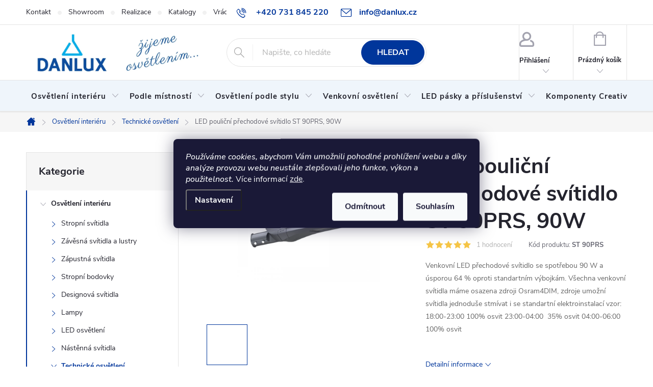

--- FILE ---
content_type: text/html; charset=utf-8
request_url: https://www.danlux.cz/led-poulicni-prechodove-svitidlo-st-90prs--90w/
body_size: 47133
content:
<!doctype html><html lang="cs" dir="ltr" class="header-background-light external-fonts-loaded"><head><meta charset="utf-8" /><meta name="viewport" content="width=device-width,initial-scale=1" /><title>LED pouliční přechodové svítidlo ST 90PRS, 90W - Danlux.cz</title><link rel="preconnect" href="https://cdn.myshoptet.com" /><link rel="dns-prefetch" href="https://cdn.myshoptet.com" /><link rel="preload" href="https://cdn.myshoptet.com/prj/dist/master/cms/libs/jquery/jquery-1.11.3.min.js" as="script" /><link href="https://cdn.myshoptet.com/prj/dist/master/cms/templates/frontend_templates/shared/css/font-face/source-sans-3.css" rel="stylesheet"><link href="https://cdn.myshoptet.com/prj/dist/master/cms/templates/frontend_templates/shared/css/font-face/exo-2.css" rel="stylesheet"><script>
dataLayer = [];
dataLayer.push({'shoptet' : {
    "pageId": 2457,
    "pageType": "productDetail",
    "currency": "CZK",
    "currencyInfo": {
        "decimalSeparator": ",",
        "exchangeRate": 1,
        "priceDecimalPlaces": 2,
        "symbol": "K\u010d",
        "symbolLeft": 0,
        "thousandSeparator": " "
    },
    "language": "cs",
    "projectId": 432271,
    "product": {
        "id": 15861,
        "guid": "9b19468c-de39-11eb-b21b-ecf4bbd79d2f",
        "hasVariants": false,
        "codes": [
            {
                "code": "ST 90PRS"
            }
        ],
        "code": "ST 90PRS",
        "name": "LED pouli\u010dn\u00ed p\u0159echodov\u00e9 sv\u00edtidlo ST 90PRS, 90W",
        "appendix": "",
        "weight": 0,
        "manufacturer": "Sinclair",
        "manufacturerGuid": "1EF5333E841169D69878DA0BA3DED3EE",
        "currentCategory": "Osv\u011btlen\u00ed interi\u00e9ru | Technick\u00e9 osv\u011btlen\u00ed",
        "currentCategoryGuid": "cc699a8e-d968-11eb-90ab-b8ca3a6a5ac4",
        "defaultCategory": "Osv\u011btlen\u00ed interi\u00e9ru | Technick\u00e9 osv\u011btlen\u00ed",
        "defaultCategoryGuid": "cc699a8e-d968-11eb-90ab-b8ca3a6a5ac4",
        "currency": "CZK",
        "priceWithVat": 9856
    },
    "stocks": [
        {
            "id": "ext",
            "title": "Sklad",
            "isDeliveryPoint": 0,
            "visibleOnEshop": 1
        }
    ],
    "cartInfo": {
        "id": null,
        "freeShipping": false,
        "freeShippingFrom": 2499,
        "leftToFreeGift": {
            "formattedPrice": "2 000 K\u010d",
            "priceLeft": 2000
        },
        "freeGift": false,
        "leftToFreeShipping": {
            "priceLeft": 2499,
            "dependOnRegion": 0,
            "formattedPrice": "2 499 K\u010d"
        },
        "discountCoupon": [],
        "getNoBillingShippingPrice": {
            "withoutVat": 0,
            "vat": 0,
            "withVat": 0
        },
        "cartItems": [],
        "taxMode": "ORDINARY"
    },
    "cart": [],
    "customer": {
        "priceRatio": 1,
        "priceListId": 1,
        "groupId": null,
        "registered": false,
        "mainAccount": false
    }
}});
dataLayer.push({'cookie_consent' : {
    "marketing": "denied",
    "analytics": "denied"
}});
document.addEventListener('DOMContentLoaded', function() {
    shoptet.consent.onAccept(function(agreements) {
        if (agreements.length == 0) {
            return;
        }
        dataLayer.push({
            'cookie_consent' : {
                'marketing' : (agreements.includes(shoptet.config.cookiesConsentOptPersonalisation)
                    ? 'granted' : 'denied'),
                'analytics': (agreements.includes(shoptet.config.cookiesConsentOptAnalytics)
                    ? 'granted' : 'denied')
            },
            'event': 'cookie_consent'
        });
    });
});
</script>

<!-- Google Tag Manager -->
<script>(function(w,d,s,l,i){w[l]=w[l]||[];w[l].push({'gtm.start':
new Date().getTime(),event:'gtm.js'});var f=d.getElementsByTagName(s)[0],
j=d.createElement(s),dl=l!='dataLayer'?'&l='+l:'';j.async=true;j.src=
'https://www.googletagmanager.com/gtm.js?id='+i+dl;f.parentNode.insertBefore(j,f);
})(window,document,'script','dataLayer','GTM-XXXXXX');</script>
<!-- End Google Tag Manager -->

<meta property="og:type" content="website"><meta property="og:site_name" content="danlux.cz"><meta property="og:url" content="https://www.danlux.cz/led-poulicni-prechodove-svitidlo-st-90prs--90w/"><meta property="og:title" content="LED pouliční přechodové svítidlo ST 90PRS, 90W - Danlux.cz"><meta name="author" content="Danlux.cz"><meta name="web_author" content="Shoptet.cz"><meta name="dcterms.rightsHolder" content="www.danlux.cz"><meta name="robots" content="index,follow"><meta property="og:image" content="https://cdn.myshoptet.com/usr/www.danlux.cz/user/shop/big/15861-3_st-90-220su-800x600px-72dpi.png?68aec9a4"><meta property="og:description" content="LED pouliční přechodové svítidlo ST 90PRS, 90W. Venkovní LED přechodové svítidlo se spotřebou 90 W a úsporou 64 % oproti standartním výbojkám.
Všechna venkovní svítidla máme osazena zdroji Osram4DIM, zdroje umožní svítidla jednoduše stmívat i se standartní elektroinstalací
vzor:
18:00-23:00 100% osvit
23:00-04:00 …"><meta name="description" content="LED pouliční přechodové svítidlo ST 90PRS, 90W. Venkovní LED přechodové svítidlo se spotřebou 90 W a úsporou 64 % oproti standartním výbojkám.
Všechna venkovní svítidla máme osazena zdroji Osram4DIM, zdroje umožní svítidla jednoduše stmívat i se standartní elektroinstalací
vzor:
18:00-23:00 100% osvit
23:00-04:00 …"><meta property="product:price:amount" content="9856"><meta property="product:price:currency" content="CZK"><style>:root {--color-primary: #00369b;--color-primary-h: 219;--color-primary-s: 100%;--color-primary-l: 30%;--color-primary-hover: #0043c1;--color-primary-hover-h: 219;--color-primary-hover-s: 100%;--color-primary-hover-l: 38%;--color-secondary: #60c700;--color-secondary-h: 91;--color-secondary-s: 100%;--color-secondary-l: 39%;--color-secondary-hover: #006d00;--color-secondary-hover-h: 120;--color-secondary-hover-s: 100%;--color-secondary-hover-l: 21%;--color-tertiary: #539ae2;--color-tertiary-h: 210;--color-tertiary-s: 71%;--color-tertiary-l: 61%;--color-tertiary-hover: #ffffff;--color-tertiary-hover-h: 0;--color-tertiary-hover-s: 0%;--color-tertiary-hover-l: 100%;--color-header-background: #ffffff;--template-font: "Source Sans 3";--template-headings-font: "Exo 2";--header-background-url: url("[data-uri]");--cookies-notice-background: #1A1937;--cookies-notice-color: #F8FAFB;--cookies-notice-button-hover: #f5f5f5;--cookies-notice-link-hover: #27263f;--templates-update-management-preview-mode-content: "Náhled aktualizací šablony je aktivní pro váš prohlížeč."}</style>
    <script>var shoptet = shoptet || {};</script>
    <script src="https://cdn.myshoptet.com/prj/dist/master/shop/dist/main-3g-header.js.05f199e7fd2450312de2.js"></script>
<!-- User include --><!-- service 776(417) html code header -->
<link type="text/css" rel="stylesheet" media="all"  href="https://cdn.myshoptet.com/usr/paxio.myshoptet.com/user/documents/blank/style.css?v1602546"/>
<link href="https://cdn.myshoptet.com/prj/dist/master/shop/dist/font-shoptet-11.css.62c94c7785ff2cea73b2.css" rel="stylesheet">
<link href="https://cdn.myshoptet.com/usr/paxio.myshoptet.com/user/documents/blank/ikony.css?v9" rel="stylesheet">
<link type="text/css" rel="stylesheet" media="screen"  href="https://cdn.myshoptet.com/usr/paxio.myshoptet.com/user/documents/blank/preklady.css?v27" />
<link rel="stylesheet" href="https://cdn.myshoptet.com/usr/paxio.myshoptet.com/user/documents/blank/Slider/slick.css" />
<link rel="stylesheet" href="https://cdn.myshoptet.com/usr/paxio.myshoptet.com/user/documents/blank/Slider/slick-theme.css?v4" />
<link rel="stylesheet" href="https://cdn.myshoptet.com/usr/paxio.myshoptet.com/user/documents/blank/Slider/slick-classic.css?v3" />

<!-- api 428(82) html code header -->
<link rel="stylesheet" href="https://cdn.myshoptet.com/usr/api2.dklab.cz/user/documents/_doplnky/oblibene/432271/19/432271_19.css" type="text/css" /><style>
        :root {
            --dklab-favourites-flag-color: #071483;
            --dklab-favourites-flag-text-color: #FFFFFF;
            --dklab-favourites-add-text-color: #071483;            
            --dklab-favourites-remove-text-color: #071483;            
            --dklab-favourites-add-text-detail-color: #071483;            
            --dklab-favourites-remove-text-detail-color: #071483;            
            --dklab-favourites-header-icon-color: #071483;            
            --dklab-favourites-counter-color: #071483;            
        } </style>
<!-- api 1117(741) html code header -->
<link rel="stylesheet" href="https://cdn.myshoptet.com/usr/api2.dklab.cz/user/documents/_doplnky/faviExtra/432271/1/432271_1.css" type="text/css" /><style></style>
        <script type="text/javascript">
            window.faviPartnerEventsTracking = window.faviPartnerEventsTracking || function() {
            window.faviPartnerEventsTracking.queue.push(arguments);};
            window.faviPartnerEventsTracking.queue = window.faviPartnerEventsTracking.queue || [];            
            window.faviPartnerEventsTracking("init", "czz3pbdruwtvy0eerj08j41x3h13yy86", {debug: false,});                
            </script>
<!-- api 473(125) html code header -->

                <style>
                    #order-billing-methods .radio-wrapper[data-guid="f2eecb2b-9b1e-11ed-90ab-b8ca3a6a5ac4"]:not(.cggooglepay), #order-billing-methods .radio-wrapper[data-guid="1e2579a5-1472-11ec-90ab-b8ca3a6a5ac4"]:not(.cgapplepay) {
                        display: none;
                    }
                </style>
                <script type="text/javascript">
                    document.addEventListener('DOMContentLoaded', function() {
                        if (getShoptetDataLayer('pageType') === 'billingAndShipping') {
                            
                try {
                    if (window.ApplePaySession && window.ApplePaySession.canMakePayments()) {
                        document.querySelector('#order-billing-methods .radio-wrapper[data-guid="1e2579a5-1472-11ec-90ab-b8ca3a6a5ac4"]').classList.add('cgapplepay');
                    }
                } catch (err) {} 
            
                            
                const cgBaseCardPaymentMethod = {
                        type: 'CARD',
                        parameters: {
                            allowedAuthMethods: ["PAN_ONLY", "CRYPTOGRAM_3DS"],
                            allowedCardNetworks: [/*"AMEX", "DISCOVER", "INTERAC", "JCB",*/ "MASTERCARD", "VISA"]
                        }
                };
                
                function cgLoadScript(src, callback)
                {
                    var s,
                        r,
                        t;
                    r = false;
                    s = document.createElement('script');
                    s.type = 'text/javascript';
                    s.src = src;
                    s.onload = s.onreadystatechange = function() {
                        if ( !r && (!this.readyState || this.readyState == 'complete') )
                        {
                            r = true;
                            callback();
                        }
                    };
                    t = document.getElementsByTagName('script')[0];
                    t.parentNode.insertBefore(s, t);
                } 
                
                function cgGetGoogleIsReadyToPayRequest() {
                    return Object.assign(
                        {},
                        {
                            apiVersion: 2,
                            apiVersionMinor: 0
                        },
                        {
                            allowedPaymentMethods: [cgBaseCardPaymentMethod]
                        }
                    );
                }

                function onCgGooglePayLoaded() {
                    let paymentsClient = new google.payments.api.PaymentsClient({environment: 'PRODUCTION'});
                    paymentsClient.isReadyToPay(cgGetGoogleIsReadyToPayRequest()).then(function(response) {
                        if (response.result) {
                            document.querySelector('#order-billing-methods .radio-wrapper[data-guid="f2eecb2b-9b1e-11ed-90ab-b8ca3a6a5ac4"]').classList.add('cggooglepay');	 	 	 	 	 
                        }
                    })
                    .catch(function(err) {});
                }
                
                cgLoadScript('https://pay.google.com/gp/p/js/pay.js', onCgGooglePayLoaded);
            
                        }
                    });
                </script> 
                
<!-- api 1014(645) html code header -->
  <link rel="stylesheet" href="https://ratings.shoptet.imagineanything.cz/assets/classic_left-4c9f8f8ab658440e1897d782c25b3aaf35aa70f3c86be4d5ebe2357b70001714.css" />

<style>
    @media(min-width: 992px) {
      .gr { display: initial; }
    }

    @media (min-width: 576px) and (max-width: 992px) {
      .gr { display: initial; }
    }

    @media(max-width: 575px) {
      .gr { display: none; }
    }
</style>

<script>
  document.addEventListener('DOMContentLoaded', () => {
    let pages = ['homepage', 'category', 'productDetail', 'article', 'cart'];
    if(window.dataLayer && pages.includes(dataLayer[0].shoptet.pageType)) {
      let qs = (s) => document.querySelector(s);
      let ratings = qs('.s');
      let loaded = false;
      let badge = qs('.gr .p');
      let display = (e, s = 'initial') => { e.style['display'] = s };

      badge.addEventListener('click', () => {
        if (!loaded) {
          fetch('https://ratings.shoptet.imagineanything.cz/r2/432271.json')
            .then(r => r.json())
            .then(d => {
              d = d.reverse();
              for(let i = 0; i < d.length; i++) {
                h = `
                  <div class=w>
                    <div class=v>
                      <img class=o src=${d[i][0]}>
                    </div>
                    <div class=u>
                      <a class=nl href=${d[i][2]}>${d[i][3]}</a>
                      <p class=x>${d[i][4]}</p>
                      <div class=t>
                        <img class=st src=https://ratings.shoptet.imagineanything.cz/${d[i][5]}.png>
                        <span class=q>${d[i][6]}</span>
                      </div>
                    </div>
                  </div>
                `
                qs('.s .k').insertAdjacentHTML('afterbegin', h);
              };
              display(ratings);
            });
          loaded = true;
        } else {
          display(ratings);
        }
      });

      qs('.gr .c').addEventListener('click', () => {
        display(ratings, 'none');
      });

      if (qs('.js-siteCookies')) {
        document.addEventListener('shoptet.consent.set', () => display(badge, 'flex'));
      } else {
        display(badge, 'flex');
      }
    }
  });
</script>

<!-- service 1657(1242) html code header -->
<link rel="stylesheet" href="https://cdn.myshoptet.com/usr/akip.myshoptet.com/user/documents/contact-specialist/styles/addon/style.min.css?v=2">
<!-- service 428(82) html code header -->
<style>
@font-face {
    font-family: 'oblibene';
    src:  url('https://cdn.myshoptet.com/usr/api2.dklab.cz/user/documents/_doplnky/oblibene/font/oblibene.eot?v1');
    src:  url('https://cdn.myshoptet.com/usr/api2.dklab.cz/user/documents/_doplnky/oblibene/font/oblibene.eot?v1#iefix') format('embedded-opentype'),
    url('https://cdn.myshoptet.com/usr/api2.dklab.cz/user/documents/_doplnky/oblibene/font/oblibene.ttf?v1') format('truetype'),
    url('https://cdn.myshoptet.com/usr/api2.dklab.cz/user/documents/_doplnky/oblibene/font/oblibene.woff?v1') format('woff'),
    url('https://cdn.myshoptet.com/usr/api2.dklab.cz/user/documents/_doplnky/oblibene/font/oblibene.svg?v1') format('svg');
    font-weight: normal;
    font-style: normal;
}
</style>
<script>
var dklabFavIndividual;
</script>
<!-- service 1240(857) html code header -->
<script>
var host = "www.danlux.cz".replace(/(\.|\/|www)/g, '');
var src = "https://gateway.saimon.ai/" + host + "/loader.js"
var saimonScript = document.createElement('script');
saimonScript.src = src;
saimonScript.async = true;
saimonScript.fetchPriority = "high";
document.head.appendChild(saimonScript);

var timestamp = localStorage.getItem("sai-last-search");
var now = Date.now();

if (parseInt(timestamp) >= (now - 60 * 1000)) {
  document.documentElement.classList.add("--sai-search--active");
}
</script>

<style>
.--sai-search--active .in-vyhledavani #content {
	min-height: 90vh;
}

.--sai-search--active body:not(.--sai-result-page--inactive) #content .search-results-groups, 
.--sai-search--active body:not(.--sai-result-page--inactive) #content #products-found { 
	display: none; 
}
#sai--search-result-page #products-found,
#sai--search-result-page .search-results-groups{
	display: block !important; 
}
</style>
<!-- service 1908(1473) html code header -->
<script type="text/javascript">
    var eshop = {
        'host': 'www.danlux.cz',
        'projectId': 432271,
        'template': 'Classic',
        'lang': 'cs',
    };
</script>

<link href="https://cdn.myshoptet.com/usr/honzabartos.myshoptet.com/user/documents/style.css?v=292" rel="stylesheet"/>
<script src="https://cdn.myshoptet.com/usr/honzabartos.myshoptet.com/user/documents/script.js?v=298" type="text/javascript"></script>

<style>
.up-callout {
    background-color: rgba(33, 150, 243, 0.1); /* Soft info blue with transparency */
    border: 1px solid rgba(33, 150, 243, 0.3); /* Subtle blue border */
    border-radius: 8px; /* Rounded corners */
    padding: 15px 20px; /* Comfortable padding */
    box-shadow: 0 2px 5px rgba(0, 0, 0, 0.1); /* Subtle shadow for depth */
    max-width: 600px; /* Optional: Limits width for readability */
    margin: 20px auto; /* Centers the box with some spacing */
}

.up-callout p {
    margin: 0; /* Removes default paragraph margin */
    color: #333; /* Dark text for contrast */
    font-size: 16px; /* Readable font size */
    line-height: 1.5; /* Improves readability */
}
</style>
<!-- project html code header -->
<link rel="dns-prefetch" href="https://app.danlux.cz">
<link rel="preconnect" href="https://app.danlux.cz" crossorigin>

<!-- last commit number:0f784e7b39 -->
<script>(function(w,d,s,l,i){w[l]=w[l]||[];w[l].push({'gtm.start':
new Date().getTime(),event:'gtm.js'});var f=d.getElementsByTagName(s)[0],
j=d.createElement(s),dl=l!='dataLayer'?'&l='+l:'';j.async=true;j.src=
'https://nxa.danlux.cz/gtm.js?id='+i+dl;f.parentNode.insertBefore(j,f);
})(window,document,'script','dataLayer','GTM-MPS97DRN');</script>


<style>
/* PŘIDÁNÍ E-MAILOVÉ ADRESY DO HLAVIČKY WEBU */

@media screen and (min-width: 1200px){
.top-navigation-bar .project-email {display: inline-block;font-size: 16px;font-weight: bold;margin-left: 24px;color: var(--color-primary);}
a.project-email::before {content: '\e910';font-size: 16px;}
}
@media screen and (min-width: 360px) and (max-width: 767px){
.top-navigation-contacts{display: block !important;}
.top-navigation-contacts .project-phone{display: none !important;}
.top-navigation-contacts .project-email{display: block !important;position: absolute;right: 164px;top: 15px;color: #A3A3AF;}
a.project-email::before {content: '\e910';}
.top-navigation-contacts .project-email span{display: none;}
}
</style>

<meta name="facebook-domain-verification" content="fakps1yfhrgwhm34t417jqwhb3284b" />

<style> .type-index .welcome-wrapper { display: none; } </style>
<link href="https://api.fv-studio.cz/user/documents/upload/clients/tasks/danlux.cz/sliders.css?v=1&v=" rel="stylesheet" />

<style>
/* TRVALÉ ZOBRAZENÍ POLE PRO SLEVOVÝ KUPON */

.discount-coupon:not(.uplatneno) form {display: block;margin-top: 0;}
.kupon-odkaz{display: none;}
</style>
<style type="text/css">
#manufacturer-filter {
display: none !important;
}
.slider-wrapper-params {
    margin: 10px auto;
}

.cely-clanek {
display: none;
}
</style>
<link rel="stylesheet" href="/user/documents/allstyle.css?v=1111">
<link rel="preconnect" href="https://fonts.googleapis.com">
<link rel="preconnect" href="https://fonts.gstatic.com" crossorigin>
<link href="https://fonts.googleapis.com/css2?family=Nunito+Sans:ital,wght@0,500;0,800;1,500&display=swap" rel="stylesheet">
<!-- previous commit number 8345879736 -->
<link href="/user/documents/igt_assets/style_1a839c71e9.css" type="text/css" rel="stylesheet" media="screen"/>

<style>
/* ZMĚNA BARVY POZADÍ HLAVNÍHO MENU */

@media screen and (min-width: 768px) {
#header::after {background-color: #eff5fb;} /* BARVA POZADÍ MENU */
.navigation-in {background-color: transparent;}
.navigation-in &gt; ul &gt; li &gt; a, .submenu-arrow::after {color: #fff;} /* BARVA TEXTU V MENU */
.menu-helper::after {color: #000000;} /* BARVA HAMBURGERU */
}
</style>

<style>
/* ÚPRAVA VELIKOSTI LOGA V HLAVIČCE - ČÍSLICE 60 UDÁVÁ VÝŠKU LOGA V PIXELECH*/

#header .site-name a img {max-height: 100px;} 
</style>

<style>
/* TLAČÍTKA SE ZAOBALENÝMI ROHY */

.btn:not(.cart-count), .compact-form .form-control, .pagination > a, .pagination > strong, a.login-btn{border-radius: 30px;}
</style>

<style>
/* úprava doplňku upsell cross sell - nabídka u produktu */
.up-product-wrapper .up-variants {
  width: 350px !important;
}

.up-product-wrapper .up-product-variants {
    justify-self: start !important;
}
.products-block .p-bottom .price-additional{min-height: 36px;display: flex;flex-wrap: wrap;align-items: flex-end;}
.product .availability{min-height: 34px;}
@media screen and (min-width: 768px){
.navigation-in > ul > li > a{padding: 24px 10px;}
}

.fav-cat h4{font-size: 30px;}
h4.homepage-group-title, .h4.homepage-group-title{font-size: 30px;}
.p-info-wrapper .detail-parameters th{font-size: 16px;}
.navigation-in > ul > li > a{font-size: 15px;}
.top-navigation-bar-menu li a{font-size: 14px;}
</style>


<!-- /User include --><link rel="shortcut icon" href="/favicon.ico" type="image/x-icon" /><link rel="canonical" href="https://www.danlux.cz/led-poulicni-prechodove-svitidlo-st-90prs--90w/" />    <!-- Global site tag (gtag.js) - Google Analytics -->
    <script async src="https://www.googletagmanager.com/gtag/js?id=G-HES5M6MCLW"></script>
    <script>
        
        window.dataLayer = window.dataLayer || [];
        function gtag(){dataLayer.push(arguments);}
        

                    console.debug('default consent data');

            gtag('consent', 'default', {"ad_storage":"denied","analytics_storage":"denied","ad_user_data":"denied","ad_personalization":"denied","wait_for_update":500});
            dataLayer.push({
                'event': 'default_consent'
            });
        
        gtag('js', new Date());

        
                gtag('config', 'G-HES5M6MCLW', {"groups":"GA4","send_page_view":false,"content_group":"productDetail","currency":"CZK","page_language":"cs"});
        
        
        
        
        
        
                    gtag('event', 'page_view', {"send_to":"GA4","page_language":"cs","content_group":"productDetail","currency":"CZK"});
        
                gtag('set', 'currency', 'CZK');

        gtag('event', 'view_item', {
            "send_to": "UA",
            "items": [
                {
                    "id": "ST 90PRS",
                    "name": "LED pouli\u010dn\u00ed p\u0159echodov\u00e9 sv\u00edtidlo ST 90PRS, 90W",
                    "category": "Osv\u011btlen\u00ed interi\u00e9ru \/ Technick\u00e9 osv\u011btlen\u00ed",
                                        "brand": "Sinclair",
                                                            "price": 8145.45
                }
            ]
        });
        
        
        
        
        
                    gtag('event', 'view_item', {"send_to":"GA4","page_language":"cs","content_group":"productDetail","value":8145.4499999999998,"currency":"CZK","items":[{"item_id":"ST 90PRS","item_name":"LED pouli\u010dn\u00ed p\u0159echodov\u00e9 sv\u00edtidlo ST 90PRS, 90W","item_brand":"Sinclair","item_category":"Osv\u011btlen\u00ed interi\u00e9ru","item_category2":"Technick\u00e9 osv\u011btlen\u00ed","price":8145.4499999999998,"quantity":1,"index":0}]});
        
        
        
        
        
        
        
        document.addEventListener('DOMContentLoaded', function() {
            if (typeof shoptet.tracking !== 'undefined') {
                for (var id in shoptet.tracking.bannersList) {
                    gtag('event', 'view_promotion', {
                        "send_to": "UA",
                        "promotions": [
                            {
                                "id": shoptet.tracking.bannersList[id].id,
                                "name": shoptet.tracking.bannersList[id].name,
                                "position": shoptet.tracking.bannersList[id].position
                            }
                        ]
                    });
                }
            }

            shoptet.consent.onAccept(function(agreements) {
                if (agreements.length !== 0) {
                    console.debug('gtag consent accept');
                    var gtagConsentPayload =  {
                        'ad_storage': agreements.includes(shoptet.config.cookiesConsentOptPersonalisation)
                            ? 'granted' : 'denied',
                        'analytics_storage': agreements.includes(shoptet.config.cookiesConsentOptAnalytics)
                            ? 'granted' : 'denied',
                                                                                                'ad_user_data': agreements.includes(shoptet.config.cookiesConsentOptPersonalisation)
                            ? 'granted' : 'denied',
                        'ad_personalization': agreements.includes(shoptet.config.cookiesConsentOptPersonalisation)
                            ? 'granted' : 'denied',
                        };
                    console.debug('update consent data', gtagConsentPayload);
                    gtag('consent', 'update', gtagConsentPayload);
                    dataLayer.push(
                        { 'event': 'update_consent' }
                    );
                }
            });
        });
    </script>
<script>
    (function(t, r, a, c, k, i, n, g) { t['ROIDataObject'] = k;
    t[k]=t[k]||function(){ (t[k].q=t[k].q||[]).push(arguments) },t[k].c=i;n=r.createElement(a),
    g=r.getElementsByTagName(a)[0];n.async=1;n.src=c;g.parentNode.insertBefore(n,g)
    })(window, document, 'script', '//www.heureka.cz/ocm/sdk.js?source=shoptet&version=2&page=product_detail', 'heureka', 'cz');

    heureka('set_user_consent', 0);
</script>
</head><body class="desktop id-2457 in-technicke-osvetleni template-11 type-product type-detail multiple-columns-body columns-mobile-2 columns-3 blank-mode blank-mode-css ums_forms_redesign--off ums_a11y_category_page--on ums_discussion_rating_forms--off ums_flags_display_unification--on ums_a11y_login--on mobile-header-version-0">
        <div id="fb-root"></div>
        <script>
            window.fbAsyncInit = function() {
                FB.init({
//                    appId            : 'your-app-id',
                    autoLogAppEvents : true,
                    xfbml            : true,
                    version          : 'v19.0'
                });
            };
        </script>
        <script async defer crossorigin="anonymous" src="https://connect.facebook.net/cs_CZ/sdk.js"></script>
<!-- Google Tag Manager (noscript) -->
<noscript><iframe src="https://www.googletagmanager.com/ns.html?id=GTM-XXXXXX"
height="0" width="0" style="display:none;visibility:hidden"></iframe></noscript>
<!-- End Google Tag Manager (noscript) -->

    <div class="siteCookies siteCookies--center siteCookies--dark js-siteCookies" role="dialog" data-testid="cookiesPopup" data-nosnippet>
        <div class="siteCookies__form">
            <div class="siteCookies__content">
                <div class="siteCookies__text">
                    <em>Používáme cookies, abychom Vám umožnili pohodlné prohlížení webu a díky analýze provozu webu neustále zlepšovali jeho funkce, výkon a použitelnost.</em> Více informací <a href="http://www.danlux.cz/podminky-ochrany-osobnich-udaju/" target="\">zde</a>.
                </div>
                <p class="siteCookies__links">
                    <button class="siteCookies__link js-cookies-settings" aria-label="Nastavení cookies" data-testid="cookiesSettings">Nastavení</button>
                </p>
            </div>
            <div class="siteCookies__buttonWrap">
                                    <button class="siteCookies__button js-cookiesConsentSubmit" value="reject" aria-label="Odmítnout cookies" data-testid="buttonCookiesReject">Odmítnout</button>
                                <button class="siteCookies__button js-cookiesConsentSubmit" value="all" aria-label="Přijmout cookies" data-testid="buttonCookiesAccept">Souhlasím</button>
            </div>
        </div>
        <script>
            document.addEventListener("DOMContentLoaded", () => {
                const siteCookies = document.querySelector('.js-siteCookies');
                document.addEventListener("scroll", shoptet.common.throttle(() => {
                    const st = document.documentElement.scrollTop;
                    if (st > 1) {
                        siteCookies.classList.add('siteCookies--scrolled');
                    } else {
                        siteCookies.classList.remove('siteCookies--scrolled');
                    }
                }, 100));
            });
        </script>
    </div>
<a href="#content" class="skip-link sr-only">Přejít na obsah</a><div class="overall-wrapper"><div class="user-action"><div class="container">
    <div class="user-action-in">
                    <div id="login" class="user-action-login popup-widget login-widget" role="dialog" aria-labelledby="loginHeading">
        <div class="popup-widget-inner">
                            <h2 id="loginHeading">Přihlášení k vašemu účtu</h2><div id="customerLogin"><form action="/action/Customer/Login/" method="post" id="formLoginIncluded" class="csrf-enabled formLogin" data-testid="formLogin"><input type="hidden" name="referer" value="" /><div class="form-group"><div class="input-wrapper email js-validated-element-wrapper no-label"><input type="email" name="email" class="form-control" autofocus placeholder="E-mailová adresa (např. jan@novak.cz)" data-testid="inputEmail" autocomplete="email" required /></div></div><div class="form-group"><div class="input-wrapper password js-validated-element-wrapper no-label"><input type="password" name="password" class="form-control" placeholder="Heslo" data-testid="inputPassword" autocomplete="current-password" required /><span class="no-display">Nemůžete vyplnit toto pole</span><input type="text" name="surname" value="" class="no-display" /></div></div><div class="form-group"><div class="login-wrapper"><button type="submit" class="btn btn-secondary btn-text btn-login" data-testid="buttonSubmit">Přihlásit se</button><div class="password-helper"><a href="/registrace/" data-testid="signup" rel="nofollow">Nová registrace</a><a href="/klient/zapomenute-heslo/" rel="nofollow">Zapomenuté heslo</a></div></div></div></form>
</div>                    </div>
    </div>

                            <div id="cart-widget" class="user-action-cart popup-widget cart-widget loader-wrapper" data-testid="popupCartWidget" role="dialog" aria-hidden="true">
    <div class="popup-widget-inner cart-widget-inner place-cart-here">
        <div class="loader-overlay">
            <div class="loader"></div>
        </div>
    </div>

    <div class="cart-widget-button">
        <a href="/kosik/" class="btn btn-conversion" id="continue-order-button" rel="nofollow" data-testid="buttonNextStep">Pokračovat do košíku</a>
    </div>
</div>
            </div>
</div>
</div><div class="top-navigation-bar" data-testid="topNavigationBar">

    <div class="container">

        <div class="top-navigation-contacts">
            <strong>Zákaznická podpora:</strong><a href="tel:+420731845220" class="project-phone" aria-label="Zavolat na +420731845220" data-testid="contactboxPhone"><span>+420 731 845 220</span></a><a href="mailto:info@danlux.cz" class="project-email" data-testid="contactboxEmail"><span>info@danlux.cz</span></a>        </div>

                            <div class="top-navigation-menu">
                <div class="top-navigation-menu-trigger"></div>
                <ul class="top-navigation-bar-menu">
                                            <li class="top-navigation-menu-item-29">
                            <a href="/kontakt/">Kontakt</a>
                        </li>
                                            <li class="top-navigation-menu-item-2526">
                            <a href="/showroom/">Showroom</a>
                        </li>
                                            <li class="top-navigation-menu-item-4280">
                            <a href="/realizace/">Realizace</a>
                        </li>
                                            <li class="top-navigation-menu-item-2430">
                            <a href="/katalogy/">Katalogy</a>
                        </li>
                                            <li class="top-navigation-menu-item-4370">
                            <a href="/vraceni-zbozi-a-reklamace/">Vrácení zboží a reklamace</a>
                        </li>
                                            <li class="top-navigation-menu-item-2532">
                            <a href="/o-nas/">O nás</a>
                        </li>
                                            <li class="top-navigation-menu-item-2907">
                            <a href="/b2b-spoluprace/">B2B spolupráce</a>
                        </li>
                                            <li class="top-navigation-menu-item--51">
                            <a href="/hodnoceni-obchodu/">Hodnocení obchodu</a>
                        </li>
                                            <li class="top-navigation-menu-item-39">
                            <a href="/obchodni-podminky/">Obchodní podmínky</a>
                        </li>
                                            <li class="top-navigation-menu-item-691">
                            <a href="/podminky-ochrany-osobnich-udaju/">Podmínky ochrany osobních údajů </a>
                        </li>
                                    </ul>
                <ul class="top-navigation-bar-menu-helper"></ul>
            </div>
        
        <div class="top-navigation-tools top-navigation-tools--language">
            <div class="responsive-tools">
                <a href="#" class="toggle-window" data-target="search" aria-label="Hledat" data-testid="linkSearchIcon"></a>
                                                            <a href="#" class="toggle-window" data-target="login"></a>
                                                    <a href="#" class="toggle-window" data-target="navigation" aria-label="Menu" data-testid="hamburgerMenu"></a>
            </div>
                        <button class="top-nav-button top-nav-button-login toggle-window" type="button" data-target="login" aria-haspopup="dialog" aria-controls="login" aria-expanded="false" data-testid="signin"><span>Přihlášení</span></button>        </div>

    </div>

</div>
<header id="header"><div class="container navigation-wrapper">
    <div class="header-top">
        <div class="site-name-wrapper">
            <div class="site-name"><a href="/" data-testid="linkWebsiteLogo"><img src="https://cdn.myshoptet.com/usr/www.danlux.cz/user/logos/3ktu90pa.png" alt="Danlux.cz" fetchpriority="low" /></a></div>        </div>
        <div class="search" itemscope itemtype="https://schema.org/WebSite">
            <meta itemprop="headline" content="Technické osvětlení"/><meta itemprop="url" content="https://www.danlux.cz"/><meta itemprop="text" content="LED pouliční přechodové svítidlo ST 90PRS, 90W. Venkovní LED přechodové svítidlo se spotřebou 90 W a úsporou 64 % oproti standartním výbojkám. Všechna venkovní svítidla máme osazena zdroji Osram4DIM, zdroje umožní svítidla jednoduše stmívat i se standartní elektroinstalací vzor: 18:00-23:00 100% osvit..."/>            <form action="/action/ProductSearch/prepareString/" method="post"
    id="formSearchForm" class="search-form compact-form js-search-main"
    itemprop="potentialAction" itemscope itemtype="https://schema.org/SearchAction" data-testid="searchForm">
    <fieldset>
        <meta itemprop="target"
            content="https://www.danlux.cz/vyhledavani/?string={string}"/>
        <input type="hidden" name="language" value="cs"/>
        
            
<input
    type="search"
    name="string"
        class="query-input form-control search-input js-search-input"
    placeholder="Napište, co hledáte"
    autocomplete="off"
    required
    itemprop="query-input"
    aria-label="Vyhledávání"
    data-testid="searchInput"
>
            <button type="submit" class="btn btn-default" data-testid="searchBtn">Hledat</button>
        
    </fieldset>
</form>
        </div>
        <div class="navigation-buttons">
                
    <a href="/kosik/" class="btn btn-icon toggle-window cart-count" data-target="cart" data-hover="true" data-redirect="true" data-testid="headerCart" rel="nofollow" aria-haspopup="dialog" aria-expanded="false" aria-controls="cart-widget">
        
                <span class="sr-only">Nákupní košík</span>
        
            <span class="cart-price visible-lg-inline-block" data-testid="headerCartPrice">
                                    Prázdný košík                            </span>
        
    
            </a>
        </div>
    </div>
    <nav id="navigation" aria-label="Hlavní menu" data-collapsible="true"><div class="navigation-in menu"><ul class="menu-level-1" role="menubar" data-testid="headerMenuItems"><li class="menu-item-2046 ext" role="none"><a href="/osvetleni-interieru/" data-testid="headerMenuItem" role="menuitem" aria-haspopup="true" aria-expanded="false"><b>Osvětlení interiéru</b><span class="submenu-arrow"></span></a><ul class="menu-level-2" aria-label="Osvětlení interiéru" tabindex="-1" role="menu"><li class="menu-item-2253 has-third-level" role="none"><a href="/stropni-svitidla/" class="menu-image" data-testid="headerMenuItem" tabindex="-1" aria-hidden="true"><img src="data:image/svg+xml,%3Csvg%20width%3D%22140%22%20height%3D%22100%22%20xmlns%3D%22http%3A%2F%2Fwww.w3.org%2F2000%2Fsvg%22%3E%3C%2Fsvg%3E" alt="" aria-hidden="true" width="140" height="100"  data-src="https://cdn.myshoptet.com/usr/www.danlux.cz/user/categories/thumb/14-1.png" fetchpriority="low" /></a><div><a href="/stropni-svitidla/" data-testid="headerMenuItem" role="menuitem"><span>Stropní svítidla</span></a>
                                                    <ul class="menu-level-3" role="menu">
                                                                    <li class="menu-item-2256" role="none">
                                        <a href="/stropni-kristalova-svitidla/" data-testid="headerMenuItem" role="menuitem">
                                            Křišťálová stropní svítidla</a>,                                    </li>
                                                                    <li class="menu-item-2259" role="none">
                                        <a href="/stropni-svitidla-designova/" data-testid="headerMenuItem" role="menuitem">
                                            Designová stropní světla</a>,                                    </li>
                                                                    <li class="menu-item-2262" role="none">
                                        <a href="/stropni-svitidla-moderni/" data-testid="headerMenuItem" role="menuitem">
                                            Moderní stropní svítidla</a>,                                    </li>
                                                                    <li class="menu-item-4373" role="none">
                                        <a href="/sklenena-stropni-svitidla/" data-testid="headerMenuItem" role="menuitem">
                                            Skleňená stropní svítidla</a>,                                    </li>
                                                                    <li class="menu-item-2265" role="none">
                                        <a href="/stropni-svitidla-led/" data-testid="headerMenuItem" role="menuitem">
                                            Stropní LED svítidla</a>,                                    </li>
                                                                    <li class="menu-item-2271" role="none">
                                        <a href="/stropni-vestavna-svitidla/" data-testid="headerMenuItem" role="menuitem">
                                            Stropní vestavná svítidla</a>,                                    </li>
                                                                    <li class="menu-item-2274" role="none">
                                        <a href="/stropni-svitidla-bodova/" data-testid="headerMenuItem" role="menuitem">
                                            Stropní bodová svítidla</a>,                                    </li>
                                                                    <li class="menu-item-4026" role="none">
                                        <a href="/stropni-svitidla-s-cidlem-2/" data-testid="headerMenuItem" role="menuitem">
                                            Stropní světla s čidlem</a>,                                    </li>
                                                                    <li class="menu-item-4033" role="none">
                                        <a href="/stropni-svitidla-prisazena/" data-testid="headerMenuItem" role="menuitem">
                                            Přisazená stropní svítidla</a>,                                    </li>
                                                                    <li class="menu-item-4036" role="none">
                                        <a href="/stropni-svetla-s-ventilatorem/" data-testid="headerMenuItem" role="menuitem">
                                            Stropní světla s ventilátorem</a>,                                    </li>
                                                                    <li class="menu-item-4193" role="none">
                                        <a href="/stropni-svitidla-24v/" data-testid="headerMenuItem" role="menuitem">
                                            Stropní svítidla 24V</a>,                                    </li>
                                                                    <li class="menu-item-4199" role="none">
                                        <a href="/stropni-linearni-svitidla/" data-testid="headerMenuItem" role="menuitem">
                                            Stropní lineární svítidla</a>                                    </li>
                                                            </ul>
                        </div></li><li class="menu-item-2229 has-third-level" role="none"><a href="/zavesna-svitidla-a-lustry/" class="menu-image" data-testid="headerMenuItem" tabindex="-1" aria-hidden="true"><img src="data:image/svg+xml,%3Csvg%20width%3D%22140%22%20height%3D%22100%22%20xmlns%3D%22http%3A%2F%2Fwww.w3.org%2F2000%2Fsvg%22%3E%3C%2Fsvg%3E" alt="" aria-hidden="true" width="140" height="100"  data-src="https://cdn.myshoptet.com/usr/www.danlux.cz/user/categories/thumb/41475_size7.jpg" fetchpriority="low" /></a><div><a href="/zavesna-svitidla-a-lustry/" data-testid="headerMenuItem" role="menuitem"><span>Závěsná svítidla a lustry</span></a>
                                                    <ul class="menu-level-3" role="menu">
                                                                    <li class="menu-item-2244" role="none">
                                        <a href="/zavesna-svitidla-do-obyvaciho-pokoje/" data-testid="headerMenuItem" role="menuitem">
                                            Závěsná svítidla do obývacího pokoje</a>,                                    </li>
                                                                    <li class="menu-item-2247" role="none">
                                        <a href="/zavesna-svitidla-moderni/" data-testid="headerMenuItem" role="menuitem">
                                            Závěsná svítidla moderní</a>,                                    </li>
                                                                    <li class="menu-item-2235" role="none">
                                        <a href="/zavesna-led-svitidla/" data-testid="headerMenuItem" role="menuitem">
                                            LED závěsná svítidla</a>,                                    </li>
                                                                    <li class="menu-item-2250" role="none">
                                        <a href="/zavesna-svitidla-nad-stul/" data-testid="headerMenuItem" role="menuitem">
                                            Závěsná svítidla nad stůl</a>,                                    </li>
                                                                    <li class="menu-item-3307" role="none">
                                        <a href="/zavesna-linearni-svitidla/" data-testid="headerMenuItem" role="menuitem">
                                            Závěsná lineární svítidla</a>,                                    </li>
                                                                    <li class="menu-item-3757" role="none">
                                        <a href="/zavesna-sklenena-svitidla/" data-testid="headerMenuItem" role="menuitem">
                                            Závěsná skleněná svítidla</a>,                                    </li>
                                                                    <li class="menu-item-4130" role="none">
                                        <a href="/zavesna-svitidla-na-zarovku/" data-testid="headerMenuItem" role="menuitem">
                                            Závěsná svítidla na žárovku</a>,                                    </li>
                                                                    <li class="menu-item-4238" role="none">
                                        <a href="/zavesna-svitidla-tubusy/" data-testid="headerMenuItem" role="menuitem">
                                            Závěsná svítidla - tubusy</a>,                                    </li>
                                                                    <li class="menu-item-4241" role="none">
                                        <a href="/zavesna-prstencova-svitidla/" data-testid="headerMenuItem" role="menuitem">
                                            Závěsná prstencová svítidla</a>,                                    </li>
                                                                    <li class="menu-item-4361" role="none">
                                        <a href="/zavesna-svitidla-polokoule/" data-testid="headerMenuItem" role="menuitem">
                                            Závěsná svítidla - polokoule</a>,                                    </li>
                                                                    <li class="menu-item-2232" role="none">
                                        <a href="/zavesna-kristalova-svitidla/" data-testid="headerMenuItem" role="menuitem">
                                            Závěsná křišťálová svítidla</a>,                                    </li>
                                                                    <li class="menu-item-4382" role="none">
                                        <a href="/zavesna-textilni-svitidla/" data-testid="headerMenuItem" role="menuitem">
                                            Závěsná textilní svítidla</a>                                    </li>
                                                            </ul>
                        </div></li><li class="menu-item-2049 has-third-level" role="none"><a href="/bodovky-vestavene/" class="menu-image" data-testid="headerMenuItem" tabindex="-1" aria-hidden="true"><img src="data:image/svg+xml,%3Csvg%20width%3D%22140%22%20height%3D%22100%22%20xmlns%3D%22http%3A%2F%2Fwww.w3.org%2F2000%2Fsvg%22%3E%3C%2Fsvg%3E" alt="" aria-hidden="true" width="140" height="100"  data-src="https://cdn.myshoptet.com/usr/www.danlux.cz/user/categories/thumb/splash-pic-07-1.jpg" fetchpriority="low" /></a><div><a href="/bodovky-vestavene/" data-testid="headerMenuItem" role="menuitem"><span>Zápustná svítidla</span></a>
                                                    <ul class="menu-level-3" role="menu">
                                                                    <li class="menu-item-2052" role="none">
                                        <a href="/bodovky-led/" data-testid="headerMenuItem" role="menuitem">
                                            Zápustné bodovky LED</a>,                                    </li>
                                                                    <li class="menu-item-3104" role="none">
                                        <a href="/bodovky-na-zarovku/" data-testid="headerMenuItem" role="menuitem">
                                            Zápustné bodovky na žárovku</a>,                                    </li>
                                                                    <li class="menu-item-4133" role="none">
                                        <a href="/bodovky-24v/" data-testid="headerMenuItem" role="menuitem">
                                            Zápustné bodovky 24V</a>,                                    </li>
                                                                    <li class="menu-item-4244" role="none">
                                        <a href="/zapustna-vyklopna-svitidla/" data-testid="headerMenuItem" role="menuitem">
                                            Zápustná výklopná svítidla</a>,                                    </li>
                                                                    <li class="menu-item-4471" role="none">
                                        <a href="/zapustne-bodovky-kulate/" data-testid="headerMenuItem" role="menuitem">
                                            Zápustné bodovky kulaté</a>,                                    </li>
                                                                    <li class="menu-item-4474" role="none">
                                        <a href="/zapustne-bodovky-hranate/" data-testid="headerMenuItem" role="menuitem">
                                            Zápustné bodovky hranaté</a>,                                    </li>
                                                                    <li class="menu-item-4542" role="none">
                                        <a href="/zapustne-bodovky-do-koupelny-2/" data-testid="headerMenuItem" role="menuitem">
                                            Zápustné bodovky do koupelny</a>,                                    </li>
                                                                    <li class="menu-item-4551" role="none">
                                        <a href="/bezrameckove-zapustne-bodovky/" data-testid="headerMenuItem" role="menuitem">
                                            Bezrámečkové zápustné bodovky</a>,                                    </li>
                                                                    <li class="menu-item-4554" role="none">
                                        <a href="/led-panely-3/" data-testid="headerMenuItem" role="menuitem">
                                            Zápustné LED panely</a>                                    </li>
                                                            </ul>
                        </div></li><li class="menu-item-2445 has-third-level" role="none"><a href="/spotove-a-bodove-osvetleni/" class="menu-image" data-testid="headerMenuItem" tabindex="-1" aria-hidden="true"><img src="data:image/svg+xml,%3Csvg%20width%3D%22140%22%20height%3D%22100%22%20xmlns%3D%22http%3A%2F%2Fwww.w3.org%2F2000%2Fsvg%22%3E%3C%2Fsvg%3E" alt="" aria-hidden="true" width="140" height="100"  data-src="https://cdn.myshoptet.com/usr/www.danlux.cz/user/categories/thumb/stropni-svitidlo-rondoo-cerne-zuma-line.jpg" fetchpriority="low" /></a><div><a href="/spotove-a-bodove-osvetleni/" data-testid="headerMenuItem" role="menuitem"><span>Stropní bodovky</span></a>
                                                    <ul class="menu-level-3" role="menu">
                                                                    <li class="menu-item-3107" role="none">
                                        <a href="/1-zdrojove-osvetleni/" data-testid="headerMenuItem" role="menuitem">
                                            1-zdrojové osvětlení</a>,                                    </li>
                                                                    <li class="menu-item-3110" role="none">
                                        <a href="/vice-zdrojove-osvetleni/" data-testid="headerMenuItem" role="menuitem">
                                            Více zdrojové osvětlení</a>                                    </li>
                                                            </ul>
                        </div></li><li class="menu-item-2067 has-third-level" role="none"><a href="/designova-svitidla/" class="menu-image" data-testid="headerMenuItem" tabindex="-1" aria-hidden="true"><img src="data:image/svg+xml,%3Csvg%20width%3D%22140%22%20height%3D%22100%22%20xmlns%3D%22http%3A%2F%2Fwww.w3.org%2F2000%2Fsvg%22%3E%3C%2Fsvg%3E" alt="" aria-hidden="true" width="140" height="100"  data-src="https://cdn.myshoptet.com/usr/www.danlux.cz/user/categories/thumb/13-1.png" fetchpriority="low" /></a><div><a href="/designova-svitidla/" data-testid="headerMenuItem" role="menuitem"><span>Designová svítidla</span></a>
                                                    <ul class="menu-level-3" role="menu">
                                                                    <li class="menu-item-2070" role="none">
                                        <a href="/designove-stolni-lampy/" data-testid="headerMenuItem" role="menuitem">
                                            Designové stolní lampy</a>,                                    </li>
                                                                    <li class="menu-item-2076" role="none">
                                        <a href="/designove-stojaci-lampy/" data-testid="headerMenuItem" role="menuitem">
                                            Designové stojací lampy</a>,                                    </li>
                                                                    <li class="menu-item-2073" role="none">
                                        <a href="/designova-stropni-svitidla/" data-testid="headerMenuItem" role="menuitem">
                                            Designová stropní svítidla</a>,                                    </li>
                                                                    <li class="menu-item-2079" role="none">
                                        <a href="/designove-lustry/" data-testid="headerMenuItem" role="menuitem">
                                            Designové lustry</a>,                                    </li>
                                                                    <li class="menu-item-2082" role="none">
                                        <a href="/designova-nastenna-svitidla/" data-testid="headerMenuItem" role="menuitem">
                                            Designová nástěnná svítidla</a>,                                    </li>
                                                                    <li class="menu-item-2424" role="none">
                                        <a href="/designova-zavesna-svitidla/" data-testid="headerMenuItem" role="menuitem">
                                            Designová závěsná svítidla</a>                                    </li>
                                                            </ul>
                        </div></li><li class="menu-item-2103 has-third-level" role="none"><a href="/lampy/" class="menu-image" data-testid="headerMenuItem" tabindex="-1" aria-hidden="true"><img src="data:image/svg+xml,%3Csvg%20width%3D%22140%22%20height%3D%22100%22%20xmlns%3D%22http%3A%2F%2Fwww.w3.org%2F2000%2Fsvg%22%3E%3C%2Fsvg%3E" alt="" aria-hidden="true" width="140" height="100"  data-src="https://cdn.myshoptet.com/usr/www.danlux.cz/user/categories/thumb/146317_web001_tridente_pt1_zoom.png" fetchpriority="low" /></a><div><a href="/lampy/" data-testid="headerMenuItem" role="menuitem"><span>Lampy</span></a>
                                                    <ul class="menu-level-3" role="menu">
                                                                    <li class="menu-item-2106" role="none">
                                        <a href="/lampy-stolni/" data-testid="headerMenuItem" role="menuitem">
                                            Lampy stolní</a>,                                    </li>
                                                                    <li class="menu-item-2109" role="none">
                                        <a href="/lampy-stojaci/" data-testid="headerMenuItem" role="menuitem">
                                            Lampy stojací</a>,                                    </li>
                                                                    <li class="menu-item-3761" role="none">
                                        <a href="/lampy-s-klipem/" data-testid="headerMenuItem" role="menuitem">
                                            Lampy s klipem</a>,                                    </li>
                                                                    <li class="menu-item-4001" role="none">
                                        <a href="/lampy-na-cteni-k-posteli/" data-testid="headerMenuItem" role="menuitem">
                                            Lampy na čtení k posteli</a>,                                    </li>
                                                                    <li class="menu-item-4004" role="none">
                                        <a href="/prenosne-lampy/" data-testid="headerMenuItem" role="menuitem">
                                            Přenosné lampy</a>                                    </li>
                                                            </ul>
                        </div></li><li class="menu-item-2130 has-third-level" role="none"><a href="/led-osvetleni/" class="menu-image" data-testid="headerMenuItem" tabindex="-1" aria-hidden="true"><img src="data:image/svg+xml,%3Csvg%20width%3D%22140%22%20height%3D%22100%22%20xmlns%3D%22http%3A%2F%2Fwww.w3.org%2F2000%2Fsvg%22%3E%3C%2Fsvg%3E" alt="" aria-hidden="true" width="140" height="100"  data-src="https://cdn.myshoptet.com/usr/www.danlux.cz/user/categories/thumb/253688_web001_oz_pl_bianco_zoom.png" fetchpriority="low" /></a><div><a href="/led-osvetleni/" data-testid="headerMenuItem" role="menuitem"><span>LED osvětlení</span></a>
                                                    <ul class="menu-level-3" role="menu">
                                                                    <li class="menu-item-2136" role="none">
                                        <a href="/led-zapustne-bodovky/" data-testid="headerMenuItem" role="menuitem">
                                            Stropní bodová LED světla</a>,                                    </li>
                                                                    <li class="menu-item-2139" role="none">
                                        <a href="/led-orientacni-svitidla/" data-testid="headerMenuItem" role="menuitem">
                                            LED orientační svítidla</a>,                                    </li>
                                                                    <li class="menu-item-2142" role="none">
                                        <a href="/led-vestavna-svitidla-do-stropu/" data-testid="headerMenuItem" role="menuitem">
                                            LED vestavná světla do stropu</a>,                                    </li>
                                                                    <li class="menu-item-2151" role="none">
                                        <a href="/led-panely/" data-testid="headerMenuItem" role="menuitem">
                                            LED panely</a>,                                    </li>
                                                                    <li class="menu-item-2157" role="none">
                                        <a href="/led-pasky/" data-testid="headerMenuItem" role="menuitem">
                                            LED pásky</a>,                                    </li>
                                                                    <li class="menu-item-2160" role="none">
                                        <a href="/led-lampy/" data-testid="headerMenuItem" role="menuitem">
                                            LED lampy</a>,                                    </li>
                                                                    <li class="menu-item-2163" role="none">
                                        <a href="/led-stropni-svitidla/" data-testid="headerMenuItem" role="menuitem">
                                            LED stropní svítidla</a>,                                    </li>
                                                                    <li class="menu-item-2166" role="none">
                                        <a href="/led-zavesna-svitidla/" data-testid="headerMenuItem" role="menuitem">
                                            LED závěsná svítidla</a>,                                    </li>
                                                                    <li class="menu-item-2169" role="none">
                                        <a href="/led-nastenna-svitidla/" data-testid="headerMenuItem" role="menuitem">
                                            LED nástěnná svítidla</a>                                    </li>
                                                            </ul>
                        </div></li><li class="menu-item-2193 has-third-level" role="none"><a href="/nastenna-svitidla/" class="menu-image" data-testid="headerMenuItem" tabindex="-1" aria-hidden="true"><img src="data:image/svg+xml,%3Csvg%20width%3D%22140%22%20height%3D%22100%22%20xmlns%3D%22http%3A%2F%2Fwww.w3.org%2F2000%2Fsvg%22%3E%3C%2Fsvg%3E" alt="" aria-hidden="true" width="140" height="100"  data-src="https://cdn.myshoptet.com/usr/www.danlux.cz/user/categories/thumb/r13520_246734.jpg" fetchpriority="low" /></a><div><a href="/nastenna-svitidla/" data-testid="headerMenuItem" role="menuitem"><span>Nástěnná svítidla</span></a>
                                                    <ul class="menu-level-3" role="menu">
                                                                    <li class="menu-item-4250" role="none">
                                        <a href="/nastenna-svitidla-s-neprimym-osvetlenim/" data-testid="headerMenuItem" role="menuitem">
                                            Nástěnná svítidla s nepřímým osvětlením</a>,                                    </li>
                                                                    <li class="menu-item-3848" role="none">
                                        <a href="/nastenna-svitidla-s-vypinacem/" data-testid="headerMenuItem" role="menuitem">
                                            Nástěnná svítidla s vypínačem</a>,                                    </li>
                                                                    <li class="menu-item-3851" role="none">
                                        <a href="/nastenna-bodova-svitidla/" data-testid="headerMenuItem" role="menuitem">
                                            Nástěnná bodová svítidla</a>,                                    </li>
                                                                    <li class="menu-item-3854" role="none">
                                        <a href="/nastenna-svitidla-s-ramenem/" data-testid="headerMenuItem" role="menuitem">
                                            Nástěnná svítidla s ramenem</a>,                                    </li>
                                                                    <li class="menu-item-3857" role="none">
                                        <a href="/nastenne-lampy-na-cteni/" data-testid="headerMenuItem" role="menuitem">
                                            Nástěnné lampy na čtení</a>,                                    </li>
                                                                    <li class="menu-item-4029" role="none">
                                        <a href="/nastenna-svitidla-s-cidlem-3/" data-testid="headerMenuItem" role="menuitem">
                                            Nástěnná svítidla s čidlem</a>,                                    </li>
                                                                    <li class="menu-item-4032" role="none">
                                        <a href="/designova-nastenna-svitidla-2/" data-testid="headerMenuItem" role="menuitem">
                                            Designová nástěnná svítidla</a>,                                    </li>
                                                                    <li class="menu-item-4045" role="none">
                                        <a href="/nastenna-svitidla-se-svicenim-up-down/" data-testid="headerMenuItem" role="menuitem">
                                            Nástěnná svítidla se svícením up/down</a>,                                    </li>
                                                                    <li class="menu-item-4118" role="none">
                                        <a href="/nastenna-svitidla-nad-obraz/" data-testid="headerMenuItem" role="menuitem">
                                            Nástěnná svítidla nad obraz</a>,                                    </li>
                                                                    <li class="menu-item-2196" role="none">
                                        <a href="/orientacni-vestavna-svitidla/" data-testid="headerMenuItem" role="menuitem">
                                            Orientační vestavná svítidla</a>,                                    </li>
                                                                    <li class="menu-item-4142" role="none">
                                        <a href="/orientacni-prisazena-svitidla/" data-testid="headerMenuItem" role="menuitem">
                                            Orientační přisazená svítidla</a>                                    </li>
                                                            </ul>
                        </div></li><li class="menu-item-2457 has-third-level active" role="none"><a href="/technicke-osvetleni/" class="menu-image" data-testid="headerMenuItem" tabindex="-1" aria-hidden="true"><img src="data:image/svg+xml,%3Csvg%20width%3D%22140%22%20height%3D%22100%22%20xmlns%3D%22http%3A%2F%2Fwww.w3.org%2F2000%2Fsvg%22%3E%3C%2Fsvg%3E" alt="" aria-hidden="true" width="140" height="100"  data-src="https://cdn.myshoptet.com/usr/www.danlux.cz/user/categories/thumb/v__st__i__ek-1-1.jpg" fetchpriority="low" /></a><div><a href="/technicke-osvetleni/" data-testid="headerMenuItem" role="menuitem"><span>Technické osvětlení</span></a>
                                                    <ul class="menu-level-3" role="menu">
                                                                    <li class="menu-item-2460" role="none">
                                        <a href="/led-panely-2/" data-testid="headerMenuItem" role="menuitem">
                                            LED panely do technických místností</a>,                                    </li>
                                                                    <li class="menu-item-2469" role="none">
                                        <a href="/prumyslove-osvetleni/" data-testid="headerMenuItem" role="menuitem">
                                            Průmyslové osvětlení</a>,                                    </li>
                                                                    <li class="menu-item-2475" role="none">
                                        <a href="/prachotesna-svitidla/" data-testid="headerMenuItem" role="menuitem">
                                            Prachotěsná svítidla</a>,                                    </li>
                                                                    <li class="menu-item-2436" role="none">
                                        <a href="/prislusenstvi/" data-testid="headerMenuItem" role="menuitem">
                                            Příslušenství</a>,                                    </li>
                                                                    <li class="menu-item-2463" role="none">
                                        <a href="/prisazna-svitidla/" data-testid="headerMenuItem" role="menuitem">
                                            Přisazená svítidla</a>,                                    </li>
                                                                    <li class="menu-item-2466" role="none">
                                        <a href="/zapustna-svitidla/" data-testid="headerMenuItem" role="menuitem">
                                            Zápustná svítidla do technických místností</a>,                                    </li>
                                                                    <li class="menu-item-2472" role="none">
                                        <a href="/verejne-osvetleni/" data-testid="headerMenuItem" role="menuitem">
                                            Veřejné osvětlení</a>,                                    </li>
                                                                    <li class="menu-item-2514" role="none">
                                        <a href="/nouzove-osvetleni/" data-testid="headerMenuItem" role="menuitem">
                                            Nouzové osvětlení</a>,                                    </li>
                                                                    <li class="menu-item-2538" role="none">
                                        <a href="/napinane-stropy/" data-testid="headerMenuItem" role="menuitem">
                                            Napínané stropy</a>,                                    </li>
                                                                    <li class="menu-item-2871" role="none">
                                        <a href="/senzory-pohybu/" data-testid="headerMenuItem" role="menuitem">
                                            Senzory pohybu</a>,                                    </li>
                                                                    <li class="menu-item-2544" role="none">
                                        <a href="/profilova-linearni-svitidla/" data-testid="headerMenuItem" role="menuitem">
                                            Profilová lineární svítidla</a>,                                    </li>
                                                                    <li class="menu-item-4196" role="none">
                                        <a href="/nouzova-svitidla-se-senzorem-pohybu/" data-testid="headerMenuItem" role="menuitem">
                                            Nouzová svítidla se senzorem pohybu</a>                                    </li>
                                                            </ul>
                        </div></li><li class="menu-item-2919 has-third-level" role="none"><a href="/smart-stmivatelna-svitidla/" class="menu-image" data-testid="headerMenuItem" tabindex="-1" aria-hidden="true"><img src="data:image/svg+xml,%3Csvg%20width%3D%22140%22%20height%3D%22100%22%20xmlns%3D%22http%3A%2F%2Fwww.w3.org%2F2000%2Fsvg%22%3E%3C%2Fsvg%3E" alt="" aria-hidden="true" width="140" height="100"  data-src="https://cdn.myshoptet.com/usr/www.danlux.cz/user/categories/thumb/liva_smart_2110826103_1_mobil.jpeg" fetchpriority="low" /></a><div><a href="/smart-stmivatelna-svitidla/" data-testid="headerMenuItem" role="menuitem"><span>SMART stmívatelná svítidla</span></a>
                                                    <ul class="menu-level-3" role="menu">
                                                                    <li class="menu-item-4145" role="none">
                                        <a href="/smart-zarovky/" data-testid="headerMenuItem" role="menuitem">
                                            SMART žárovky</a>,                                    </li>
                                                                    <li class="menu-item-4148" role="none">
                                        <a href="/smart-lampy/" data-testid="headerMenuItem" role="menuitem">
                                            SMART lampy</a>,                                    </li>
                                                                    <li class="menu-item-4151" role="none">
                                        <a href="/smart-led-osvetleni/" data-testid="headerMenuItem" role="menuitem">
                                            SMART LED osvětlení</a>                                    </li>
                                                            </ul>
                        </div></li><li class="menu-item-3977 has-third-level" role="none"><a href="/svitidla-s-cidlem/" class="menu-image" data-testid="headerMenuItem" tabindex="-1" aria-hidden="true"><img src="data:image/svg+xml,%3Csvg%20width%3D%22140%22%20height%3D%22100%22%20xmlns%3D%22http%3A%2F%2Fwww.w3.org%2F2000%2Fsvg%22%3E%3C%2Fsvg%3E" alt="" aria-hidden="true" width="140" height="100"  data-src="https://cdn.myshoptet.com/usr/www.danlux.cz/user/categories/thumb/svetla-cidlo-cat.jpg" fetchpriority="low" /></a><div><a href="/svitidla-s-cidlem/" data-testid="headerMenuItem" role="menuitem"><span>Svítidla s čidlem</span></a>
                                                    <ul class="menu-level-3" role="menu">
                                                                    <li class="menu-item-3980" role="none">
                                        <a href="/nastenna-svitidla-s-cidlem-2/" data-testid="headerMenuItem" role="menuitem">
                                            Nástěnná svítidla s čidlem</a>,                                    </li>
                                                                    <li class="menu-item-3983" role="none">
                                        <a href="/stropni-svitidla-s-cidelm/" data-testid="headerMenuItem" role="menuitem">
                                            Stropní světla s čidlem</a>,                                    </li>
                                                                    <li class="menu-item-3998" role="none">
                                        <a href="/orientacni-svitidla-s-cidlem/" data-testid="headerMenuItem" role="menuitem">
                                            Orientační svítidla s čidlem</a>                                    </li>
                                                            </ul>
                        </div></li><li class="menu-item-2319 has-third-level" role="none"><a href="/zarovky/" class="menu-image" data-testid="headerMenuItem" tabindex="-1" aria-hidden="true"><img src="data:image/svg+xml,%3Csvg%20width%3D%22140%22%20height%3D%22100%22%20xmlns%3D%22http%3A%2F%2Fwww.w3.org%2F2000%2Fsvg%22%3E%3C%2Fsvg%3E" alt="" aria-hidden="true" width="140" height="100"  data-src="https://cdn.myshoptet.com/usr/www.danlux.cz/user/categories/thumb/led-zarovka-cira-kapka-a60-7w-806lm-e27-2700k-stmivatelna-t01.jpg" fetchpriority="low" /></a><div><a href="/zarovky/" data-testid="headerMenuItem" role="menuitem"><span>Žárovky</span></a>
                                                    <ul class="menu-level-3" role="menu">
                                                                    <li class="menu-item-2376" role="none">
                                        <a href="/led-zarovky-e27/" data-testid="headerMenuItem" role="menuitem">
                                            LED žárovky E27</a>,                                    </li>
                                                                    <li class="menu-item-2388" role="none">
                                        <a href="/led-zarovky-e14/" data-testid="headerMenuItem" role="menuitem">
                                            LED žárovky E14</a>,                                    </li>
                                                                    <li class="menu-item-2400" role="none">
                                        <a href="/led-zarovky-gu10/" data-testid="headerMenuItem" role="menuitem">
                                            LED žárovky GU10</a>,                                    </li>
                                                                    <li class="menu-item-2382" role="none">
                                        <a href="/led-zarovky-gx53/" data-testid="headerMenuItem" role="menuitem">
                                            LED žárovky GX53</a>,                                    </li>
                                                                    <li class="menu-item-2415" role="none">
                                        <a href="/designove-zarovky/" data-testid="headerMenuItem" role="menuitem">
                                            Designové žárovky</a>,                                    </li>
                                                                    <li class="menu-item-2418" role="none">
                                        <a href="/retro-zarovky/" data-testid="headerMenuItem" role="menuitem">
                                            Retro žárovky</a>,                                    </li>
                                                                    <li class="menu-item-2394" role="none">
                                        <a href="/led-zarovky-gu5-3/" data-testid="headerMenuItem" role="menuitem">
                                            LED žárovky GU5,3</a>,                                    </li>
                                                                    <li class="menu-item-2391" role="none">
                                        <a href="/led-zarovky-g9/" data-testid="headerMenuItem" role="menuitem">
                                            LED žárovky G9</a>,                                    </li>
                                                                    <li class="menu-item-2406" role="none">
                                        <a href="/led-zarovky-g4/" data-testid="headerMenuItem" role="menuitem">
                                            LED žárovky G4</a>,                                    </li>
                                                                    <li class="menu-item-2409" role="none">
                                        <a href="/zarivky/" data-testid="headerMenuItem" role="menuitem">
                                            Zářivky</a>,                                    </li>
                                                                    <li class="menu-item-2412" role="none">
                                        <a href="/filamentove-zarovky/" data-testid="headerMenuItem" role="menuitem">
                                            Filamentové žárovky</a>                                    </li>
                                                            </ul>
                        </div></li><li class="menu-item-3635 has-third-level" role="none"><a href="/1f-kolejnicovy-system/" class="menu-image" data-testid="headerMenuItem" tabindex="-1" aria-hidden="true"><img src="data:image/svg+xml,%3Csvg%20width%3D%22140%22%20height%3D%22100%22%20xmlns%3D%22http%3A%2F%2Fwww.w3.org%2F2000%2Fsvg%22%3E%3C%2Fsvg%3E" alt="" aria-hidden="true" width="140" height="100"  data-src="https://cdn.myshoptet.com/usr/www.danlux.cz/user/categories/thumb/39.png" fetchpriority="low" /></a><div><a href="/1f-kolejnicovy-system/" data-testid="headerMenuItem" role="menuitem"><span>1F kolejnicový systém</span></a>
                                                    <ul class="menu-level-3" role="menu">
                                                                    <li class="menu-item-3638" role="none">
                                        <a href="/svitidla-do-1f-listy/" data-testid="headerMenuItem" role="menuitem">
                                            Svítidla do 1F lišty</a>,                                    </li>
                                                                    <li class="menu-item-3641" role="none">
                                        <a href="/jednofazova-lista/" data-testid="headerMenuItem" role="menuitem">
                                            Jednofázová lišta</a>,                                    </li>
                                                                    <li class="menu-item-3644" role="none">
                                        <a href="/napajeci-konektory-pro-1f-listu/" data-testid="headerMenuItem" role="menuitem">
                                            Napájecí konektory pro 1F lištu</a>,                                    </li>
                                                                    <li class="menu-item-3647" role="none">
                                        <a href="/prislusenstvi-k-instalaci-pro-1f-listu/" data-testid="headerMenuItem" role="menuitem">
                                            Příslušenství k instalaci pro 1F lištu</a>                                    </li>
                                                            </ul>
                        </div></li><li class="menu-item-2901 has-third-level" role="none"><a href="/3f-kolejnicovy-system/" class="menu-image" data-testid="headerMenuItem" tabindex="-1" aria-hidden="true"><img src="data:image/svg+xml,%3Csvg%20width%3D%22140%22%20height%3D%22100%22%20xmlns%3D%22http%3A%2F%2Fwww.w3.org%2F2000%2Fsvg%22%3E%3C%2Fsvg%3E" alt="" aria-hidden="true" width="140" height="100"  data-src="https://cdn.myshoptet.com/usr/www.danlux.cz/user/categories/thumb/41.png" fetchpriority="low" /></a><div><a href="/3f-kolejnicovy-system/" data-testid="headerMenuItem" role="menuitem"><span>3F kolejnicový systém</span></a>
                                                    <ul class="menu-level-3" role="menu">
                                                                    <li class="menu-item-2927" role="none">
                                        <a href="/svitidla-do-3f-listy/" data-testid="headerMenuItem" role="menuitem">
                                            Svítidla do 3F lišty</a>,                                    </li>
                                                                    <li class="menu-item-2930" role="none">
                                        <a href="/prisazeny-a-zavesny-system/" data-testid="headerMenuItem" role="menuitem">
                                            Přisazený a závěsný systém</a>,                                    </li>
                                                                    <li class="menu-item-2960" role="none">
                                        <a href="/zapusteny-system/" data-testid="headerMenuItem" role="menuitem">
                                            Zapuštěný systém</a>                                    </li>
                                                            </ul>
                        </div></li><li class="menu-item-2990 has-third-level" role="none"><a href="/magneticke-listove-systemy/" class="menu-image" data-testid="headerMenuItem" tabindex="-1" aria-hidden="true"><img src="data:image/svg+xml,%3Csvg%20width%3D%22140%22%20height%3D%22100%22%20xmlns%3D%22http%3A%2F%2Fwww.w3.org%2F2000%2Fsvg%22%3E%3C%2Fsvg%3E" alt="" aria-hidden="true" width="140" height="100"  data-src="https://cdn.myshoptet.com/usr/www.danlux.cz/user/categories/thumb/40.png" fetchpriority="low" /></a><div><a href="/magneticke-listove-systemy/" data-testid="headerMenuItem" role="menuitem"><span>Magnetické lištové systémy</span></a>
                                                    <ul class="menu-level-3" role="menu">
                                                                    <li class="menu-item-2993" role="none">
                                        <a href="/linearni-system-ego/" data-testid="headerMenuItem" role="menuitem">
                                            Lineární systém EGO</a>,                                    </li>
                                                                    <li class="menu-item-2996" role="none">
                                        <a href="/linearni-system-arca/" data-testid="headerMenuItem" role="menuitem">
                                            Lineární systém ARCA</a>,                                    </li>
                                                                    <li class="menu-item-3809" role="none">
                                        <a href="/linearni-system-icall/" data-testid="headerMenuItem" role="menuitem">
                                            Lineární systém ICALL</a>,                                    </li>
                                                                    <li class="menu-item-4400" role="none">
                                        <a href="/linearni-system-mag-led2/" data-testid="headerMenuItem" role="menuitem">
                                            Lineární systém MAG LED2</a>                                    </li>
                                                            </ul>
                        </div></li><li class="menu-item-2865" role="none"><a href="/vyprodej/" class="menu-image" data-testid="headerMenuItem" tabindex="-1" aria-hidden="true"><img src="data:image/svg+xml,%3Csvg%20width%3D%22140%22%20height%3D%22100%22%20xmlns%3D%22http%3A%2F%2Fwww.w3.org%2F2000%2Fsvg%22%3E%3C%2Fsvg%3E" alt="" aria-hidden="true" width="140" height="100"  data-src="https://cdn.myshoptet.com/usr/www.danlux.cz/user/categories/thumb/akce-4.png" fetchpriority="low" /></a><div><a href="/vyprodej/" data-testid="headerMenuItem" role="menuitem"><span>Výprodej skladu FAV</span></a>
                        </div></li></ul></li>
<li class="menu-item-2277 ext" role="none"><a href="/podle-mistnosti/" data-testid="headerMenuItem" role="menuitem" aria-haspopup="true" aria-expanded="false"><b>Podle místností</b><span class="submenu-arrow"></span></a><ul class="menu-level-2" aria-label="Podle místností" tabindex="-1" role="menu"><li class="menu-item-2352 has-third-level" role="none"><a href="/svetla-do-obyvaku/" class="menu-image" data-testid="headerMenuItem" tabindex="-1" aria-hidden="true"><img src="data:image/svg+xml,%3Csvg%20width%3D%22140%22%20height%3D%22100%22%20xmlns%3D%22http%3A%2F%2Fwww.w3.org%2F2000%2Fsvg%22%3E%3C%2Fsvg%3E" alt="" aria-hidden="true" width="140" height="100"  data-src="https://cdn.myshoptet.com/usr/www.danlux.cz/user/categories/thumb/2.png" fetchpriority="low" /></a><div><a href="/svetla-do-obyvaku/" data-testid="headerMenuItem" role="menuitem"><span>Světla do obýváku FAV</span></a>
                                                    <ul class="menu-level-3" role="menu">
                                                                    <li class="menu-item-2604" role="none">
                                        <a href="/stropni-svitidla-6/" data-testid="headerMenuItem" role="menuitem">
                                            Stropní svítidla do obýváku</a>,                                    </li>
                                                                    <li class="menu-item-2610" role="none">
                                        <a href="/zavesna-svitidla/" data-testid="headerMenuItem" role="menuitem">
                                            Lustry a závěsná svítidla do obýváku</a>,                                    </li>
                                                                    <li class="menu-item-2613" role="none">
                                        <a href="/nastenna-svitidla-7/" data-testid="headerMenuItem" role="menuitem">
                                            Nástěnná světla do obývacího pokoje</a>,                                    </li>
                                                                    <li class="menu-item-2664" role="none">
                                        <a href="/zapustna-svitidla-7/" data-testid="headerMenuItem" role="menuitem">
                                            Bodové osvětlení do obývacího pokoje</a>,                                    </li>
                                                                    <li class="menu-item-3671" role="none">
                                        <a href="/stojaci-lampy-do-obyvaku/" data-testid="headerMenuItem" role="menuitem">
                                            Stojací lampy do obýváku</a>,                                    </li>
                                                                    <li class="menu-item-3686" role="none">
                                        <a href="/stolni-lampy-do-obyvaku/" data-testid="headerMenuItem" role="menuitem">
                                            Stolní lampy do obýváku</a>                                    </li>
                                                            </ul>
                        </div></li><li class="menu-item-2325 has-third-level" role="none"><a href="/osvetleni-do-koupelny/" class="menu-image" data-testid="headerMenuItem" tabindex="-1" aria-hidden="true"><img src="data:image/svg+xml,%3Csvg%20width%3D%22140%22%20height%3D%22100%22%20xmlns%3D%22http%3A%2F%2Fwww.w3.org%2F2000%2Fsvg%22%3E%3C%2Fsvg%3E" alt="" aria-hidden="true" width="140" height="100"  data-src="https://cdn.myshoptet.com/usr/www.danlux.cz/user/categories/thumb/4.png" fetchpriority="low" /></a><div><a href="/osvetleni-do-koupelny/" data-testid="headerMenuItem" role="menuitem"><span>Světla do koupelny FAV</span></a>
                                                    <ul class="menu-level-3" role="menu">
                                                                    <li class="menu-item-2484" role="none">
                                        <a href="/stropni-osvetleni/" data-testid="headerMenuItem" role="menuitem">
                                            Stropní světla do koupelny</a>,                                    </li>
                                                                    <li class="menu-item-2490" role="none">
                                        <a href="/osvetleni-nad-zrcadlo/" data-testid="headerMenuItem" role="menuitem">
                                            Světla do koupelny nad zrcadlo</a>,                                    </li>
                                                                    <li class="menu-item-2640" role="none">
                                        <a href="/led-zrcadla/" data-testid="headerMenuItem" role="menuitem">
                                            LED zrcadla do koupelny</a>,                                    </li>
                                                                    <li class="menu-item-2646" role="none">
                                        <a href="/zapustna-svitidla-2/" data-testid="headerMenuItem" role="menuitem">
                                            Bodová světla do koupelny</a>,                                    </li>
                                                                    <li class="menu-item-3674" role="none">
                                        <a href="/nastenna-svitidla-do-koupelny/" data-testid="headerMenuItem" role="menuitem">
                                            Nástěnná svítidla do koupelny</a>,                                    </li>
                                                                    <li class="menu-item-3677" role="none">
                                        <a href="/osvetleni-na-wc/" data-testid="headerMenuItem" role="menuitem">
                                            Osvětlení na WC</a>,                                    </li>
                                                                    <li class="menu-item-3695" role="none">
                                        <a href="/zavesna-svitidla-do-koupelny/" data-testid="headerMenuItem" role="menuitem">
                                            Závěsná svítidla do koupelny</a>                                    </li>
                                                            </ul>
                        </div></li><li class="menu-item-2328 has-third-level" role="none"><a href="/osvetleni-kuchyne/" class="menu-image" data-testid="headerMenuItem" tabindex="-1" aria-hidden="true"><img src="data:image/svg+xml,%3Csvg%20width%3D%22140%22%20height%3D%22100%22%20xmlns%3D%22http%3A%2F%2Fwww.w3.org%2F2000%2Fsvg%22%3E%3C%2Fsvg%3E" alt="" aria-hidden="true" width="140" height="100"  data-src="https://cdn.myshoptet.com/usr/www.danlux.cz/user/categories/thumb/6.png" fetchpriority="low" /></a><div><a href="/osvetleni-kuchyne/" data-testid="headerMenuItem" role="menuitem"><span>Světla do kuchyně FAV</span></a>
                                                    <ul class="menu-level-3" role="menu">
                                                                    <li class="menu-item-2241" role="none">
                                        <a href="/zavesna-svitidla-do-kuchyne/" data-testid="headerMenuItem" role="menuitem">
                                            Lustry a závěsná svítidla do kuchyně</a>,                                    </li>
                                                                    <li class="menu-item-2616" role="none">
                                        <a href="/svitidla-nad-jidelni-stul/" data-testid="headerMenuItem" role="menuitem">
                                            Světla nad jídelní stůl</a>,                                    </li>
                                                                    <li class="menu-item-2619" role="none">
                                        <a href="/prisazena-svitidla/" data-testid="headerMenuItem" role="menuitem">
                                            Stropní světla do kuchyně</a>,                                    </li>
                                                                    <li class="menu-item-2625" role="none">
                                        <a href="/zapustena-svitidla/" data-testid="headerMenuItem" role="menuitem">
                                            Bodové osvětlení do kuchyně</a>,                                    </li>
                                                                    <li class="menu-item-3650" role="none">
                                        <a href="/osvetleni-kuchynske-linky/" data-testid="headerMenuItem" role="menuitem">
                                            Osvětlení kuchyňské linky</a>,                                    </li>
                                                                    <li class="menu-item-3692" role="none">
                                        <a href="/nastenna-svetla-do-kuchyne/" data-testid="headerMenuItem" role="menuitem">
                                            Nástěnná světla do kuchyně</a>                                    </li>
                                                            </ul>
                        </div></li><li class="menu-item-2334 has-third-level" role="none"><a href="/osvetleni-detskeho-pokoje/" class="menu-image" data-testid="headerMenuItem" tabindex="-1" aria-hidden="true"><img src="data:image/svg+xml,%3Csvg%20width%3D%22140%22%20height%3D%22100%22%20xmlns%3D%22http%3A%2F%2Fwww.w3.org%2F2000%2Fsvg%22%3E%3C%2Fsvg%3E" alt="" aria-hidden="true" width="140" height="100"  data-src="https://cdn.myshoptet.com/usr/www.danlux.cz/user/categories/thumb/9.png" fetchpriority="low" /></a><div><a href="/osvetleni-detskeho-pokoje/" data-testid="headerMenuItem" role="menuitem"><span>Světla do dětského pokoje FAV</span></a>
                                                    <ul class="menu-level-3" role="menu">
                                                                    <li class="menu-item-2595" role="none">
                                        <a href="/stropni-svitidla-5/" data-testid="headerMenuItem" role="menuitem">
                                            Dětská stropní svítidla</a>,                                    </li>
                                                                    <li class="menu-item-2598" role="none">
                                        <a href="/nastenna-svitidla-6/" data-testid="headerMenuItem" role="menuitem">
                                            Nástěnná světla do dětského pokoje</a>,                                    </li>
                                                                    <li class="menu-item-2622" role="none">
                                        <a href="/zavesna-svitidla-2/" data-testid="headerMenuItem" role="menuitem">
                                            Dětské lustry</a>,                                    </li>
                                                                    <li class="menu-item-2652" role="none">
                                        <a href="/zapustna-svitidla-3/" data-testid="headerMenuItem" role="menuitem">
                                            Dětské bodové osvětlení</a>,                                    </li>
                                                                    <li class="menu-item-3665" role="none">
                                        <a href="/stolni-lampy-do-detskeho-pokoje/" data-testid="headerMenuItem" role="menuitem">
                                            Stolní lampy do dětského pokoje</a>,                                    </li>
                                                                    <li class="menu-item-3668" role="none">
                                        <a href="/nocni-svetla-do-detskeho-pokoje/" data-testid="headerMenuItem" role="menuitem">
                                            Noční světla do dětského pokoje</a>,                                    </li>
                                                                    <li class="menu-item-3683" role="none">
                                        <a href="/stojaci-lampy-do-detskeho-pokoje/" data-testid="headerMenuItem" role="menuitem">
                                            Stojací lampy do dětského pokoje</a>                                    </li>
                                                            </ul>
                        </div></li><li class="menu-item-2337 has-third-level" role="none"><a href="/osvetleni-schodiste/" class="menu-image" data-testid="headerMenuItem" tabindex="-1" aria-hidden="true"><img src="data:image/svg+xml,%3Csvg%20width%3D%22140%22%20height%3D%22100%22%20xmlns%3D%22http%3A%2F%2Fwww.w3.org%2F2000%2Fsvg%22%3E%3C%2Fsvg%3E" alt="" aria-hidden="true" width="140" height="100"  data-src="https://cdn.myshoptet.com/usr/www.danlux.cz/user/categories/thumb/schodi__t__.jpg" fetchpriority="low" /></a><div><a href="/osvetleni-schodiste/" data-testid="headerMenuItem" role="menuitem"><span>Osvětlení schodiště</span></a>
                                                    <ul class="menu-level-3" role="menu">
                                                                    <li class="menu-item-2496" role="none">
                                        <a href="/stropni-svitidla-2/" data-testid="headerMenuItem" role="menuitem">
                                            Stropní osvětlení schodiště</a>,                                    </li>
                                                                    <li class="menu-item-2499" role="none">
                                        <a href="/orientacni-svitidla/" data-testid="headerMenuItem" role="menuitem">
                                            Orientační osvětlení schodiště</a>,                                    </li>
                                                                    <li class="menu-item-2502" role="none">
                                        <a href="/nastenna-svitidla-2/" data-testid="headerMenuItem" role="menuitem">
                                            Nástěnná světla na schodiště</a>,                                    </li>
                                                                    <li class="menu-item-2628" role="none">
                                        <a href="/zavesna-svitidla-3/" data-testid="headerMenuItem" role="menuitem">
                                            Závěsná svítidla na schodiště</a>,                                    </li>
                                                                    <li class="menu-item-2655" role="none">
                                        <a href="/zapustna-svitidla-4/" data-testid="headerMenuItem" role="menuitem">
                                            Bodové osvětlení schodiště</a>                                    </li>
                                                            </ul>
                        </div></li><li class="menu-item-2343 has-third-level" role="none"><a href="/osvetleni-loznice/" class="menu-image" data-testid="headerMenuItem" tabindex="-1" aria-hidden="true"><img src="data:image/svg+xml,%3Csvg%20width%3D%22140%22%20height%3D%22100%22%20xmlns%3D%22http%3A%2F%2Fwww.w3.org%2F2000%2Fsvg%22%3E%3C%2Fsvg%3E" alt="" aria-hidden="true" width="140" height="100"  data-src="https://cdn.myshoptet.com/usr/www.danlux.cz/user/categories/thumb/3.png" fetchpriority="low" /></a><div><a href="/osvetleni-loznice/" data-testid="headerMenuItem" role="menuitem"><span>Světla do ložnice</span></a>
                                                    <ul class="menu-level-3" role="menu">
                                                                    <li class="menu-item-2589" role="none">
                                        <a href="/stropni-svitidla-4/" data-testid="headerMenuItem" role="menuitem">
                                            Stropní světla do ložnice</a>,                                    </li>
                                                                    <li class="menu-item-2592" role="none">
                                        <a href="/nastenna-svitidla-5/" data-testid="headerMenuItem" role="menuitem">
                                            Nástěnná svítidla do ložnice</a>,                                    </li>
                                                                    <li class="menu-item-2631" role="none">
                                        <a href="/zavesna-svitidla-4/" data-testid="headerMenuItem" role="menuitem">
                                            Lustry a závěsná svítidla do ložnice</a>,                                    </li>
                                                                    <li class="menu-item-2658" role="none">
                                        <a href="/zapustna-svitidla-5/" data-testid="headerMenuItem" role="menuitem">
                                            Zápustná svítidla do ložnice</a>,                                    </li>
                                                                    <li class="menu-item-3653" role="none">
                                        <a href="/stolni-lampy-do-loznice/" data-testid="headerMenuItem" role="menuitem">
                                            Stolní lampy do ložnice</a>,                                    </li>
                                                                    <li class="menu-item-3689" role="none">
                                        <a href="/stojaci-lampy-do-loznice/" data-testid="headerMenuItem" role="menuitem">
                                            Stojací lampy do ložnice</a>,                                    </li>
                                                                    <li class="menu-item-4202" role="none">
                                        <a href="/zavesna-svitidla-nad-nocni-stolek/" data-testid="headerMenuItem" role="menuitem">
                                            Závěsná svítidla nad noční stolek</a>                                    </li>
                                                            </ul>
                        </div></li><li class="menu-item-2346 has-third-level" role="none"><a href="/osvetleni-chodby/" class="menu-image" data-testid="headerMenuItem" tabindex="-1" aria-hidden="true"><img src="data:image/svg+xml,%3Csvg%20width%3D%22140%22%20height%3D%22100%22%20xmlns%3D%22http%3A%2F%2Fwww.w3.org%2F2000%2Fsvg%22%3E%3C%2Fsvg%3E" alt="" aria-hidden="true" width="140" height="100"  data-src="https://cdn.myshoptet.com/usr/www.danlux.cz/user/categories/thumb/dizajn_bez_n__zvu-6.png" fetchpriority="low" /></a><div><a href="/osvetleni-chodby/" data-testid="headerMenuItem" role="menuitem"><span>Osvětlení chodby FAV</span></a>
                                                    <ul class="menu-level-3" role="menu">
                                                                    <li class="menu-item-2517" role="none">
                                        <a href="/stropni-osvetleni-2/" data-testid="headerMenuItem" role="menuitem">
                                            Stropní světla do chodby</a>,                                    </li>
                                                                    <li class="menu-item-2520" role="none">
                                        <a href="/orientacni-svitidla-2/" data-testid="headerMenuItem" role="menuitem">
                                            Orientační osvětlení chodby</a>,                                    </li>
                                                                    <li class="menu-item-2523" role="none">
                                        <a href="/nastenna-svitidla-3/" data-testid="headerMenuItem" role="menuitem">
                                            Nástěnná světla do chodby</a>,                                    </li>
                                                                    <li class="menu-item-2634" role="none">
                                        <a href="/zavesna-svitidla-5/" data-testid="headerMenuItem" role="menuitem">
                                            Lustry a závěsná svítidla do chodby</a>,                                    </li>
                                                                    <li class="menu-item-2661" role="none">
                                        <a href="/zapustna-svitidla-6/" data-testid="headerMenuItem" role="menuitem">
                                            Bodová světla do chodby</a>                                    </li>
                                                            </ul>
                        </div></li><li class="menu-item-2349" role="none"><a href="/osvetleni-satny/" class="menu-image" data-testid="headerMenuItem" tabindex="-1" aria-hidden="true"><img src="data:image/svg+xml,%3Csvg%20width%3D%22140%22%20height%3D%22100%22%20xmlns%3D%22http%3A%2F%2Fwww.w3.org%2F2000%2Fsvg%22%3E%3C%2Fsvg%3E" alt="" aria-hidden="true" width="140" height="100"  data-src="https://cdn.myshoptet.com/usr/www.danlux.cz/user/categories/thumb/12.png" fetchpriority="low" /></a><div><a href="/osvetleni-satny/" data-testid="headerMenuItem" role="menuitem"><span>Světla do šatny a skříně</span></a>
                        </div></li><li class="menu-item-2322" role="none"><a href="/osvetleni-kancelare/" class="menu-image" data-testid="headerMenuItem" tabindex="-1" aria-hidden="true"><img src="data:image/svg+xml,%3Csvg%20width%3D%22140%22%20height%3D%22100%22%20xmlns%3D%22http%3A%2F%2Fwww.w3.org%2F2000%2Fsvg%22%3E%3C%2Fsvg%3E" alt="" aria-hidden="true" width="140" height="100"  data-src="https://cdn.myshoptet.com/usr/www.danlux.cz/user/categories/thumb/8.png" fetchpriority="low" /></a><div><a href="/osvetleni-kancelare/" data-testid="headerMenuItem" role="menuitem"><span>Osvětlení kanceláře</span></a>
                        </div></li><li class="menu-item-2355 has-third-level" role="none"><a href="/osvetleni-na-terasu/" class="menu-image" data-testid="headerMenuItem" tabindex="-1" aria-hidden="true"><img src="data:image/svg+xml,%3Csvg%20width%3D%22140%22%20height%3D%22100%22%20xmlns%3D%22http%3A%2F%2Fwww.w3.org%2F2000%2Fsvg%22%3E%3C%2Fsvg%3E" alt="" aria-hidden="true" width="140" height="100"  data-src="https://cdn.myshoptet.com/usr/www.danlux.cz/user/categories/thumb/5.png" fetchpriority="low" /></a><div><a href="/osvetleni-na-terasu/" data-testid="headerMenuItem" role="menuitem"><span>Světla na terasu</span></a>
                                                    <ul class="menu-level-3" role="menu">
                                                                    <li class="menu-item-2574" role="none">
                                        <a href="/nastenna-svitidla-4/" data-testid="headerMenuItem" role="menuitem">
                                            Nástěnná svítidla na terasu</a>,                                    </li>
                                                                    <li class="menu-item-2577" role="none">
                                        <a href="/zemni-vestavna-svitidla/" data-testid="headerMenuItem" role="menuitem">
                                            Zemní vestavná svítidla k terase</a>,                                    </li>
                                                                    <li class="menu-item-2580" role="none">
                                        <a href="/stropni-svitidla-3/" data-testid="headerMenuItem" role="menuitem">
                                            Stropní svítidla na terasu</a>,                                    </li>
                                                                    <li class="menu-item-2583" role="none">
                                        <a href="/solarni-svitidla-2/" data-testid="headerMenuItem" role="menuitem">
                                            Solární světla na terasu</a>,                                    </li>
                                                                    <li class="menu-item-4214" role="none">
                                        <a href="/prenosne-lampy-na-terasu/" data-testid="headerMenuItem" role="menuitem">
                                            Přenosné lampy na terasu</a>                                    </li>
                                                            </ul>
                        </div></li><li class="menu-item-2358" role="none"><a href="/osvetleni-garaze/" class="menu-image" data-testid="headerMenuItem" tabindex="-1" aria-hidden="true"><img src="data:image/svg+xml,%3Csvg%20width%3D%22140%22%20height%3D%22100%22%20xmlns%3D%22http%3A%2F%2Fwww.w3.org%2F2000%2Fsvg%22%3E%3C%2Fsvg%3E" alt="" aria-hidden="true" width="140" height="100"  data-src="https://cdn.myshoptet.com/usr/www.danlux.cz/user/categories/thumb/10.png" fetchpriority="low" /></a><div><a href="/osvetleni-garaze/" data-testid="headerMenuItem" role="menuitem"><span>Světla do garáže a dílny</span></a>
                        </div></li><li class="menu-item-2481" role="none"><a href="/osvetleni-technickych-mistnosti/" class="menu-image" data-testid="headerMenuItem" tabindex="-1" aria-hidden="true"><img src="data:image/svg+xml,%3Csvg%20width%3D%22140%22%20height%3D%22100%22%20xmlns%3D%22http%3A%2F%2Fwww.w3.org%2F2000%2Fsvg%22%3E%3C%2Fsvg%3E" alt="" aria-hidden="true" width="140" height="100"  data-src="https://cdn.myshoptet.com/usr/www.danlux.cz/user/categories/thumb/dizajn_bez_n__zvu-7.png" fetchpriority="low" /></a><div><a href="/osvetleni-technickych-mistnosti/" data-testid="headerMenuItem" role="menuitem"><span>Osvětlení technických místností</span></a>
                        </div></li></ul></li>
<li class="menu-item-3627 ext" role="none"><a href="/podle-stylu/" data-testid="headerMenuItem" role="menuitem" aria-haspopup="true" aria-expanded="false"><b>Osvětlení podle stylu</b><span class="submenu-arrow"></span></a><ul class="menu-level-2" aria-label="Osvětlení podle stylu" tabindex="-1" role="menu"><li class="menu-item-3465 has-third-level" role="none"><a href="/drevena-svitidla/" class="menu-image" data-testid="headerMenuItem" tabindex="-1" aria-hidden="true"><img src="data:image/svg+xml,%3Csvg%20width%3D%22140%22%20height%3D%22100%22%20xmlns%3D%22http%3A%2F%2Fwww.w3.org%2F2000%2Fsvg%22%3E%3C%2Fsvg%3E" alt="" aria-hidden="true" width="140" height="100"  data-src="https://cdn.myshoptet.com/usr/www.danlux.cz/user/categories/thumb/drevo-cat.jpg" fetchpriority="low" /></a><div><a href="/drevena-svitidla/" data-testid="headerMenuItem" role="menuitem"><span>Dřevěná svítidla</span></a>
                                                    <ul class="menu-level-3" role="menu">
                                                                    <li class="menu-item-3468" role="none">
                                        <a href="/drevene-lustry-a-zavesna-svitidla/" data-testid="headerMenuItem" role="menuitem">
                                            Dřevěné lustry a závěsná svítidla</a>,                                    </li>
                                                                    <li class="menu-item-3471" role="none">
                                        <a href="/drevena-stropni-svitidla/" data-testid="headerMenuItem" role="menuitem">
                                            Dřevěná stropní svítidla</a>,                                    </li>
                                                                    <li class="menu-item-3477" role="none">
                                        <a href="/drevena-nastenna-svitidla/" data-testid="headerMenuItem" role="menuitem">
                                            Dřevěná nástěnná svítidla</a>,                                    </li>
                                                                    <li class="menu-item-3474" role="none">
                                        <a href="/drevene-stojaci-lampy/" data-testid="headerMenuItem" role="menuitem">
                                            Dřevěné stojací lampy</a>,                                    </li>
                                                                    <li class="menu-item-3507" role="none">
                                        <a href="/drevene-stolni-lampy/" data-testid="headerMenuItem" role="menuitem">
                                            Dřevěné stolní lampy</a>                                    </li>
                                                            </ul>
                        </div></li><li class="menu-item-3453 has-third-level" role="none"><a href="/svitidla-ve-stylu-provence/" class="menu-image" data-testid="headerMenuItem" tabindex="-1" aria-hidden="true"><img src="data:image/svg+xml,%3Csvg%20width%3D%22140%22%20height%3D%22100%22%20xmlns%3D%22http%3A%2F%2Fwww.w3.org%2F2000%2Fsvg%22%3E%3C%2Fsvg%3E" alt="" aria-hidden="true" width="140" height="100"  data-src="https://cdn.myshoptet.com/usr/www.danlux.cz/user/categories/thumb/provence-svetlo-cat.jpg" fetchpriority="low" /></a><div><a href="/svitidla-ve-stylu-provence/" data-testid="headerMenuItem" role="menuitem"><span>Svítidla ve stylu provence</span></a>
                                                    <ul class="menu-level-3" role="menu">
                                                                    <li class="menu-item-3456" role="none">
                                        <a href="/lustry-a-zavesna-svitidla-ve-stylu-provence/" data-testid="headerMenuItem" role="menuitem">
                                            Lustry a závěsná svítidla ve stylu provence</a>,                                    </li>
                                                                    <li class="menu-item-3459" role="none">
                                        <a href="/stolni-lampy-ve-stylu-provence/" data-testid="headerMenuItem" role="menuitem">
                                            Stolní lampy ve stylu provence</a>,                                    </li>
                                                                    <li class="menu-item-3462" role="none">
                                        <a href="/stojaci-lampy-ve-stylu-provence/" data-testid="headerMenuItem" role="menuitem">
                                            Stojací lampy ve stylu provence</a>,                                    </li>
                                                                    <li class="menu-item-3501" role="none">
                                        <a href="/nastenna-svitidla-ve-stylu-provence/" data-testid="headerMenuItem" role="menuitem">
                                            Nástěnná svítidla ve stylu provence</a>,                                    </li>
                                                                    <li class="menu-item-3504" role="none">
                                        <a href="/stropni-svitidla-ve-stylu-provence/" data-testid="headerMenuItem" role="menuitem">
                                            Stropní svítidla ve stylu provence</a>                                    </li>
                                                            </ul>
                        </div></li><li class="menu-item-3435 has-third-level" role="none"><a href="/rustikalni-osvetleni/" class="menu-image" data-testid="headerMenuItem" tabindex="-1" aria-hidden="true"><img src="data:image/svg+xml,%3Csvg%20width%3D%22140%22%20height%3D%22100%22%20xmlns%3D%22http%3A%2F%2Fwww.w3.org%2F2000%2Fsvg%22%3E%3C%2Fsvg%3E" alt="" aria-hidden="true" width="140" height="100"  data-src="https://cdn.myshoptet.com/usr/www.danlux.cz/user/categories/thumb/rustikal-zaves-cat.jpg" fetchpriority="low" /></a><div><a href="/rustikalni-osvetleni/" data-testid="headerMenuItem" role="menuitem"><span>Rustikální osvětlení</span></a>
                                                    <ul class="menu-level-3" role="menu">
                                                                    <li class="menu-item-3438" role="none">
                                        <a href="/rustikalni-lustry-a-zavesna-svitidla/" data-testid="headerMenuItem" role="menuitem">
                                            Rustikální lustry a závěsná svítidla</a>,                                    </li>
                                                                    <li class="menu-item-3444" role="none">
                                        <a href="/rustikalni-stropni-svitidla/" data-testid="headerMenuItem" role="menuitem">
                                            Rustikální stropní svítidla</a>,                                    </li>
                                                                    <li class="menu-item-3441" role="none">
                                        <a href="/rustikalni-nastenna-svitidla/" data-testid="headerMenuItem" role="menuitem">
                                            Rustikální nástěnná svítidla</a>,                                    </li>
                                                                    <li class="menu-item-3447" role="none">
                                        <a href="/rustikalni-stolni-lampy/" data-testid="headerMenuItem" role="menuitem">
                                            Rustikální stolní lampy</a>,                                    </li>
                                                                    <li class="menu-item-3450" role="none">
                                        <a href="/rustikalni-stojaci-lampy/" data-testid="headerMenuItem" role="menuitem">
                                            Rustikální stojací lampy</a>                                    </li>
                                                            </ul>
                        </div></li><li class="menu-item-3420 has-third-level" role="none"><a href="/moderni-osvetleni/" class="menu-image" data-testid="headerMenuItem" tabindex="-1" aria-hidden="true"><img src="data:image/svg+xml,%3Csvg%20width%3D%22140%22%20height%3D%22100%22%20xmlns%3D%22http%3A%2F%2Fwww.w3.org%2F2000%2Fsvg%22%3E%3C%2Fsvg%3E" alt="" aria-hidden="true" width="140" height="100"  data-src="https://cdn.myshoptet.com/usr/www.danlux.cz/user/categories/thumb/sky-list.jpg" fetchpriority="low" /></a><div><a href="/moderni-osvetleni/" data-testid="headerMenuItem" role="menuitem"><span>Moderní osvětlení</span></a>
                                                    <ul class="menu-level-3" role="menu">
                                                                    <li class="menu-item-3426" role="none">
                                        <a href="/moderni-lustry-a-zavesna-svitidla/" data-testid="headerMenuItem" role="menuitem">
                                            Moderní závěsná svítidla a lustry</a>,                                    </li>
                                                                    <li class="menu-item-3423" role="none">
                                        <a href="/moderni-stropni-svitidla/" data-testid="headerMenuItem" role="menuitem">
                                            Moderní stropní svítidla</a>,                                    </li>
                                                                    <li class="menu-item-3429" role="none">
                                        <a href="/moderni-stolni-lampy/" data-testid="headerMenuItem" role="menuitem">
                                            Moderní stolní lampy</a>,                                    </li>
                                                                    <li class="menu-item-3432" role="none">
                                        <a href="/moderni-stojaci-lampy/" data-testid="headerMenuItem" role="menuitem">
                                            Moderní stojací lampy</a>,                                    </li>
                                                                    <li class="menu-item-3498" role="none">
                                        <a href="/moderni-nastenna-svitidla/" data-testid="headerMenuItem" role="menuitem">
                                            Moderní nástěnná svítidla</a>                                    </li>
                                                            </ul>
                        </div></li><li class="menu-item-3405 has-third-level" role="none"><a href="/industrialni-svitidla/" class="menu-image" data-testid="headerMenuItem" tabindex="-1" aria-hidden="true"><img src="data:image/svg+xml,%3Csvg%20width%3D%22140%22%20height%3D%22100%22%20xmlns%3D%22http%3A%2F%2Fwww.w3.org%2F2000%2Fsvg%22%3E%3C%2Fsvg%3E" alt="" aria-hidden="true" width="140" height="100"  data-src="https://cdn.myshoptet.com/usr/www.danlux.cz/user/categories/thumb/industria-svetlo.jpg" fetchpriority="low" /></a><div><a href="/industrialni-svitidla/" data-testid="headerMenuItem" role="menuitem"><span>Industriální svítidla</span></a>
                                                    <ul class="menu-level-3" role="menu">
                                                                    <li class="menu-item-3411" role="none">
                                        <a href="/nastenna-industrialni-svitidla/" data-testid="headerMenuItem" role="menuitem">
                                            Industriální nástěnná svítidla</a>,                                    </li>
                                                                    <li class="menu-item-3408" role="none">
                                        <a href="/industrialni-lustry-a-zavesna-svitidla/" data-testid="headerMenuItem" role="menuitem">
                                            Industriální lustry a závěsná svítidla</a>,                                    </li>
                                                                    <li class="menu-item-3414" role="none">
                                        <a href="/industrialni-stojaci-lampy/" data-testid="headerMenuItem" role="menuitem">
                                            Industriální stojací lampy</a>,                                    </li>
                                                                    <li class="menu-item-3417" role="none">
                                        <a href="/industrialni-stolni-lampy/" data-testid="headerMenuItem" role="menuitem">
                                            Industriální stolní lampy</a>,                                    </li>
                                                                    <li class="menu-item-3510" role="none">
                                        <a href="/industrialni-stropni-svitidla/" data-testid="headerMenuItem" role="menuitem">
                                            Industriální stropní svítidla</a>                                    </li>
                                                            </ul>
                        </div></li><li class="menu-item-3390 has-third-level" role="none"><a href="/luxusni-svitidla/" class="menu-image" data-testid="headerMenuItem" tabindex="-1" aria-hidden="true"><img src="data:image/svg+xml,%3Csvg%20width%3D%22140%22%20height%3D%22100%22%20xmlns%3D%22http%3A%2F%2Fwww.w3.org%2F2000%2Fsvg%22%3E%3C%2Fsvg%3E" alt="" aria-hidden="true" width="140" height="100"  data-src="https://cdn.myshoptet.com/usr/www.danlux.cz/user/categories/thumb/jhgnfbdvsc.png" fetchpriority="low" /></a><div><a href="/luxusni-svitidla/" data-testid="headerMenuItem" role="menuitem"><span>Luxusní svítidla</span></a>
                                                    <ul class="menu-level-3" role="menu">
                                                                    <li class="menu-item-3396" role="none">
                                        <a href="/luxusni-lustry-a-zavesna-svitidla/" data-testid="headerMenuItem" role="menuitem">
                                            Luxusní lustry a závěsná svítidla</a>,                                    </li>
                                                                    <li class="menu-item-3402" role="none">
                                        <a href="/luxusni-stropni-svitidla/" data-testid="headerMenuItem" role="menuitem">
                                            Luxusní stropní svítidla</a>,                                    </li>
                                                                    <li class="menu-item-3393" role="none">
                                        <a href="/luxusni-stojaci-lampy/" data-testid="headerMenuItem" role="menuitem">
                                            Luxusní stojací lampy</a>,                                    </li>
                                                                    <li class="menu-item-3399" role="none">
                                        <a href="/luxusni-stolni-lampy/" data-testid="headerMenuItem" role="menuitem">
                                            Luxusní stolní lampy</a>,                                    </li>
                                                                    <li class="menu-item-3495" role="none">
                                        <a href="/luxusni-nastenna-svitidla/" data-testid="headerMenuItem" role="menuitem">
                                            Luxusní nástěnná svítidla</a>                                    </li>
                                                            </ul>
                        </div></li><li class="menu-item-3384 has-third-level" role="none"><a href="/skandinavske-osvetleni/" class="menu-image" data-testid="headerMenuItem" tabindex="-1" aria-hidden="true"><img src="data:image/svg+xml,%3Csvg%20width%3D%22140%22%20height%3D%22100%22%20xmlns%3D%22http%3A%2F%2Fwww.w3.org%2F2000%2Fsvg%22%3E%3C%2Fsvg%3E" alt="" aria-hidden="true" width="140" height="100"  data-src="https://cdn.myshoptet.com/usr/www.danlux.cz/user/categories/thumb/skandinavia-svetlo-cat.jpg" fetchpriority="low" /></a><div><a href="/skandinavske-osvetleni/" data-testid="headerMenuItem" role="menuitem"><span>Skandinávské osvětlení</span></a>
                                                    <ul class="menu-level-3" role="menu">
                                                                    <li class="menu-item-3387" role="none">
                                        <a href="/stojaci-lampy-ve-skandinavskem-stylu/" data-testid="headerMenuItem" role="menuitem">
                                            Stojací lampy ve skandinávském stylu</a>,                                    </li>
                                                                    <li class="menu-item-3480" role="none">
                                        <a href="/stolni-lampy-ve-skandinavskem-stylu/" data-testid="headerMenuItem" role="menuitem">
                                            Stolní lampy ve skandinávském stylu</a>,                                    </li>
                                                                    <li class="menu-item-3483" role="none">
                                        <a href="/lustry-a-zavesna-svitidla-ve-skandinavskem-stylu/" data-testid="headerMenuItem" role="menuitem">
                                            Lustry a závěsná svítidla ve skandinávském stylu</a>,                                    </li>
                                                                    <li class="menu-item-3486" role="none">
                                        <a href="/stropni-svitidla-ve-skandinavskem-stylu/" data-testid="headerMenuItem" role="menuitem">
                                            Stropní svítidla ve skandinávském stylu</a>,                                    </li>
                                                                    <li class="menu-item-3492" role="none">
                                        <a href="/nastenna-svitidla-ve-skandinavskem-stylu/" data-testid="headerMenuItem" role="menuitem">
                                            Nástěnná svítidla ve skandinávském stylu</a>                                    </li>
                                                            </ul>
                        </div></li><li class="menu-item-3369 has-third-level" role="none"><a href="/vintage-svitidla/" class="menu-image" data-testid="headerMenuItem" tabindex="-1" aria-hidden="true"><img src="data:image/svg+xml,%3Csvg%20width%3D%22140%22%20height%3D%22100%22%20xmlns%3D%22http%3A%2F%2Fwww.w3.org%2F2000%2Fsvg%22%3E%3C%2Fsvg%3E" alt="" aria-hidden="true" width="140" height="100"  data-src="https://cdn.myshoptet.com/usr/www.danlux.cz/user/categories/thumb/vintage-cat.jpg" fetchpriority="low" /></a><div><a href="/vintage-svitidla/" data-testid="headerMenuItem" role="menuitem"><span>Vintage svítidla</span></a>
                                                    <ul class="menu-level-3" role="menu">
                                                                    <li class="menu-item-3375" role="none">
                                        <a href="/vintage-lustry-a-zavesna-svitidla/" data-testid="headerMenuItem" role="menuitem">
                                            Vintage lustry a závěsná svítidla</a>,                                    </li>
                                                                    <li class="menu-item-3381" role="none">
                                        <a href="/vintage-stropni-svitidla/" data-testid="headerMenuItem" role="menuitem">
                                            Vintage stropní svítidla</a>,                                    </li>
                                                                    <li class="menu-item-3372" role="none">
                                        <a href="/vintage-stolni-lampy/" data-testid="headerMenuItem" role="menuitem">
                                            Vintage stolní lampy</a>,                                    </li>
                                                                    <li class="menu-item-3378" role="none">
                                        <a href="/vintage-stojaci-lampy/" data-testid="headerMenuItem" role="menuitem">
                                            Vintage stojací lampy</a>,                                    </li>
                                                                    <li class="menu-item-3489" role="none">
                                        <a href="/vintage-nastenna-svitidla/" data-testid="headerMenuItem" role="menuitem">
                                            Vintage nástěnná svítidla</a>                                    </li>
                                                            </ul>
                        </div></li><li class="menu-item-3351 has-third-level" role="none"><a href="/retro-svitidla/" class="menu-image" data-testid="headerMenuItem" tabindex="-1" aria-hidden="true"><img src="data:image/svg+xml,%3Csvg%20width%3D%22140%22%20height%3D%22100%22%20xmlns%3D%22http%3A%2F%2Fwww.w3.org%2F2000%2Fsvg%22%3E%3C%2Fsvg%3E" alt="" aria-hidden="true" width="140" height="100"  data-src="https://cdn.myshoptet.com/usr/www.danlux.cz/user/categories/thumb/rustikal.png" fetchpriority="low" /></a><div><a href="/retro-svitidla/" data-testid="headerMenuItem" role="menuitem"><span>Retro svítidla</span></a>
                                                    <ul class="menu-level-3" role="menu">
                                                                    <li class="menu-item-3360" role="none">
                                        <a href="/retro-lustry-a-zavesna-svitidla/" data-testid="headerMenuItem" role="menuitem">
                                            Retro lustry a závěsná svítidla</a>,                                    </li>
                                                                    <li class="menu-item-3363" role="none">
                                        <a href="/retro-stropni-svitidla/" data-testid="headerMenuItem" role="menuitem">
                                            Retro stropní svítidla</a>,                                    </li>
                                                                    <li class="menu-item-3357" role="none">
                                        <a href="/retro-nastenna-svitidla/" data-testid="headerMenuItem" role="menuitem">
                                            Retro nástěnná svítidla</a>,                                    </li>
                                                                    <li class="menu-item-3354" role="none">
                                        <a href="/retro-stolni-lampy/" data-testid="headerMenuItem" role="menuitem">
                                            Retro stolní lampy</a>,                                    </li>
                                                                    <li class="menu-item-3366" role="none">
                                        <a href="/retro-stojaci-lampy/" data-testid="headerMenuItem" role="menuitem">
                                            Retro stojací lampy</a>                                    </li>
                                                            </ul>
                        </div></li></ul></li>
<li class="menu-item-2280 ext" role="none"><a href="/venkovni-osvetleni/" data-testid="headerMenuItem" role="menuitem" aria-haspopup="true" aria-expanded="false"><b>Venkovní osvětlení</b><span class="submenu-arrow"></span></a><ul class="menu-level-2" aria-label="Venkovní osvětlení" tabindex="-1" role="menu"><li class="menu-item-2292 has-third-level" role="none"><a href="/venkovni-nastenna-svitidla/" class="menu-image" data-testid="headerMenuItem" tabindex="-1" aria-hidden="true"><img src="data:image/svg+xml,%3Csvg%20width%3D%22140%22%20height%3D%22100%22%20xmlns%3D%22http%3A%2F%2Fwww.w3.org%2F2000%2Fsvg%22%3E%3C%2Fsvg%3E" alt="" aria-hidden="true" width="140" height="100"  data-src="https://cdn.myshoptet.com/usr/www.danlux.cz/user/categories/thumb/115636_venkovni-nastenne-svitidlo-rilongo-antracit-light-impressions.jpg" fetchpriority="low" /></a><div><a href="/venkovni-nastenna-svitidla/" data-testid="headerMenuItem" role="menuitem"><span>Venkovní nástěnná svítidla</span></a>
                                                    <ul class="menu-level-3" role="menu">
                                                                    <li class="menu-item-4051" role="none">
                                        <a href="/venkovni-nastenna-svitidla-se-svicenim-up-down/" data-testid="headerMenuItem" role="menuitem">
                                            Venkovní nástěnná svítidla se svícením up/down</a>,                                    </li>
                                                                    <li class="menu-item-4054" role="none">
                                        <a href="/venkovni-nastenna-zapustna-svitidla/" data-testid="headerMenuItem" role="menuitem">
                                            Venkovní nástěnná zápustná svítidla</a>                                    </li>
                                                            </ul>
                        </div></li><li class="menu-item-2304 has-third-level" role="none"><a href="/venkovni-svitidla-s-cidlem/" class="menu-image" data-testid="headerMenuItem" tabindex="-1" aria-hidden="true"><img src="data:image/svg+xml,%3Csvg%20width%3D%22140%22%20height%3D%22100%22%20xmlns%3D%22http%3A%2F%2Fwww.w3.org%2F2000%2Fsvg%22%3E%3C%2Fsvg%3E" alt="" aria-hidden="true" width="140" height="100"  data-src="https://cdn.myshoptet.com/usr/www.danlux.cz/user/categories/thumb/nestor-49051503_1.jpg" fetchpriority="low" /></a><div><a href="/venkovni-svitidla-s-cidlem/" data-testid="headerMenuItem" role="menuitem"><span>Venkovní svítidla s čidlem</span></a>
                                                    <ul class="menu-level-3" role="menu">
                                                                    <li class="menu-item-3118" role="none">
                                        <a href="/nastenna-svitidla-s-cidlem/" data-testid="headerMenuItem" role="menuitem">
                                            Venkovní nástěnná svítidla s čidlem</a>,                                    </li>
                                                                    <li class="menu-item-3121" role="none">
                                        <a href="/stropni-svitidla-s-cidlem/" data-testid="headerMenuItem" role="menuitem">
                                            Venkovní stropní svítidla s čidlem</a>,                                    </li>
                                                                    <li class="menu-item-3124" role="none">
                                        <a href="/sloupkove-svitidla-s-cidlem/" data-testid="headerMenuItem" role="menuitem">
                                            Venkovní sloupková svítidla s čidlem</a>                                    </li>
                                                            </ul>
                        </div></li><li class="menu-item-2283" role="none"><a href="/venkovni-bodovky/" class="menu-image" data-testid="headerMenuItem" tabindex="-1" aria-hidden="true"><img src="data:image/svg+xml,%3Csvg%20width%3D%22140%22%20height%3D%22100%22%20xmlns%3D%22http%3A%2F%2Fwww.w3.org%2F2000%2Fsvg%22%3E%3C%2Fsvg%3E" alt="" aria-hidden="true" width="140" height="100"  data-src="https://cdn.myshoptet.com/usr/www.danlux.cz/user/categories/thumb/87919_size5.jpg" fetchpriority="low" /></a><div><a href="/venkovni-bodovky/" data-testid="headerMenuItem" role="menuitem"><span>Venkovní přisazené bodové osvětlení</span></a>
                        </div></li><li class="menu-item-3760" role="none"><a href="/venkovni-stropni-svitidla/" class="menu-image" data-testid="headerMenuItem" tabindex="-1" aria-hidden="true"><img src="data:image/svg+xml,%3Csvg%20width%3D%22140%22%20height%3D%22100%22%20xmlns%3D%22http%3A%2F%2Fwww.w3.org%2F2000%2Fsvg%22%3E%3C%2Fsvg%3E" alt="" aria-hidden="true" width="140" height="100"  data-src="https://cdn.myshoptet.com/usr/www.danlux.cz/user/categories/thumb/90119.jpg" fetchpriority="low" /></a><div><a href="/venkovni-stropni-svitidla/" data-testid="headerMenuItem" role="menuitem"><span>Venkovní stropní osvětlení</span></a>
                        </div></li><li class="menu-item-2307" role="none"><a href="/venkovni-zapustna-svitidla/" class="menu-image" data-testid="headerMenuItem" tabindex="-1" aria-hidden="true"><img src="data:image/svg+xml,%3Csvg%20width%3D%22140%22%20height%3D%22100%22%20xmlns%3D%22http%3A%2F%2Fwww.w3.org%2F2000%2Fsvg%22%3E%3C%2Fsvg%3E" alt="" aria-hidden="true" width="140" height="100"  data-src="https://cdn.myshoptet.com/usr/www.danlux.cz/user/categories/thumb/mixit_71810103_2.jpeg" fetchpriority="low" /></a><div><a href="/venkovni-zapustna-svitidla/" data-testid="headerMenuItem" role="menuitem"><span>Venkovní zápustná stropní svítidla</span></a>
                        </div></li><li class="menu-item-2298" role="none"><a href="/venkovni-sloupkove-osvetleni/" class="menu-image" data-testid="headerMenuItem" tabindex="-1" aria-hidden="true"><img src="data:image/svg+xml,%3Csvg%20width%3D%22140%22%20height%3D%22100%22%20xmlns%3D%22http%3A%2F%2Fwww.w3.org%2F2000%2Fsvg%22%3E%3C%2Fsvg%3E" alt="" aria-hidden="true" width="140" height="100"  data-src="https://cdn.myshoptet.com/usr/www.danlux.cz/user/categories/thumb/49842_size5.jpg" fetchpriority="low" /></a><div><a href="/venkovni-sloupkove-osvetleni/" data-testid="headerMenuItem" role="menuitem"><span>Venkovní sloupkové osvětlení</span></a>
                        </div></li><li class="menu-item-2313" role="none"><a href="/venkovni-zemni-svitidla/" class="menu-image" data-testid="headerMenuItem" tabindex="-1" aria-hidden="true"><img src="data:image/svg+xml,%3Csvg%20width%3D%22140%22%20height%3D%22100%22%20xmlns%3D%22http%3A%2F%2Fwww.w3.org%2F2000%2Fsvg%22%3E%3C%2Fsvg%3E" alt="" aria-hidden="true" width="140" height="100"  data-src="https://cdn.myshoptet.com/usr/www.danlux.cz/user/categories/thumb/011805-032856-c02.jpg" fetchpriority="low" /></a><div><a href="/venkovni-zemni-svitidla/" data-testid="headerMenuItem" role="menuitem"><span>Venkovní zemní svítidla</span></a>
                        </div></li><li class="menu-item-2286" role="none"><a href="/venkovni-lampy/" class="menu-image" data-testid="headerMenuItem" tabindex="-1" aria-hidden="true"><img src="data:image/svg+xml,%3Csvg%20width%3D%22140%22%20height%3D%22100%22%20xmlns%3D%22http%3A%2F%2Fwww.w3.org%2F2000%2Fsvg%22%3E%3C%2Fsvg%3E" alt="" aria-hidden="true" width="140" height="100"  data-src="https://cdn.myshoptet.com/usr/www.danlux.cz/user/categories/thumb/ara_to_go_2118245003_1.jpeg" fetchpriority="low" /></a><div><a href="/venkovni-lampy/" data-testid="headerMenuItem" role="menuitem"><span>Venkovní přenosné lampy</span></a>
                        </div></li><li class="menu-item-3304" role="none"><a href="/venkovni-lampy-2/" class="menu-image" data-testid="headerMenuItem" tabindex="-1" aria-hidden="true"><img src="data:image/svg+xml,%3Csvg%20width%3D%22140%22%20height%3D%22100%22%20xmlns%3D%22http%3A%2F%2Fwww.w3.org%2F2000%2Fsvg%22%3E%3C%2Fsvg%3E" alt="" aria-hidden="true" width="140" height="100"  data-src="https://cdn.myshoptet.com/usr/www.danlux.cz/user/categories/thumb/sponge_34_2018154003_1.jpeg" fetchpriority="low" /></a><div><a href="/venkovni-lampy-2/" data-testid="headerMenuItem" role="menuitem"><span>Venkovní lampy</span></a>
                        </div></li><li class="menu-item-3113" role="none"><a href="/venkovni-zapichovaci-svitidla-do-zeme/" class="menu-image" data-testid="headerMenuItem" tabindex="-1" aria-hidden="true"><img src="data:image/svg+xml,%3Csvg%20width%3D%22140%22%20height%3D%22100%22%20xmlns%3D%22http%3A%2F%2Fwww.w3.org%2F2000%2Fsvg%22%3E%3C%2Fsvg%3E" alt="" aria-hidden="true" width="140" height="100"  data-src="https://cdn.myshoptet.com/usr/www.danlux.cz/user/categories/thumb/98896fr01_1120x1120.jpeg" fetchpriority="low" /></a><div><a href="/venkovni-zapichovaci-svitidla-do-zeme/" data-testid="headerMenuItem" role="menuitem"><span>Venkovní zapichovací svítidla do země</span></a>
                        </div></li><li class="menu-item-2310" role="none"><a href="/venkovni-zavesna-svitidla/" class="menu-image" data-testid="headerMenuItem" tabindex="-1" aria-hidden="true"><img src="data:image/svg+xml,%3Csvg%20width%3D%22140%22%20height%3D%22100%22%20xmlns%3D%22http%3A%2F%2Fwww.w3.org%2F2000%2Fsvg%22%3E%3C%2Fsvg%3E" alt="" aria-hidden="true" width="140" height="100"  data-src="https://cdn.myshoptet.com/usr/www.danlux.cz/user/categories/thumb/luxembourg_72805009_1.jpeg" fetchpriority="low" /></a><div><a href="/venkovni-zavesna-svitidla/" data-testid="headerMenuItem" role="menuitem"><span>Venkovní závěsná svítidla</span></a>
                        </div></li><li class="menu-item-2295 has-third-level" role="none"><a href="/venkovni-reflektory/" class="menu-image" data-testid="headerMenuItem" tabindex="-1" aria-hidden="true"><img src="data:image/svg+xml,%3Csvg%20width%3D%22140%22%20height%3D%22100%22%20xmlns%3D%22http%3A%2F%2Fwww.w3.org%2F2000%2Fsvg%22%3E%3C%2Fsvg%3E" alt="" aria-hidden="true" width="140" height="100"  data-src="https://cdn.myshoptet.com/usr/www.danlux.cz/user/categories/thumb/led-reflektor-vt-30-w-denni-bila.jpg" fetchpriority="low" /></a><div><a href="/venkovni-reflektory/" data-testid="headerMenuItem" role="menuitem"><span>Venkovní reflektory</span></a>
                                                    <ul class="menu-level-3" role="menu">
                                                                    <li class="menu-item-2508" role="none">
                                        <a href="/reflektory-230v/" data-testid="headerMenuItem" role="menuitem">
                                            Reflektory 230V</a>,                                    </li>
                                                                    <li class="menu-item-2511" role="none">
                                        <a href="/prenosne-reflektory/" data-testid="headerMenuItem" role="menuitem">
                                            Přenosné reflektory</a>                                    </li>
                                                            </ul>
                        </div></li><li class="menu-item-2316 has-third-level" role="none"><a href="/solarni-svitidla/" class="menu-image" data-testid="headerMenuItem" tabindex="-1" aria-hidden="true"><img src="data:image/svg+xml,%3Csvg%20width%3D%22140%22%20height%3D%22100%22%20xmlns%3D%22http%3A%2F%2Fwww.w3.org%2F2000%2Fsvg%22%3E%3C%2Fsvg%3E" alt="" aria-hidden="true" width="140" height="100"  data-src="https://cdn.myshoptet.com/usr/www.danlux.cz/user/categories/thumb/175715-2_solarni-led-zahradni-svetlo-tepla-bila-rgl.jpg" fetchpriority="low" /></a><div><a href="/solarni-svitidla/" data-testid="headerMenuItem" role="menuitem"><span>Venkovní solární svítidla</span></a>
                                                    <ul class="menu-level-3" role="menu">
                                                                    <li class="menu-item-3714" role="none">
                                        <a href="/solarni-svitidla-s-cidlem/" data-testid="headerMenuItem" role="menuitem">
                                            Solární svítidla s čidlem</a>,                                    </li>
                                                                    <li class="menu-item-3748" role="none">
                                        <a href="/venkovni-nastenna-svitidla-solarni/" data-testid="headerMenuItem" role="menuitem">
                                            Venkovní nástěnná solární svítidla</a>                                    </li>
                                                            </ul>
                        </div></li><li class="menu-item-2874" role="none"><a href="/senzory-pohybu-2/" class="menu-image" data-testid="headerMenuItem" tabindex="-1" aria-hidden="true"><img src="data:image/svg+xml,%3Csvg%20width%3D%22140%22%20height%3D%22100%22%20xmlns%3D%22http%3A%2F%2Fwww.w3.org%2F2000%2Fsvg%22%3E%3C%2Fsvg%3E" alt="" aria-hidden="true" width="140" height="100"  data-src="https://cdn.myshoptet.com/usr/www.danlux.cz/user/categories/thumb/17224_is-180-2_4007841603113_diy_ab01_x_x_x_bla_x_105082106_web.jpg" fetchpriority="low" /></a><div><a href="/senzory-pohybu-2/" data-testid="headerMenuItem" role="menuitem"><span>Venkovní senzory pohybu</span></a>
                        </div></li><li class="menu-item-3696" role="none"><a href="/venkovni-led-osvetleni/" class="menu-image" data-testid="headerMenuItem" tabindex="-1" aria-hidden="true"><img src="data:image/svg+xml,%3Csvg%20width%3D%22140%22%20height%3D%22100%22%20xmlns%3D%22http%3A%2F%2Fwww.w3.org%2F2000%2Fsvg%22%3E%3C%2Fsvg%3E" alt="" aria-hidden="true" width="140" height="100"  data-src="https://cdn.myshoptet.com/usr/www.danlux.cz/user/categories/thumb/led-venkovni.jpg" fetchpriority="low" /></a><div><a href="/venkovni-led-osvetleni/" data-testid="headerMenuItem" role="menuitem"><span>Venkovní LED osvětlení</span></a>
                        </div></li><li class="menu-item-3702" role="none"><a href="/bazenove-osvetleni/" class="menu-image" data-testid="headerMenuItem" tabindex="-1" aria-hidden="true"><img src="data:image/svg+xml,%3Csvg%20width%3D%22140%22%20height%3D%22100%22%20xmlns%3D%22http%3A%2F%2Fwww.w3.org%2F2000%2Fsvg%22%3E%3C%2Fsvg%3E" alt="" aria-hidden="true" width="140" height="100"  data-src="https://cdn.myshoptet.com/usr/www.danlux.cz/user/categories/thumb/bazen-svetlo.jpg" fetchpriority="low" /></a><div><a href="/bazenove-osvetleni/" data-testid="headerMenuItem" role="menuitem"><span>Bazénové osvětlení</span></a>
                        </div></li><li class="menu-item-3708" role="none"><a href="/venkovni-osvetleni-na-pergolu/" class="menu-image" data-testid="headerMenuItem" tabindex="-1" aria-hidden="true"><img src="data:image/svg+xml,%3Csvg%20width%3D%22140%22%20height%3D%22100%22%20xmlns%3D%22http%3A%2F%2Fwww.w3.org%2F2000%2Fsvg%22%3E%3C%2Fsvg%3E" alt="" aria-hidden="true" width="140" height="100"  data-src="https://cdn.myshoptet.com/usr/www.danlux.cz/user/categories/thumb/pergola-cat.jpg" fetchpriority="low" /></a><div><a href="/venkovni-osvetleni-na-pergolu/" data-testid="headerMenuItem" role="menuitem"><span>Venkovní osvětlení pergoly</span></a>
                        </div></li><li class="menu-item-3711" role="none"><a href="/venkovni-svetelne-retezy/" class="menu-image" data-testid="headerMenuItem" tabindex="-1" aria-hidden="true"><img src="data:image/svg+xml,%3Csvg%20width%3D%22140%22%20height%3D%22100%22%20xmlns%3D%22http%3A%2F%2Fwww.w3.org%2F2000%2Fsvg%22%3E%3C%2Fsvg%3E" alt="" aria-hidden="true" width="140" height="100"  data-src="https://cdn.myshoptet.com/usr/www.danlux.cz/user/categories/thumb/retez2.jpg" fetchpriority="low" /></a><div><a href="/venkovni-svetelne-retezy/" data-testid="headerMenuItem" role="menuitem"><span>Venkovní světelné řetězy</span></a>
                        </div></li><li class="menu-item-3727" role="none"><a href="/venkovni-svetelne-koule/" class="menu-image" data-testid="headerMenuItem" tabindex="-1" aria-hidden="true"><img src="data:image/svg+xml,%3Csvg%20width%3D%22140%22%20height%3D%22100%22%20xmlns%3D%22http%3A%2F%2Fwww.w3.org%2F2000%2Fsvg%22%3E%3C%2Fsvg%3E" alt="" aria-hidden="true" width="140" height="100"  data-src="https://cdn.myshoptet.com/usr/www.danlux.cz/user/categories/thumb/koule.jpg" fetchpriority="low" /></a><div><a href="/venkovni-svetelne-koule/" data-testid="headerMenuItem" role="menuitem"><span>Venkovní světelné koule</span></a>
                        </div></li><li class="menu-item-3733" role="none"><a href="/venkovni-osvetleni-na-baterie/" class="menu-image" data-testid="headerMenuItem" tabindex="-1" aria-hidden="true"><img src="data:image/svg+xml,%3Csvg%20width%3D%22140%22%20height%3D%22100%22%20xmlns%3D%22http%3A%2F%2Fwww.w3.org%2F2000%2Fsvg%22%3E%3C%2Fsvg%3E" alt="" aria-hidden="true" width="140" height="100"  data-src="https://cdn.myshoptet.com/usr/www.danlux.cz/user/categories/thumb/solarni-lampicka-cat.jpg" fetchpriority="low" /></a><div><a href="/venkovni-osvetleni-na-baterie/" data-testid="headerMenuItem" role="menuitem"><span>Venkovní osvětlení na baterie</span></a>
                        </div></li></ul></li>
<li class="menu-item-3632 ext" role="none"><a href="/led-pasky-a-prislusenstvi/" data-testid="headerMenuItem" role="menuitem" aria-haspopup="true" aria-expanded="false"><b>LED pásky a příslušenství</b><span class="submenu-arrow"></span></a><ul class="menu-level-2" aria-label="LED pásky a příslušenství" tabindex="-1" role="menu"><li class="menu-item-3564 has-third-level" role="none"><a href="/24v/" class="menu-image" data-testid="headerMenuItem" tabindex="-1" aria-hidden="true"><img src="data:image/svg+xml,%3Csvg%20width%3D%22140%22%20height%3D%22100%22%20xmlns%3D%22http%3A%2F%2Fwww.w3.org%2F2000%2Fsvg%22%3E%3C%2Fsvg%3E" alt="" aria-hidden="true" width="140" height="100"  data-src="https://cdn.myshoptet.com/usr/www.danlux.cz/user/categories/thumb/led-paska-24-cat.jpg" fetchpriority="low" /></a><div><a href="/24v/" data-testid="headerMenuItem" role="menuitem"><span>24V LED pásky</span></a>
                                                    <ul class="menu-level-3" role="menu">
                                                                    <li class="menu-item-3567" role="none">
                                        <a href="/24v-led-pasky-bez-modre-slozky-amber-2/" data-testid="headerMenuItem" role="menuitem">
                                            24V LED pásky bez modré složky - Amber</a>,                                    </li>
                                                                    <li class="menu-item-3570" role="none">
                                        <a href="/24v-led-pasky-jednobarevne--bile-2/" data-testid="headerMenuItem" role="menuitem">
                                            24V LED pásky jednobarevné (bílé)</a>,                                    </li>
                                                                    <li class="menu-item-3573" role="none">
                                        <a href="/24v-led-pasky-rgb-2/" data-testid="headerMenuItem" role="menuitem">
                                            24V LED pásky RGB</a>,                                    </li>
                                                                    <li class="menu-item-3576" role="none">
                                        <a href="/24v-led-pasky-rgbw-2/" data-testid="headerMenuItem" role="menuitem">
                                            24V LED pásky RGBW</a>,                                    </li>
                                                                    <li class="menu-item-3579" role="none">
                                        <a href="/24v-led-pasky-cct/" data-testid="headerMenuItem" role="menuitem">
                                            24V LED pásky CCT</a>,                                    </li>
                                                                    <li class="menu-item-3582" role="none">
                                        <a href="/24v-led-pasky-rgb-cct-2/" data-testid="headerMenuItem" role="menuitem">
                                            24V LED pásky RGB CCT</a>,                                    </li>
                                                                    <li class="menu-item-3585" role="none">
                                        <a href="/24v-led-pasky-cob-2/" data-testid="headerMenuItem" role="menuitem">
                                            24V LED pásky COB</a>,                                    </li>
                                                                    <li class="menu-item-3588" role="none">
                                        <a href="/24v-led-pasky-vodotesne-2/" data-testid="headerMenuItem" role="menuitem">
                                            24V LED pásky vodotěsné</a>                                    </li>
                                                            </ul>
                        </div></li><li class="menu-item-3537 has-third-level" role="none"><a href="/12v/" class="menu-image" data-testid="headerMenuItem" tabindex="-1" aria-hidden="true"><img src="data:image/svg+xml,%3Csvg%20width%3D%22140%22%20height%3D%22100%22%20xmlns%3D%22http%3A%2F%2Fwww.w3.org%2F2000%2Fsvg%22%3E%3C%2Fsvg%3E" alt="" aria-hidden="true" width="140" height="100"  data-src="https://cdn.myshoptet.com/usr/www.danlux.cz/user/categories/thumb/led-paska-12-cat.jpg" fetchpriority="low" /></a><div><a href="/12v/" data-testid="headerMenuItem" role="menuitem"><span>12V LED pásky</span></a>
                                                    <ul class="menu-level-3" role="menu">
                                                                    <li class="menu-item-3540" role="none">
                                        <a href="/12v-led-pasky-bez-modre-slozky-amber/" data-testid="headerMenuItem" role="menuitem">
                                            12V LED pásky bez modré složky - Amber</a>,                                    </li>
                                                                    <li class="menu-item-3543" role="none">
                                        <a href="/12v-led-pasky-jednobarevne--bile/" data-testid="headerMenuItem" role="menuitem">
                                            12V LED pásky jednobarevné (bílé)</a>,                                    </li>
                                                                    <li class="menu-item-3546" role="none">
                                        <a href="/12v-led-pasky-rgb/" data-testid="headerMenuItem" role="menuitem">
                                            12V LED pásky RGB</a>,                                    </li>
                                                                    <li class="menu-item-3549" role="none">
                                        <a href="/12v-led-pasky-rgbw/" data-testid="headerMenuItem" role="menuitem">
                                            12V LED pásky RGBW</a>,                                    </li>
                                                                    <li class="menu-item-3552" role="none">
                                        <a href="/12v-led-cct/" data-testid="headerMenuItem" role="menuitem">
                                            12V LED pásky CCT</a>,                                    </li>
                                                                    <li class="menu-item-3555" role="none">
                                        <a href="/12v-led-pasky-rgb-cct/" data-testid="headerMenuItem" role="menuitem">
                                            12V LED pásky RGB CCT</a>,                                    </li>
                                                                    <li class="menu-item-3558" role="none">
                                        <a href="/12v-led-pasky-cob/" data-testid="headerMenuItem" role="menuitem">
                                            12V LED pásky COB</a>,                                    </li>
                                                                    <li class="menu-item-3561" role="none">
                                        <a href="/12v-led-pasky-vodotesne/" data-testid="headerMenuItem" role="menuitem">
                                            12V LED pásky vodotěsné</a>                                    </li>
                                                            </ul>
                        </div></li><li class="menu-item-2568 has-third-level" role="none"><a href="/hlinikove-profily/" class="menu-image" data-testid="headerMenuItem" tabindex="-1" aria-hidden="true"><img src="data:image/svg+xml,%3Csvg%20width%3D%22140%22%20height%3D%22100%22%20xmlns%3D%22http%3A%2F%2Fwww.w3.org%2F2000%2Fsvg%22%3E%3C%2Fsvg%3E" alt="" aria-hidden="true" width="140" height="100"  data-src="https://cdn.myshoptet.com/usr/www.danlux.cz/user/categories/thumb/3202104120.jpg" fetchpriority="low" /></a><div><a href="/hlinikove-profily/" data-testid="headerMenuItem" role="menuitem"><span>Hliníkové profily pro LED pásky</span></a>
                                                    <ul class="menu-level-3" role="menu">
                                                                    <li class="menu-item-3866" role="none">
                                        <a href="/hlinikove-profily-rohove/" data-testid="headerMenuItem" role="menuitem">
                                            Hliníkové profily rohové</a>,                                    </li>
                                                                    <li class="menu-item-3872" role="none">
                                        <a href="/hlinikove-profily-do-sadrokartonu/" data-testid="headerMenuItem" role="menuitem">
                                            Hliníkové profily do sádrokartonu</a>,                                    </li>
                                                                    <li class="menu-item-3884" role="none">
                                        <a href="/hlinikove-profily-zapustne/" data-testid="headerMenuItem" role="menuitem">
                                            Hliníkové profily zápustné</a>,                                    </li>
                                                                    <li class="menu-item-3890" role="none">
                                        <a href="/hlinikove-profily-do-obkladu/" data-testid="headerMenuItem" role="menuitem">
                                            Hliníkové profily do obkladu</a>,                                    </li>
                                                                    <li class="menu-item-3893" role="none">
                                        <a href="/hlinikove-profily-stropni/" data-testid="headerMenuItem" role="menuitem">
                                            Hliníkové profily stropní</a>,                                    </li>
                                                                    <li class="menu-item-4364" role="none">
                                        <a href="/hlinikove-profily-nabytkove/" data-testid="headerMenuItem" role="menuitem">
                                            Hliníkové profily do nábytku</a>                                    </li>
                                                            </ul>
                        </div></li><li class="menu-item-2559 has-third-level" role="none"><a href="/prislusenstvi-3/" class="menu-image" data-testid="headerMenuItem" tabindex="-1" aria-hidden="true"><img src="data:image/svg+xml,%3Csvg%20width%3D%22140%22%20height%3D%22100%22%20xmlns%3D%22http%3A%2F%2Fwww.w3.org%2F2000%2Fsvg%22%3E%3C%2Fsvg%3E" alt="" aria-hidden="true" width="140" height="100"  data-src="https://cdn.myshoptet.com/usr/www.danlux.cz/user/categories/thumb/profily2-cat-1.jpg" fetchpriority="low" /></a><div><a href="/prislusenstvi-3/" data-testid="headerMenuItem" role="menuitem"><span>Příslušenství pro LED profily</span></a>
                                                    <ul class="menu-level-3" role="menu">
                                                                    <li class="menu-item-3881" role="none">
                                        <a href="/difuzory-pro-led-pasky/" data-testid="headerMenuItem" role="menuitem">
                                            Difuzory pro LED profily</a>,                                    </li>
                                                                    <li class="menu-item-3887" role="none">
                                        <a href="/spinace-do-led-profilu/" data-testid="headerMenuItem" role="menuitem">
                                            Spínače a stmívače do LED profilu</a>                                    </li>
                                                            </ul>
                        </div></li><li class="menu-item-2553 has-third-level" role="none"><a href="/zdroje/" class="menu-image" data-testid="headerMenuItem" tabindex="-1" aria-hidden="true"><img src="data:image/svg+xml,%3Csvg%20width%3D%22140%22%20height%3D%22100%22%20xmlns%3D%22http%3A%2F%2Fwww.w3.org%2F2000%2Fsvg%22%3E%3C%2Fsvg%3E" alt="" aria-hidden="true" width="140" height="100"  data-src="https://cdn.myshoptet.com/usr/www.danlux.cz/user/categories/thumb/zdroje-cat-1.jpg" fetchpriority="low" /></a><div><a href="/zdroje/" data-testid="headerMenuItem" role="menuitem"><span>Zdroje pro LED pásky</span></a>
                                                    <ul class="menu-level-3" role="menu">
                                                                    <li class="menu-item-3603" role="none">
                                        <a href="/12v-2/" data-testid="headerMenuItem" role="menuitem">
                                            12V zdroje</a>,                                    </li>
                                                                    <li class="menu-item-3606" role="none">
                                        <a href="/24v-2/" data-testid="headerMenuItem" role="menuitem">
                                            24V zdroje</a>                                    </li>
                                                            </ul>
                        </div></li><li class="menu-item-3597 has-third-level" role="none"><a href="/prijimace/" class="menu-image" data-testid="headerMenuItem" tabindex="-1" aria-hidden="true"><img src="data:image/svg+xml,%3Csvg%20width%3D%22140%22%20height%3D%22100%22%20xmlns%3D%22http%3A%2F%2Fwww.w3.org%2F2000%2Fsvg%22%3E%3C%2Fsvg%3E" alt="" aria-hidden="true" width="140" height="100"  data-src="https://cdn.myshoptet.com/usr/www.danlux.cz/user/categories/thumb/65897653.jpeg" fetchpriority="low" /></a><div><a href="/prijimace/" data-testid="headerMenuItem" role="menuitem"><span>Přijímače pro LED pásky</span></a>
                                                    <ul class="menu-level-3" role="menu">
                                                                    <li class="menu-item-3618" role="none">
                                        <a href="/jednobarevne--cct-2/" data-testid="headerMenuItem" role="menuitem">
                                            Jednobarevné, CCT přijímače</a>,                                    </li>
                                                                    <li class="menu-item-3615" role="none">
                                        <a href="/rgb--rgbw--rgb-cct-2/" data-testid="headerMenuItem" role="menuitem">
                                            RGB, RGBW, RGB CCT přijímače</a>                                    </li>
                                                            </ul>
                        </div></li><li class="menu-item-2562 has-third-level" role="none"><a href="/ovladace/" class="menu-image" data-testid="headerMenuItem" tabindex="-1" aria-hidden="true"><img src="data:image/svg+xml,%3Csvg%20width%3D%22140%22%20height%3D%22100%22%20xmlns%3D%22http%3A%2F%2Fwww.w3.org%2F2000%2Fsvg%22%3E%3C%2Fsvg%3E" alt="" aria-hidden="true" width="140" height="100"  data-src="https://cdn.myshoptet.com/usr/www.danlux.cz/user/categories/thumb/3ipt1a47.png" fetchpriority="low" /></a><div><a href="/ovladace/" data-testid="headerMenuItem" role="menuitem"><span>Dálkové ovladače k LED páskům</span></a>
                                                    <ul class="menu-level-3" role="menu">
                                                                    <li class="menu-item-3612" role="none">
                                        <a href="/jednobarevne--cct/" data-testid="headerMenuItem" role="menuitem">
                                            Jednobarevné, CCT dálkové ovladače</a>,                                    </li>
                                                                    <li class="menu-item-3609" role="none">
                                        <a href="/rgb--rgbw--rgb-cct/" data-testid="headerMenuItem" role="menuitem">
                                            RGB, RGBW, RGB CCT dálkové ovladače</a>                                    </li>
                                                            </ul>
                        </div></li><li class="menu-item-3680 has-third-level" role="none"><a href="/led-sestavy/" class="menu-image" data-testid="headerMenuItem" tabindex="-1" aria-hidden="true"><img src="data:image/svg+xml,%3Csvg%20width%3D%22140%22%20height%3D%22100%22%20xmlns%3D%22http%3A%2F%2Fwww.w3.org%2F2000%2Fsvg%22%3E%3C%2Fsvg%3E" alt="" aria-hidden="true" width="140" height="100"  data-src="https://cdn.myshoptet.com/usr/www.danlux.cz/user/categories/thumb/led-set.jpg" fetchpriority="low" /></a><div><a href="/led-sestavy/" data-testid="headerMenuItem" role="menuitem"><span>LED sestavy</span></a>
                                                    <ul class="menu-level-3" role="menu">
                                                                    <li class="menu-item-3869" role="none">
                                        <a href="/led-sestavy-se-zdrojem/" data-testid="headerMenuItem" role="menuitem">
                                            LED sestavy se zdrojem</a>                                    </li>
                                                            </ul>
                        </div></li><li class="menu-item-3878 has-third-level" role="none"><a href="/prislusenstvi-pro-led-pasky/" class="menu-image" data-testid="headerMenuItem" tabindex="-1" aria-hidden="true"><img src="data:image/svg+xml,%3Csvg%20width%3D%22140%22%20height%3D%22100%22%20xmlns%3D%22http%3A%2F%2Fwww.w3.org%2F2000%2Fsvg%22%3E%3C%2Fsvg%3E" alt="" aria-hidden="true" width="140" height="100"  data-src="https://cdn.myshoptet.com/usr/www.danlux.cz/user/categories/thumb/dizajn_bez_n__zvu-6-1.png" fetchpriority="low" /></a><div><a href="/prislusenstvi-pro-led-pasky/" data-testid="headerMenuItem" role="menuitem"><span>Příslušenství pro LED pásky</span></a>
                                                    <ul class="menu-level-3" role="menu">
                                                                    <li class="menu-item-3875" role="none">
                                        <a href="/spojky-na-led-pasky/" data-testid="headerMenuItem" role="menuitem">
                                            Spojky na LED pásky</a>,                                    </li>
                                                                    <li class="menu-item-3902" role="none">
                                        <a href="/kabely-pro-led-pasky/" data-testid="headerMenuItem" role="menuitem">
                                            Kabely pro LED pásky</a>                                    </li>
                                                            </ul>
                        </div></li></ul></li>
<li class="menu-item-3142 ext" role="none"><a href="/komponenty-creative-cables/" data-testid="headerMenuItem" role="menuitem" aria-haspopup="true" aria-expanded="false"><b>Komponenty Creative Cables</b><span class="submenu-arrow"></span></a><ul class="menu-level-2" aria-label="Komponenty Creative Cables" tabindex="-1" role="menu"><li class="menu-item-3190 has-third-level" role="none"><a href="/textilni-kabely/" class="menu-image" data-testid="headerMenuItem" tabindex="-1" aria-hidden="true"><img src="data:image/svg+xml,%3Csvg%20width%3D%22140%22%20height%3D%22100%22%20xmlns%3D%22http%3A%2F%2Fwww.w3.org%2F2000%2Fsvg%22%3E%3C%2Fsvg%3E" alt="" aria-hidden="true" width="140" height="100"  data-src="https://cdn.myshoptet.com/usr/www.danlux.cz/user/categories/thumb/spletany-hedvabny-textilni-elektricky-kabel-tm26-tmave-sedy.jpg" fetchpriority="low" /></a><div><a href="/textilni-kabely/" data-testid="headerMenuItem" role="menuitem"><span>Textilní kabely</span></a>
                                                    <ul class="menu-level-3" role="menu">
                                                                    <li class="menu-item-3193" role="none">
                                        <a href="/interierove-3/" data-testid="headerMenuItem" role="menuitem">
                                            Interiérové kabely</a>,                                    </li>
                                                                    <li class="menu-item-3223" role="none">
                                        <a href="/exterierove-3/" data-testid="headerMenuItem" role="menuitem">
                                            Exteriérové kabely</a>                                    </li>
                                                            </ul>
                        </div></li><li class="menu-item-3145 has-third-level" role="none"><a href="/stropni-montury/" class="menu-image" data-testid="headerMenuItem" tabindex="-1" aria-hidden="true"><img src="data:image/svg+xml,%3Csvg%20width%3D%22140%22%20height%3D%22100%22%20xmlns%3D%22http%3A%2F%2Fwww.w3.org%2F2000%2Fsvg%22%3E%3C%2Fsvg%3E" alt="" aria-hidden="true" width="140" height="100"  data-src="https://cdn.myshoptet.com/usr/www.danlux.cz/user/categories/thumb/maly-kovovy-valcovy-baldachyn-s-1-stredovym-otvorem-a-2-bocnimi-otvory.jpg" fetchpriority="low" /></a><div><a href="/stropni-montury/" data-testid="headerMenuItem" role="menuitem"><span>Stropní montury</span></a>
                                                    <ul class="menu-level-3" role="menu">
                                                                    <li class="menu-item-3148" role="none">
                                        <a href="/interierove/" data-testid="headerMenuItem" role="menuitem">
                                            Interiérové montury</a>,                                    </li>
                                                                    <li class="menu-item-3214" role="none">
                                        <a href="/exterierove-2/" data-testid="headerMenuItem" role="menuitem">
                                            Exteriérové montury</a>                                    </li>
                                                            </ul>
                        </div></li><li class="menu-item-3157 has-third-level" role="none"><a href="/objimky/" class="menu-image" data-testid="headerMenuItem" tabindex="-1" aria-hidden="true"><img src="data:image/svg+xml,%3Csvg%20width%3D%22140%22%20height%3D%22100%22%20xmlns%3D%22http%3A%2F%2Fwww.w3.org%2F2000%2Fsvg%22%3E%3C%2Fsvg%3E" alt="" aria-hidden="true" width="140" height="100"  data-src="https://cdn.myshoptet.com/usr/www.danlux.cz/user/categories/thumb/porcelanova-objimka-e40-v-sade.jpg" fetchpriority="low" /></a><div><a href="/objimky/" data-testid="headerMenuItem" role="menuitem"><span>Objímky</span></a>
                                                    <ul class="menu-level-3" role="menu">
                                                                    <li class="menu-item-3160" role="none">
                                        <a href="/interierove-2/" data-testid="headerMenuItem" role="menuitem">
                                            Interiérové objímky</a>,                                    </li>
                                                                    <li class="menu-item-3166" role="none">
                                        <a href="/exterierove/" data-testid="headerMenuItem" role="menuitem">
                                            Exteriérové objímky</a>                                    </li>
                                                            </ul>
                        </div></li><li class="menu-item-3253 has-third-level" role="none"><a href="/stinidla/" class="menu-image" data-testid="headerMenuItem" tabindex="-1" aria-hidden="true"><img src="data:image/svg+xml,%3Csvg%20width%3D%22140%22%20height%3D%22100%22%20xmlns%3D%22http%3A%2F%2Fwww.w3.org%2F2000%2Fsvg%22%3E%3C%2Fsvg%3E" alt="" aria-hidden="true" width="140" height="100"  data-src="https://cdn.myshoptet.com/usr/www.danlux.cz/user/categories/thumb/keramicke-stinidlo-ve-tvaru-misky-z-kolekce-materia-vyrobene-v-italii.jpg" fetchpriority="low" /></a><div><a href="/stinidla/" data-testid="headerMenuItem" role="menuitem"><span>Stínidla</span></a>
                                                    <ul class="menu-level-3" role="menu">
                                                                    <li class="menu-item-3262" role="none">
                                        <a href="/keramicke/" data-testid="headerMenuItem" role="menuitem">
                                            Keramická stínidla</a>,                                    </li>
                                                                    <li class="menu-item-3259" role="none">
                                        <a href="/kovove/" data-testid="headerMenuItem" role="menuitem">
                                            Kovová stínidla</a>,                                    </li>
                                                                    <li class="menu-item-3268" role="none">
                                        <a href="/drevene/" data-testid="headerMenuItem" role="menuitem">
                                            Dřevěná stínidla</a>,                                    </li>
                                                                    <li class="menu-item-3265" role="none">
                                        <a href="/textilni/" data-testid="headerMenuItem" role="menuitem">
                                            Textilní stínidla</a>,                                    </li>
                                                                    <li class="menu-item-3256" role="none">
                                        <a href="/betonove/" data-testid="headerMenuItem" role="menuitem">
                                            Betonová stínidla</a>                                    </li>
                                                            </ul>
                        </div></li><li class="menu-item-3283 has-third-level" role="none"><a href="/zarovky-2/" class="menu-image" data-testid="headerMenuItem" tabindex="-1" aria-hidden="true"><img src="data:image/svg+xml,%3Csvg%20width%3D%22140%22%20height%3D%22100%22%20xmlns%3D%22http%3A%2F%2Fwww.w3.org%2F2000%2Fsvg%22%3E%3C%2Fsvg%3E" alt="" aria-hidden="true" width="140" height="100"  data-src="https://cdn.myshoptet.com/usr/www.danlux.cz/user/categories/thumb/led-zarovka-smoky-deformovana-globus-g145-spiralove-vlakno-5w-e27-stmivatelna-2000k.jpg" fetchpriority="low" /></a><div><a href="/zarovky-2/" data-testid="headerMenuItem" role="menuitem"><span>Žárovky Creative Cables</span></a>
                                                    <ul class="menu-level-3" role="menu">
                                                                    <li class="menu-item-3286" role="none">
                                        <a href="/e27/" data-testid="headerMenuItem" role="menuitem">
                                            E27</a>,                                    </li>
                                                                    <li class="menu-item-3289" role="none">
                                        <a href="/e14/" data-testid="headerMenuItem" role="menuitem">
                                            E14</a>,                                    </li>
                                                                    <li class="menu-item-3292" role="none">
                                        <a href="/s14d/" data-testid="headerMenuItem" role="menuitem">
                                            S14d</a>                                    </li>
                                                            </ul>
                        </div></li><li class="menu-item-3238 has-third-level" role="none"><a href="/prislusenstvi-4/" class="menu-image" data-testid="headerMenuItem" tabindex="-1" aria-hidden="true"><img src="data:image/svg+xml,%3Csvg%20width%3D%22140%22%20height%3D%22100%22%20xmlns%3D%22http%3A%2F%2Fwww.w3.org%2F2000%2Fsvg%22%3E%3C%2Fsvg%3E" alt="" aria-hidden="true" width="140" height="100"  data-src="https://cdn.myshoptet.com/usr/www.danlux.cz/user/categories/thumb/katalogy_eshop.png" fetchpriority="low" /></a><div><a href="/prislusenstvi-4/" data-testid="headerMenuItem" role="menuitem"><span>Příslušenství pro Creative Cables</span></a>
                                                    <ul class="menu-level-3" role="menu">
                                                                    <li class="menu-item-3280" role="none">
                                        <a href="/zastrcky-a-zasuvky/" data-testid="headerMenuItem" role="menuitem">
                                            Zástrčky a zásuvky</a>,                                    </li>
                                                                    <li class="menu-item-3250" role="none">
                                        <a href="/vypinace-a-stmivace/" data-testid="headerMenuItem" role="menuitem">
                                            Vypínače a stmívače</a>,                                    </li>
                                                                    <li class="menu-item-3241" role="none">
                                        <a href="/uchyty-kabelu/" data-testid="headerMenuItem" role="menuitem">
                                            Úchyty kabelů</a>,                                    </li>
                                                                    <li class="menu-item-3274" role="none">
                                        <a href="/kabelove-pruchodky/" data-testid="headerMenuItem" role="menuitem">
                                            Kabelové průchodky</a>,                                    </li>
                                                                    <li class="menu-item-3277" role="none">
                                        <a href="/prodluzovaci-trubicky/" data-testid="headerMenuItem" role="menuitem">
                                            Prodlužovací trubičky</a>,                                    </li>
                                                                    <li class="menu-item-3271" role="none">
                                        <a href="/prodluzky/" data-testid="headerMenuItem" role="menuitem">
                                            Prodlužky</a>                                    </li>
                                                            </ul>
                        </div></li><li class="menu-item-3181 has-third-level" role="none"><a href="/systemy/" class="menu-image" data-testid="headerMenuItem" tabindex="-1" aria-hidden="true"><img src="data:image/svg+xml,%3Csvg%20width%3D%22140%22%20height%3D%22100%22%20xmlns%3D%22http%3A%2F%2Fwww.w3.org%2F2000%2Fsvg%22%3E%3C%2Fsvg%3E" alt="" aria-hidden="true" width="140" height="100"  data-src="https://cdn.myshoptet.com/usr/www.danlux.cz/user/categories/thumb/file-system-sestava-pro-primou-instalaci-5m-kabelu-pro-svetelne-retezy-a-7-cernych-lakovanych-drevenych-komponentu.jpg" fetchpriority="low" /></a><div><a href="/systemy/" data-testid="headerMenuItem" role="menuitem"><span>Systémy</span></a>
                                                    <ul class="menu-level-3" role="menu">
                                                                    <li class="menu-item-3232" role="none">
                                        <a href="/creative-tube/" data-testid="headerMenuItem" role="menuitem">
                                            Systém Creative-tube</a>,                                    </li>
                                                                    <li class="menu-item-3184" role="none">
                                        <a href="/creative-flex/" data-testid="headerMenuItem" role="menuitem">
                                            Systém Creative-flex</a>,                                    </li>
                                                                    <li class="menu-item-3199" role="none">
                                        <a href="/file/" data-testid="headerMenuItem" role="menuitem">
                                            Systém Filé</a>,                                    </li>
                                                                    <li class="menu-item-3208" role="none">
                                        <a href="/eiva-ip65/" data-testid="headerMenuItem" role="menuitem">
                                            Systém EIVA IP65</a>,                                    </li>
                                                                    <li class="menu-item-3968" role="none">
                                        <a href="/system-lumet-ip44/" data-testid="headerMenuItem" role="menuitem">
                                            Systém LUMET IP44</a>                                    </li>
                                                            </ul>
                        </div></li><li class="menu-item-3513 has-third-level" role="none"><a href="/hotova-svitidla-creative-cables/" class="menu-image" data-testid="headerMenuItem" tabindex="-1" aria-hidden="true"><img src="data:image/svg+xml,%3Csvg%20width%3D%22140%22%20height%3D%22100%22%20xmlns%3D%22http%3A%2F%2Fwww.w3.org%2F2000%2Fsvg%22%3E%3C%2Fsvg%3E" alt="" aria-hidden="true" width="140" height="100"  data-src="https://cdn.myshoptet.com/usr/www.danlux.cz/user/categories/thumb/7-light-pendant-lamp-with-675-mm-rectangular-xxl-rose-one-featuring-fabric-cable-and-metal-finishes.jpg" fetchpriority="low" /></a><div><a href="/hotova-svitidla-creative-cables/" data-testid="headerMenuItem" role="menuitem"><span>Hotová svítidla Creative Cables</span></a>
                                                    <ul class="menu-level-3" role="menu">
                                                                    <li class="menu-item-3516" role="none">
                                        <a href="/zavesna-svitidla-6/" data-testid="headerMenuItem" role="menuitem">
                                            Závěsná svítidla</a>,                                    </li>
                                                                    <li class="menu-item-3519" role="none">
                                        <a href="/stropni-svitidla-7/" data-testid="headerMenuItem" role="menuitem">
                                            Stropní svítidla</a>,                                    </li>
                                                                    <li class="menu-item-3522" role="none">
                                        <a href="/stolni-lampy/" data-testid="headerMenuItem" role="menuitem">
                                            Stolní lampy</a>,                                    </li>
                                                                    <li class="menu-item-3525" role="none">
                                        <a href="/nastenna-svitidla-8/" data-testid="headerMenuItem" role="menuitem">
                                            Nástěnná svítidla</a>,                                    </li>
                                                                    <li class="menu-item-3528" role="none">
                                        <a href="/venkovni-osvetleni-2/" data-testid="headerMenuItem" role="menuitem">
                                            Venkovní osvětlení</a>                                    </li>
                                                            </ul>
                        </div></li></ul></li>
<li class="menu-item-2526" role="none"><a href="/showroom/" data-testid="headerMenuItem" role="menuitem" aria-expanded="false"><b>Showroom</b></a></li>
<li class="menu-item-2907" role="none"><a href="/b2b-spoluprace/" data-testid="headerMenuItem" role="menuitem" aria-expanded="false"><b>B2B spolupráce</b></a></li>
<li class="menu-item-2430" role="none"><a href="/katalogy/" data-testid="headerMenuItem" role="menuitem" aria-expanded="false"><b>Katalogy</b></a></li>
<li class="menu-item-682" role="none"><a href="/nase-novinky/" data-testid="headerMenuItem" role="menuitem" aria-expanded="false"><b>Blog</b></a></li>
<li class="menu-item-4280" role="none"><a href="/realizace/" data-testid="headerMenuItem" role="menuitem" aria-expanded="false"><b>Realizace</b></a></li>
</ul></div><span class="navigation-close"></span></nav><div class="menu-helper" data-testid="hamburgerMenu"><span>Více</span></div>
</div></header><!-- / header -->


                    <div class="container breadcrumbs-wrapper">
            <div class="breadcrumbs navigation-home-icon-wrapper" itemscope itemtype="https://schema.org/BreadcrumbList">
                                                                            <span id="navigation-first" data-basetitle="Danlux.cz" itemprop="itemListElement" itemscope itemtype="https://schema.org/ListItem">
                <a href="/" itemprop="item" class="navigation-home-icon"><span class="sr-only" itemprop="name">Domů</span></a>
                <span class="navigation-bullet">/</span>
                <meta itemprop="position" content="1" />
            </span>
                                <span id="navigation-1" itemprop="itemListElement" itemscope itemtype="https://schema.org/ListItem">
                <a href="/osvetleni-interieru/" itemprop="item" data-testid="breadcrumbsSecondLevel"><span itemprop="name">Osvětlení interiéru</span></a>
                <span class="navigation-bullet">/</span>
                <meta itemprop="position" content="2" />
            </span>
                                <span id="navigation-2" itemprop="itemListElement" itemscope itemtype="https://schema.org/ListItem">
                <a href="/technicke-osvetleni/" itemprop="item" data-testid="breadcrumbsSecondLevel"><span itemprop="name">Technické osvětlení</span></a>
                <span class="navigation-bullet">/</span>
                <meta itemprop="position" content="3" />
            </span>
                                            <span id="navigation-3" itemprop="itemListElement" itemscope itemtype="https://schema.org/ListItem" data-testid="breadcrumbsLastLevel">
                <meta itemprop="item" content="https://www.danlux.cz/led-poulicni-prechodove-svitidlo-st-90prs--90w/" />
                <meta itemprop="position" content="4" />
                <span itemprop="name" data-title="LED pouliční přechodové svítidlo ST 90PRS, 90W">LED pouliční přechodové svítidlo ST 90PRS, 90W <span class="appendix"></span></span>
            </span>
            </div>
        </div>
    
<div id="content-wrapper" class="container content-wrapper">
    
    <div class="content-wrapper-in">
                                                <aside class="sidebar sidebar-left"  data-testid="sidebarMenu">
                                                                                                <div class="sidebar-inner">
                                                                                                                                                                        <div class="box box-bg-variant box-categories">    <div class="skip-link__wrapper">
        <span id="categories-start" class="skip-link__target js-skip-link__target sr-only" tabindex="-1">&nbsp;</span>
        <a href="#categories-end" class="skip-link skip-link--start sr-only js-skip-link--start">Přeskočit kategorie</a>
    </div>

<h4>Kategorie</h4>


<div id="categories"><div class="categories cat-01 expandable active expanded" id="cat-2046"><div class="topic child-active"><a href="/osvetleni-interieru/">Osvětlení interiéru<span class="cat-trigger">&nbsp;</span></a></div>

                    <ul class=" active expanded">
                                        <li class="
                                 expandable                                 external">
                <a href="/stropni-svitidla/">
                    Stropní svítidla
                    <span class="cat-trigger">&nbsp;</span>                </a>
                                                            

    
                                                </li>
                                <li class="
                                 expandable                                 external">
                <a href="/zavesna-svitidla-a-lustry/">
                    Závěsná svítidla a lustry
                    <span class="cat-trigger">&nbsp;</span>                </a>
                                                            

    
                                                </li>
                                <li class="
                                 expandable                                 external">
                <a href="/bodovky-vestavene/">
                    Zápustná svítidla
                    <span class="cat-trigger">&nbsp;</span>                </a>
                                                            

    
                                                </li>
                                <li class="
                                 expandable                                 external">
                <a href="/spotove-a-bodove-osvetleni/">
                    Stropní bodovky
                    <span class="cat-trigger">&nbsp;</span>                </a>
                                                            

    
                                                </li>
                                <li class="
                                 expandable                                 external">
                <a href="/designova-svitidla/">
                    Designová svítidla
                    <span class="cat-trigger">&nbsp;</span>                </a>
                                                            

    
                                                </li>
                                <li class="
                                 expandable                                 external">
                <a href="/lampy/">
                    Lampy
                    <span class="cat-trigger">&nbsp;</span>                </a>
                                                            

    
                                                </li>
                                <li class="
                                 expandable                                 external">
                <a href="/led-osvetleni/">
                    LED osvětlení
                    <span class="cat-trigger">&nbsp;</span>                </a>
                                                            

    
                                                </li>
                                <li class="
                                 expandable                                 external">
                <a href="/nastenna-svitidla/">
                    Nástěnná svítidla
                    <span class="cat-trigger">&nbsp;</span>                </a>
                                                            

    
                                                </li>
                                <li class="
                active                  expandable                 expanded                ">
                <a href="/technicke-osvetleni/">
                    Technické osvětlení
                    <span class="cat-trigger">&nbsp;</span>                </a>
                                                            

                    <ul class=" active expanded">
                                        <li class="
                                 expandable                 expanded                ">
                <a href="/led-panely-2/">
                    LED panely do technických místností
                    <span class="cat-trigger">&nbsp;</span>                </a>
                                                            

                    <ul class=" expanded">
                                        <li >
                <a href="/prisazene-led-panely/">
                    Přisazené LED panely
                                    </a>
                                                                </li>
                                <li >
                <a href="/zapustne-led-panely/">
                    Zápustné LED panely
                                    </a>
                                                                </li>
                                <li >
                <a href="/prislusenstvi-2/">
                    Příslušenství k LED panelům
                                    </a>
                                                                </li>
                </ul>
    
                                                </li>
                                <li >
                <a href="/prumyslove-osvetleni/">
                    Průmyslové osvětlení
                                    </a>
                                                                </li>
                                <li >
                <a href="/prachotesna-svitidla/">
                    Prachotěsná svítidla
                                    </a>
                                                                </li>
                                <li class="
                                 expandable                                 external">
                <a href="/prislusenstvi/">
                    Příslušenství
                    <span class="cat-trigger">&nbsp;</span>                </a>
                                                            

    
                                                </li>
                                <li >
                <a href="/prisazna-svitidla/">
                    Přisazená svítidla
                                    </a>
                                                                </li>
                                <li >
                <a href="/zapustna-svitidla/">
                    Zápustná svítidla do technických místností
                                    </a>
                                                                </li>
                                <li >
                <a href="/verejne-osvetleni/">
                    Veřejné osvětlení
                                    </a>
                                                                </li>
                                <li >
                <a href="/nouzove-osvetleni/">
                    Nouzové osvětlení
                                    </a>
                                                                </li>
                                <li >
                <a href="/napinane-stropy/">
                    Napínané stropy
                                    </a>
                                                                </li>
                                <li >
                <a href="/senzory-pohybu/">
                    Senzory pohybu
                                    </a>
                                                                </li>
                                <li >
                <a href="/profilova-linearni-svitidla/">
                    Profilová lineární svítidla
                                    </a>
                                                                </li>
                                <li >
                <a href="/nouzova-svitidla-se-senzorem-pohybu/">
                    Nouzová svítidla se senzorem pohybu
                                    </a>
                                                                </li>
                </ul>
    
                                                </li>
                                <li class="
                                 expandable                                 external">
                <a href="/smart-stmivatelna-svitidla/">
                    SMART stmívatelná svítidla
                    <span class="cat-trigger">&nbsp;</span>                </a>
                                                            

    
                                                </li>
                                <li class="
                                 expandable                                 external">
                <a href="/svitidla-s-cidlem/">
                    Svítidla s čidlem
                    <span class="cat-trigger">&nbsp;</span>                </a>
                                                            

    
                                                </li>
                                <li class="
                                 expandable                                 external">
                <a href="/zarovky/">
                    Žárovky
                    <span class="cat-trigger">&nbsp;</span>                </a>
                                                            

    
                                                </li>
                                <li class="
                                 expandable                                 external">
                <a href="/1f-kolejnicovy-system/">
                    1F kolejnicový systém
                    <span class="cat-trigger">&nbsp;</span>                </a>
                                                            

    
                                                </li>
                                <li class="
                                 expandable                                 external">
                <a href="/3f-kolejnicovy-system/">
                    3F kolejnicový systém
                    <span class="cat-trigger">&nbsp;</span>                </a>
                                                            

    
                                                </li>
                                <li class="
                                 expandable                                 external">
                <a href="/magneticke-listove-systemy/">
                    Magnetické lištové systémy
                    <span class="cat-trigger">&nbsp;</span>                </a>
                                                            

    
                                                </li>
                                <li >
                <a href="/vyprodej/">
                    Výprodej skladu FAV
                                    </a>
                                                                </li>
                </ul>
    </div><div class="categories cat-02 expandable external" id="cat-2277"><div class="topic"><a href="/podle-mistnosti/">Podle místností<span class="cat-trigger">&nbsp;</span></a></div>

    </div><div class="categories cat-01 expandable external" id="cat-3627"><div class="topic"><a href="/podle-stylu/">Osvětlení podle stylu<span class="cat-trigger">&nbsp;</span></a></div>

    </div><div class="categories cat-02 expandable external" id="cat-2280"><div class="topic"><a href="/venkovni-osvetleni/">Venkovní osvětlení<span class="cat-trigger">&nbsp;</span></a></div>

    </div><div class="categories cat-01 expandable external" id="cat-3632"><div class="topic"><a href="/led-pasky-a-prislusenstvi/">LED pásky a příslušenství<span class="cat-trigger">&nbsp;</span></a></div>

    </div><div class="categories cat-02 expandable external" id="cat-3142"><div class="topic"><a href="/komponenty-creative-cables/">Komponenty Creative Cables<span class="cat-trigger">&nbsp;</span></a></div>

    </div>        </div>

    <div class="skip-link__wrapper">
        <a href="#categories-start" class="skip-link skip-link--end sr-only js-skip-link--end" tabindex="-1" hidden>Přeskočit kategorie</a>
        <span id="categories-end" class="skip-link__target js-skip-link__target sr-only" tabindex="-1">&nbsp;</span>
    </div>
</div>
                                                                                                            <div class="box box-bg-default box-sm box-topProducts">        <div class="top-products-wrapper js-top10" >
        <h4><span>Top 10 produktů</span></h4>
        <ol class="top-products">
                            <li class="display-image">
                                            <a href="/led-zavesne-svitidlo-oracle-slim-round-3000k-70/" class="top-products-image">
                            <img src="data:image/svg+xml,%3Csvg%20width%3D%22100%22%20height%3D%22100%22%20xmlns%3D%22http%3A%2F%2Fwww.w3.org%2F2000%2Fsvg%22%3E%3C%2Fsvg%3E" alt="229485 WEB001 ORACLE SLIM D70 BIANCO" width="100" height="100"  data-src="https://cdn.myshoptet.com/usr/www.danlux.cz/user/shop/related/17517_229485-web001-oracle-slim-d70-bianco.jpg?68aec9a4" fetchpriority="low" />
                        </a>
                                        <a href="/led-zavesne-svitidlo-oracle-slim-round-3000k-70/" class="top-products-content">
                        <span class="top-products-name">  LED Závěsné svítidlo Oracle slim round 3000k, Ø 70</span>
                        
                                                        <strong>
                                7 464 Kč
                                

                            </strong>
                                                    
                    </a>
                </li>
                            <li class="display-image">
                                            <a href="/zapustne-led-svitidlo-zeta-xs/" class="top-products-image">
                            <img src="data:image/svg+xml,%3Csvg%20width%3D%22100%22%20height%3D%22100%22%20xmlns%3D%22http%3A%2F%2Fwww.w3.org%2F2000%2Fsvg%22%3E%3C%2Fsvg%3E" alt="16431 3158 5 led2 zeta m b zapustne svitidlo cerna 20w 3000k barva cerna barva svetla 3000 k" width="100" height="100"  data-src="https://cdn.myshoptet.com/usr/www.danlux.cz/user/shop/related/16413-6_16431-3158-5-led2-zeta-m-b-zapustne-svitidlo-cerna-20w-3000k-barva-cerna-barva-svetla-3000-k.jpg?6967644a" fetchpriority="low" />
                        </a>
                                        <a href="/zapustne-led-svitidlo-zeta-xs/" class="top-products-content">
                        <span class="top-products-name">  Zápustné LED svítidlo ZETA XS, IP44</span>
                        
                                                        <strong>
                                1 579 Kč
                                

                            </strong>
                                                    
                    </a>
                </li>
                            <li class="display-image">
                                            <a href="/zavesne-svitidlo-nordlux-alton--kourove-sklo/" class="top-products-image">
                            <img src="data:image/svg+xml,%3Csvg%20width%3D%22100%22%20height%3D%22100%22%20xmlns%3D%22http%3A%2F%2Fwww.w3.org%2F2000%2Fsvg%22%3E%3C%2Fsvg%3E" alt="216811 size7" width="100" height="100"  data-src="https://cdn.myshoptet.com/usr/www.danlux.cz/user/shop/related/9523-8_216811-size7.jpg?68aec9a4" fetchpriority="low" />
                        </a>
                                        <a href="/zavesne-svitidlo-nordlux-alton--kourove-sklo/" class="top-products-content">
                        <span class="top-products-name">  Závěsné svítidlo Nordlux Alton, kouřové sklo</span>
                        
                                                        <strong>
                                1 919 Kč
                                

                            </strong>
                                                    
                    </a>
                </li>
                            <li class="display-image">
                                            <a href="/zavesne-svitidlo-clizia-large-mama-non-mama/" class="top-products-image">
                            <img src="data:image/svg+xml,%3Csvg%20width%3D%22100%22%20height%3D%22100%22%20xmlns%3D%22http%3A%2F%2Fwww.w3.org%2F2000%2Fsvg%22%3E%3C%2Fsvg%3E" alt="lampada sospensione clizia grande mama non mama oro cavorosso" width="100" height="100"  data-src="https://cdn.myshoptet.com/usr/www.danlux.cz/user/shop/related/33038-5_lampada-sospensione-clizia-grande-mama-non-mama-oro-cavorosso.png?68aec9a4" fetchpriority="low" />
                        </a>
                                        <a href="/zavesne-svitidlo-clizia-large-mama-non-mama/" class="top-products-content">
                        <span class="top-products-name">  Závěsné svítidlo CLIZIA LARGE - MAMA NON MAMA</span>
                        
                                                        <strong>
                                21 326 Kč
                                

                            </strong>
                                                    
                    </a>
                </li>
                            <li class="display-image">
                                            <a href="/nastenne-stropni-svitidlo-febe--40-cm/" class="top-products-image">
                            <img src="data:image/svg+xml,%3Csvg%20width%3D%22100%22%20height%3D%22100%22%20xmlns%3D%22http%3A%2F%2Fwww.w3.org%2F2000%2Fsvg%22%3E%3C%2Fsvg%3E" alt="Nástěnné/Stropní svítidlo FEBE, ø40 cm (Barva bílá, Chromatičnost 3000K)" width="100" height="100"  data-src="https://cdn.myshoptet.com/usr/www.danlux.cz/user/shop/related/29909_nastenne-stropni-svitidlo-febe--40-cm--barva-bila--chromaticnost-3000k.jpg?68aec9a4" fetchpriority="low" />
                        </a>
                                        <a href="/nastenne-stropni-svitidlo-febe--40-cm/" class="top-products-content">
                        <span class="top-products-name">  Nástěnné/Stropní svítidlo FEBE, ø40 cm</span>
                        
                                                        <strong>
                                3 556 Kč
                                

                            </strong>
                                                    
                    </a>
                </li>
                            <li class="display-image">
                                            <a href="/stropni-svitidlo-crystal-40cm/" class="top-products-image">
                            <img src="data:image/svg+xml,%3Csvg%20width%3D%22100%22%20height%3D%22100%22%20xmlns%3D%22http%3A%2F%2Fwww.w3.org%2F2000%2Fsvg%22%3E%3C%2Fsvg%3E" alt="stropni svitidlo crystal 400 zuma line" width="100" height="100"  data-src="https://cdn.myshoptet.com/usr/www.danlux.cz/user/shop/related/16497-2_stropni-svitidlo-crystal-400-zuma-line.jpg?68aec9a4" fetchpriority="low" />
                        </a>
                                        <a href="/stropni-svitidlo-crystal-40cm/" class="top-products-content">
                        <span class="top-products-name">  Stropní svítidlo CRYSTAL ø 40 cm</span>
                        
                                                        <strong>
                                4 330 Kč
                                

                            </strong>
                                                    
                    </a>
                </li>
                            <li class="display-image">
                                            <a href="/designove-zavesne-svitidlo-stonex--30cm/" class="top-products-image">
                            <img src="data:image/svg+xml,%3Csvg%20width%3D%22100%22%20height%3D%22100%22%20xmlns%3D%22http%3A%2F%2Fwww.w3.org%2F2000%2Fsvg%22%3E%3C%2Fsvg%3E" alt="Designové závěsné svítidlo STONEX ⌀30cm" width="100" height="100"  data-src="https://cdn.myshoptet.com/usr/www.danlux.cz/user/shop/related/56531_designove-zavesne-svitidlo-stonex--30cm.png?68aec9a4" fetchpriority="low" />
                        </a>
                                        <a href="/designove-zavesne-svitidlo-stonex--30cm/" class="top-products-content">
                        <span class="top-products-name">  Designové závěsné svítidlo STONEX ⌀30cm</span>
                        
                                                        <strong>
                                5 490 Kč
                                

                            </strong>
                                                    
                    </a>
                </li>
                            <li class="display-image">
                                            <a href="/stropni-led-svitidlo-lisboa-40-cm/" class="top-products-image">
                            <img src="data:image/svg+xml,%3Csvg%20width%3D%22100%22%20height%3D%22100%22%20xmlns%3D%22http%3A%2F%2Fwww.w3.org%2F2000%2Fsvg%22%3E%3C%2Fsvg%3E" alt="3851 40 PLAF BLANCO" width="100" height="100"  data-src="https://cdn.myshoptet.com/usr/www.danlux.cz/user/shop/related/16728-3_3851-40-plaf-blanco.jpg?68aec9a4" fetchpriority="low" />
                        </a>
                                        <a href="/stropni-led-svitidlo-lisboa-40-cm/" class="top-products-content">
                        <span class="top-products-name">  Stropní LED svítidlo LISBOA ø 40 cm, 30W + 5W, CRI90</span>
                        
                                                        <strong>
                                6 015 Kč
                                

                            </strong>
                                                    
                    </a>
                </li>
                            <li class="display-image">
                                            <a href="/dalen-inteligentni-eco-led-stropni-svitidlo-dl-c515tw-txw/" class="top-products-image">
                            <img src="data:image/svg+xml,%3Csvg%20width%3D%22100%22%20height%3D%22100%22%20xmlns%3D%22http%3A%2F%2Fwww.w3.org%2F2000%2Fsvg%22%3E%3C%2Fsvg%3E" alt="2Whole Light 4" width="100" height="100"  data-src="https://cdn.myshoptet.com/usr/www.danlux.cz/user/shop/related/17898_2whole-light-4.jpg?68aec9a4" fetchpriority="low" />
                        </a>
                                        <a href="/dalen-inteligentni-eco-led-stropni-svitidlo-dl-c515tw-txw/" class="top-products-content">
                        <span class="top-products-name">  DALEN inteligentní eco LED stropní svítidlo DL-C515T</span>
                        
                                                        <strong>
                                7 930 Kč
                                

                            </strong>
                                                    
                    </a>
                </li>
                            <li class="display-image">
                                            <a href="/zavesne-designove-svitidlo-aurelia-1--zlate---80cm/" class="top-products-image">
                            <img src="data:image/svg+xml,%3Csvg%20width%3D%22100%22%20height%3D%22100%22%20xmlns%3D%22http%3A%2F%2Fwww.w3.org%2F2000%2Fsvg%22%3E%3C%2Fsvg%3E" alt="NV 9333076 (1)" width="100" height="100"  data-src="https://cdn.myshoptet.com/usr/www.danlux.cz/user/shop/related/45005-4_nv-9333076--1.jpg?68aec9a4" fetchpriority="low" />
                        </a>
                                        <a href="/zavesne-designove-svitidlo-aurelia-1--zlate---80cm/" class="top-products-content">
                        <span class="top-products-name">  Závěsné designové svítidlo Aurelia 1, zlaté, ø 80cm</span>
                        
                                                        <strong>
                                14 780 Kč
                                

                            </strong>
                                                    
                    </a>
                </li>
                    </ol>
    </div>
</div>
                                                                    </div>
                                                            </aside>
                            <main id="content" class="content narrow">
                            
<div class="p-detail" itemscope itemtype="https://schema.org/Product">

    
    <meta itemprop="name" content="LED pouliční přechodové svítidlo ST 90PRS, 90W" />
    <meta itemprop="category" content="Úvodní stránka &gt; Osvětlení interiéru &gt; Technické osvětlení &gt; LED pouliční přechodové svítidlo ST 90PRS, 90W" />
    <meta itemprop="url" content="https://www.danlux.cz/led-poulicni-prechodove-svitidlo-st-90prs--90w/" />
    <meta itemprop="image" content="https://cdn.myshoptet.com/usr/www.danlux.cz/user/shop/big/15861-3_st-90-220su-800x600px-72dpi.png?68aec9a4" />
            <meta itemprop="description" content="Venkovní LED přechodové svítidlo se spotřebou 90 W a úsporou 64 % oproti standartním výbojkám.
Všechna venkovní svítidla máme osazena zdroji Osram4DIM, zdroje umožní svítidla jednoduše stmívat i se standartní elektroinstalací
vzor:
18:00-23:00 100% osvit
23:00-04:00&amp;nbsp; 35% osvit
04:00-06:00&amp;nbsp; 100% osvit

&amp;nbsp;
" />
                <span class="js-hidden" itemprop="manufacturer" itemscope itemtype="https://schema.org/Organization">
            <meta itemprop="name" content="Sinclair" />
        </span>
        <span class="js-hidden" itemprop="brand" itemscope itemtype="https://schema.org/Brand">
            <meta itemprop="name" content="Sinclair" />
        </span>
                                        
        <div class="p-detail-inner">

        <div class="p-detail-inner-header">
            <h1>
                  LED pouliční přechodové svítidlo ST 90PRS, 90W            </h1>

                <span class="p-code">
        <span class="p-code-label">Kód:</span>
                    <span>ST 90PRS</span>
            </span>
        </div>

        <form action="/action/Cart/addCartItem/" method="post" id="product-detail-form" class="pr-action csrf-enabled" data-testid="formProduct">

            <meta itemprop="productID" content="15861" /><meta itemprop="identifier" content="9b19468c-de39-11eb-b21b-ecf4bbd79d2f" /><span itemprop="aggregateRating" itemscope itemtype="https://schema.org/AggregateRating"><meta itemprop="bestRating" content="5" /><meta itemprop="worstRating" content="1" /><meta itemprop="ratingValue" content="5" /><meta itemprop="ratingCount" content="1" /></span><meta itemprop="sku" content="ST 90PRS" /><span itemprop="offers" itemscope itemtype="https://schema.org/Offer"><link itemprop="availability" href="https://schema.org/PreOrder" /><meta itemprop="url" content="https://www.danlux.cz/led-poulicni-prechodove-svitidlo-st-90prs--90w/" /><meta itemprop="price" content="9856.00" /><meta itemprop="priceCurrency" content="CZK" /><link itemprop="itemCondition" href="https://schema.org/NewCondition" /><meta itemprop="warranty" content="5 let" /></span><input type="hidden" name="productId" value="15861" /><input type="hidden" name="priceId" value="12474" /><input type="hidden" name="language" value="cs" />

            <div class="row product-top">

                <div class="col-xs-12">

                    <div class="p-detail-info">
                        
                                    <div class="stars-wrapper">
            
<span class="stars star-list">
                                                <span class="star star-on show-tooltip is-active productRatingAction" data-productid="15861" data-score="1" title="    Hodnocení:
            5/5
    "></span>
                    
                                                <span class="star star-on show-tooltip is-active productRatingAction" data-productid="15861" data-score="2" title="    Hodnocení:
            5/5
    "></span>
                    
                                                <span class="star star-on show-tooltip is-active productRatingAction" data-productid="15861" data-score="3" title="    Hodnocení:
            5/5
    "></span>
                    
                                                <span class="star star-on show-tooltip is-active productRatingAction" data-productid="15861" data-score="4" title="    Hodnocení:
            5/5
    "></span>
                    
                                                <span class="star star-on show-tooltip is-active productRatingAction" data-productid="15861" data-score="5" title="    Hodnocení:
            5/5
    "></span>
                    
    </span>
            <span class="stars-label">
                                1 hodnocení
                    </span>
        </div>
    
                                                    <div><a href="/znacka/sinclair/" data-testid="productCardBrandName">Značka: <span>Sinclair</span></a></div>
                        
                    </div>

                </div>

                <div class="col-xs-12 col-lg-6 p-image-wrapper">

                    
                    <div class="p-image" style="" data-testid="mainImage">

                        

    


                        

<a href="https://cdn.myshoptet.com/usr/www.danlux.cz/user/shop/big/15861-3_st-90-220su-800x600px-72dpi.png?68aec9a4" class="p-main-image cloud-zoom" data-href="https://cdn.myshoptet.com/usr/www.danlux.cz/user/shop/orig/15861-3_st-90-220su-800x600px-72dpi.png?68aec9a4"><img src="https://cdn.myshoptet.com/usr/www.danlux.cz/user/shop/big/15861-3_st-90-220su-800x600px-72dpi.png?68aec9a4" alt="st 90 220su 800x600px 72dpi" width="1024" height="768"  fetchpriority="high" />
</a>                    </div>

                    
    <div class="p-thumbnails-wrapper">

        <div class="p-thumbnails">

            <div class="p-thumbnails-inner">

                <div>
                                                                                        <a href="https://cdn.myshoptet.com/usr/www.danlux.cz/user/shop/big/15861-3_st-90-220su-800x600px-72dpi.png?68aec9a4" class="p-thumbnail highlighted">
                            <img src="data:image/svg+xml,%3Csvg%20width%3D%22100%22%20height%3D%22100%22%20xmlns%3D%22http%3A%2F%2Fwww.w3.org%2F2000%2Fsvg%22%3E%3C%2Fsvg%3E" alt="st 90 220su 800x600px 72dpi" width="100" height="100"  data-src="https://cdn.myshoptet.com/usr/www.danlux.cz/user/shop/related/15861-3_st-90-220su-800x600px-72dpi.png?68aec9a4" fetchpriority="low" />
                        </a>
                        <a href="https://cdn.myshoptet.com/usr/www.danlux.cz/user/shop/big/15861-3_st-90-220su-800x600px-72dpi.png?68aec9a4" class="cbox-gal" data-gallery="lightbox[gallery]" data-alt="st 90 220su 800x600px 72dpi"></a>
                                                                    <a href="https://cdn.myshoptet.com/usr/www.danlux.cz/user/shop/big/15861-4_st-90-220su-800x600px-72dpi-02.png?68aec9a4" class="p-thumbnail">
                            <img src="data:image/svg+xml,%3Csvg%20width%3D%22100%22%20height%3D%22100%22%20xmlns%3D%22http%3A%2F%2Fwww.w3.org%2F2000%2Fsvg%22%3E%3C%2Fsvg%3E" alt="st 90 220su 800x600px 72dpi 02" width="100" height="100"  data-src="https://cdn.myshoptet.com/usr/www.danlux.cz/user/shop/related/15861-4_st-90-220su-800x600px-72dpi-02.png?68aec9a4" fetchpriority="low" />
                        </a>
                        <a href="https://cdn.myshoptet.com/usr/www.danlux.cz/user/shop/big/15861-4_st-90-220su-800x600px-72dpi-02.png?68aec9a4" class="cbox-gal" data-gallery="lightbox[gallery]" data-alt="st 90 220su 800x600px 72dpi 02"></a>
                                                                    <a href="https://cdn.myshoptet.com/usr/www.danlux.cz/user/shop/big/15861-2_vystrizek.png?68aec9a4" class="p-thumbnail">
                            <img src="data:image/svg+xml,%3Csvg%20width%3D%22100%22%20height%3D%22100%22%20xmlns%3D%22http%3A%2F%2Fwww.w3.org%2F2000%2Fsvg%22%3E%3C%2Fsvg%3E" alt="Výstřižek" width="100" height="100"  data-src="https://cdn.myshoptet.com/usr/www.danlux.cz/user/shop/related/15861-2_vystrizek.png?68aec9a4" fetchpriority="low" />
                        </a>
                        <a href="https://cdn.myshoptet.com/usr/www.danlux.cz/user/shop/big/15861-2_vystrizek.png?68aec9a4" class="cbox-gal" data-gallery="lightbox[gallery]" data-alt="Výstřižek"></a>
                                    </div>

            </div>

            <a href="#" class="thumbnail-prev"></a>
            <a href="#" class="thumbnail-next"></a>

        </div>

    </div>


                </div>

                <div class="col-xs-12 col-lg-6 p-info-wrapper">

                    
                    
                        <div class="p-final-price-wrapper">

                                                                                    <strong class="price-final" data-testid="productCardPrice">
            <span class="price-final-holder">
                9 856 Kč
    

        </span>
    </strong>
                                <span class="price-additional">
                                        8 145,45 Kč
            bez DPH                            </span>
                                <span class="price-measure">
                    
                        </span>
                            

                        </div>

                    
                    
                                                                                    <div class="availability-value" title="Dostupnost">
                                    

    
    <span class="availability-label" style="color: #32cb00" data-testid="labelAvailability">
                    <span class="show-tooltip acronym" title="Termín dodání Vám sdělíme emailem nebo telefonicky. ">
                Na dotaz
            </span>
            </span>
    
                                </div>
                                                    
                        <table class="detail-parameters">
                            <tbody>
                            
                            
                            
                                                            <tr>
                                    <th colspan="2">
                                        <a href="/led-poulicni-prechodove-svitidlo-st-90prs--90w:moznosti-dopravy/" class="shipping-options">Možnosti doručení</a>
                                    </th>
                                </tr>
                                                                                    </tbody>
                        </table>

                                                                            
                            <div class="add-to-cart" data-testid="divAddToCart">
                
<span class="quantity">
    <span
        class="increase-tooltip js-increase-tooltip"
        data-trigger="manual"
        data-container="body"
        data-original-title="Není možné zakoupit více než 9999 ks."
        aria-hidden="true"
        role="tooltip"
        data-testid="tooltip">
    </span>

    <span
        class="decrease-tooltip js-decrease-tooltip"
        data-trigger="manual"
        data-container="body"
        data-original-title="Minimální množství, které lze zakoupit, je 1 ks."
        aria-hidden="true"
        role="tooltip"
        data-testid="tooltip">
    </span>
    <label>
        <input
            type="number"
            name="amount"
            value="1"
            class="amount"
            autocomplete="off"
            data-decimals="0"
                        step="1"
            min="1"
            max="9999"
            aria-label="Množství"
            data-testid="cartAmount"/>
    </label>

    <button
        class="increase"
        type="button"
        aria-label="Zvýšit množství o 1"
        data-testid="increase">
            <span class="increase__sign">&plus;</span>
    </button>

    <button
        class="decrease"
        type="button"
        aria-label="Snížit množství o 1"
        data-testid="decrease">
            <span class="decrease__sign">&minus;</span>
    </button>
</span>
                    
    <button type="submit" class="btn btn-lg btn-conversion add-to-cart-button" data-testid="buttonAddToCart" aria-label="Přidat do košíku LED pouliční přechodové svítidlo ST 90PRS, 90W">Přidat do košíku</button>

            </div>
                    
                    
                    

                                            <div class="p-short-description" data-testid="productCardShortDescr">
                            <p>Venkovní LED přechodové svítidlo se spotřebou 90 W a úsporou 64 % oproti standartním výbojkám.</p>
<p>Všechna venkovní svítidla máme osazena zdroji Osram4DIM, zdroje umožní svítidla jednoduše stmívat i se standartní elektroinstalací</p>
<p>vzor:</p>
<p>18:00-23:00 100% osvit</p>
<p>23:00-04:00&nbsp; 35% osvit</p>
<p>04:00-06:00&nbsp; 100% osvit</p>
<div class="product-full-desc">
<p class="text-justify">&nbsp;</p>
</div>
                        </div>
                    
                                            <p data-testid="productCardDescr">
                            <a href="#description" class="chevron-after chevron-down-after" data-toggle="tab" data-external="1" data-force-scroll="true">Detailní informace</a>
                        </p>
                    
                    <div class="social-buttons-wrapper">
                        <div class="link-icons" data-testid="productDetailActionIcons">
    <a href="#" class="link-icon print" title="Tisknout produkt"><span>Tisk</span></a>
    <a href="/led-poulicni-prechodove-svitidlo-st-90prs--90w:dotaz/" class="link-icon chat" title="Mluvit s prodejcem" rel="nofollow"><span>Zeptat se</span></a>
                <a href="#" class="link-icon share js-share-buttons-trigger" title="Sdílet produkt"><span>Sdílet</span></a>
    </div>
                            <div class="social-buttons no-display">
                    <div class="twitter">
                <script>
        window.twttr = (function(d, s, id) {
            var js, fjs = d.getElementsByTagName(s)[0],
                t = window.twttr || {};
            if (d.getElementById(id)) return t;
            js = d.createElement(s);
            js.id = id;
            js.src = "https://platform.twitter.com/widgets.js";
            fjs.parentNode.insertBefore(js, fjs);
            t._e = [];
            t.ready = function(f) {
                t._e.push(f);
            };
            return t;
        }(document, "script", "twitter-wjs"));
        </script>

<a
    href="https://twitter.com/share"
    class="twitter-share-button"
        data-lang="cs"
    data-url="https://www.danlux.cz/led-poulicni-prechodove-svitidlo-st-90prs--90w/"
>Tweet</a>

            </div>
                    <div class="facebook">
                <div
            data-layout="button_count"
        class="fb-like"
        data-action="like"
        data-show-faces="false"
        data-share="false"
                        data-width="285"
        data-height="26"
    >
</div>

            </div>
                                <div class="close-wrapper">
        <a href="#" class="close-after js-share-buttons-trigger" title="Sdílet produkt">Zavřít</a>
    </div>

            </div>
                    </div>

                    
                </div>

            </div>

        </form>
    </div>

    
        
    
        
    <div class="shp-tabs-wrapper p-detail-tabs-wrapper">
        <div class="row">
            <div class="col-sm-12 shp-tabs-row responsive-nav">
                <div class="shp-tabs-holder">
    <ul id="p-detail-tabs" class="shp-tabs p-detail-tabs visible-links" role="tablist">
                            <li class="shp-tab active" data-testid="tabDescription">
                <a href="#description" class="shp-tab-link" role="tab" data-toggle="tab">Popis</a>
            </li>
                                                        <li class="shp-tab" data-testid="tabAlternativeProducts">
                <a href="#productsAlternative" class="shp-tab-link" role="tab" data-toggle="tab">Podobné (6)</a>
            </li>
                                                                    <li class="shp-tab" data-testid="tabRelatedFiles">
                    <a href="#relatedFiles" class="shp-tab-link" role="tab" data-toggle="tab">Související soubory (1)</a>
                </li>
                                                                         <li class="shp-tab" data-testid="tabDiscussion">
                                <a href="#productDiscussion" class="shp-tab-link" role="tab" data-toggle="tab">Diskuze</a>
            </li>
                                        <li class="shp-tab" data-testid="tabBrand">
                <a href="#manufacturerDescription" class="shp-tab-link" role="tab" data-toggle="tab">Značka<span class="tab-manufacturer-name" data-testid="productCardBrandName"> Sinclair</span></a>
            </li>
                                </ul>
</div>
            </div>
            <div class="col-sm-12 ">
                <div id="tab-content" class="tab-content">
                                                                                                            <div id="description" class="tab-pane fade in active" role="tabpanel">
        <div class="description-inner">
            <div class="basic-description">
                <h3>Detailní popis produktu</h3>
                                    <div class="product-full-desc">
<div class="product-full-desc">
<div class="product-full-desc">
<p class="text-justify">&nbsp;</p>
<p>Přechodové osvětlení – venkovní LED svítidlo se spotřebou 90 W a úsporou 64 %.</p>
<div class="product-full-desc">
<p class="text-justify">LED svítidla SINCLAIR určená k&nbsp;pouličnímu osvětlení nabízíme v&nbsp;několika variantách výkonu a&nbsp;spotřeby. Lze je instalovat na nové i&nbsp;stávající sloupy. Všechna obsahují kvalitní LED čipy předního světového výrobce Cree a&nbsp;vyznačují se vysokou světelnou účinností přes 100 lm / W, což je řadí mezi nejvýkonnější svítidla tohoto typu na trhu. Díky použitému materiálu a&nbsp;vynikajícímu systému chlazení dosahují více než dvojnásobku životnosti běžných svítidel. Samozřejmostí je certifikace v&nbsp;souladu s&nbsp;normami EU, která zaručuje maximální bezpečnost a&nbsp;spolehlivost výrobku.</p>
</div>
</div>
</div>
</div>
                            </div>
            
            <div class="extended-description">
            <h3>Doplňkové parametry</h3>
            <table class="detail-parameters">
                <tbody>
                    <tr>
    <th>
        <span class="row-header-label">
            Kategorie<span class="row-header-label-colon">:</span>
        </span>
    </th>
    <td>
        <a href="/technicke-osvetleni/">Technické osvětlení</a>    </td>
</tr>
    <tr>
        <th>
            <span class="row-header-label">
                Záruka<span class="row-header-label-colon">:</span>
            </span>
        </th>
        <td>
            5 let
        </td>
    </tr>
            <tr>
            <th>
                <span class="row-header-label">
                                            Výrobce<span class="row-header-label-colon">:</span>
                                    </span>
            </th>
            <td>
                                                            <a href='/technicke-osvetleni/?pv48=32688'>Sinclair</a>                                                </td>
        </tr>
            <tr>
            <th>
                <span class="row-header-label">
                                            Světelný tok (lm)<span class="row-header-label-colon">:</span>
                                    </span>
            </th>
            <td>
                                                            <a href='/osvetleni-interieru/?pv249=32007'>10800</a>,                                                                                 <a href='/osvetleni-interieru/?pv249=31965'>9900</a>                                                </td>
        </tr>
                <tr>
            <th>
                <span class="row-header-label">
                                                                        Příkon<span class="row-header-label-colon">:</span>
                                                            </span>
            </th>
            <td>90W</td>
        </tr>
            <tr>
            <th>
                <span class="row-header-label">
                                                                        Chromatičnost/barva světla<span class="row-header-label-colon">:</span>
                                                            </span>
            </th>
            <td>4000K / 5000K / 5700K</td>
        </tr>
            <tr>
            <th>
                <span class="row-header-label">
                                                                        Materiál<span class="row-header-label-colon">:</span>
                                                            </span>
            </th>
            <td>Hliník</td>
        </tr>
            <tr>
            <th>
                <span class="row-header-label">
                                                                        Výrobce<span class="row-header-label-colon">:</span>
                                                            </span>
            </th>
            <td>Sinclair</td>
        </tr>
            <tr>
            <th>
                <span class="row-header-label">
                                                                        Barva<span class="row-header-label-colon">:</span>
                                                            </span>
            </th>
            <td>antracit</td>
        </tr>
            <tr>
            <th>
                <span class="row-header-label">
                                                                        Velikost<span class="row-header-label-colon">:</span>
                                                            </span>
            </th>
            <td>d. 691 mm, š. 305 mm, v. 134 mm</td>
        </tr>
            <tr>
            <th>
                <span class="row-header-label">
                                                                        Stupeň krytí - IP<span class="row-header-label-colon">:</span>
                                                            </span>
            </th>
            <td>IP66</td>
        </tr>
            <tr>
            <th>
                <span class="row-header-label">
                                                                        CRI<span class="row-header-label-colon">:</span>
                                                            </span>
            </th>
            <td>80+</td>
        </tr>
            <tr>
            <th>
                <span class="row-header-label">
                                                                        IK<span class="row-header-label-colon">:</span>
                                                            </span>
            </th>
            <td>08</td>
        </tr>
                    </tbody>
            </table>
        </div>
    
        </div>
    </div>
                                                                        
    <div id="productsAlternative" class="tab-pane fade" role="tabpanel">

        <div class="products products-block products-additional products-alternative p-switchable">
            
        
                    <div class="product col-sm-6 col-md-12 col-lg-6 active related-sm-screen-show">
    <div class="p" data-micro="product" data-micro-product-id="15816" data-micro-identifier="7badce70-dd95-11eb-976d-ecf4bbd79d2f" data-testid="productItem">
                    <a href="/led-poulicni-svitidlo-st-15nu--15w--nestmivatelne/" class="image">
                <img src="data:image/svg+xml,%3Csvg%20width%3D%22423%22%20height%3D%22318%22%20xmlns%3D%22http%3A%2F%2Fwww.w3.org%2F2000%2Fsvg%22%3E%3C%2Fsvg%3E" alt="st 15 40nu 800x600px 72dpi" data-micro-image="https://cdn.myshoptet.com/usr/www.danlux.cz/user/shop/big/15816-1_st-15-40nu-800x600px-72dpi.png?68aec9a4" width="423" height="318"  data-src="https://cdn.myshoptet.com/usr/www.danlux.cz/user/shop/detail/15816-1_st-15-40nu-800x600px-72dpi.png?68aec9a4
" fetchpriority="low" />
                                                                                                                                    
    

    


            </a>
        
        <div class="p-in">

            <div class="p-in-in">
                <a href="/led-poulicni-svitidlo-st-15nu--15w--nestmivatelne/" class="name" data-micro="url">
                    <span data-micro="name" data-testid="productCardName">
                          LED pouliční svítidlo ST 15NU, 15W, nestmívatelné                    </span>
                </a>
                
            <div class="ratings-wrapper">
                                        <div class="stars-wrapper" data-micro-rating-value="4.8" data-micro-rating-count="4">
            
<span class="stars star-list">
                                <span class="star star-on"></span>
        
                                <span class="star star-on"></span>
        
                                <span class="star star-on"></span>
        
                                <span class="star star-on"></span>
        
                                <span class="star star-half"></span>
        
    </span>
        </div>
                
                        <div class="availability">
            <span style="color:#cb0000">
                Vyprodáno            </span>
                                                            </div>
            </div>
    
                            </div>

            <div class="p-bottom no-buttons">
                
                <div data-micro="offer"
    data-micro-price="2936.00"
    data-micro-price-currency="CZK"
    data-micro-warranty="5 let"
            data-micro-availability="https://schema.org/OutOfStock"
    >
                    <div class="prices">
                                                                                
                        
                        
                        
        <div class="price-additional">2 426,45 Kč&nbsp;bez DPH</div>
        <div class="price price-final" data-testid="productCardPrice">
        <strong>
                                        2 936 Kč
                    </strong>
        

        
    </div>


                        

                    </div>

                    

                                            <div class="p-tools">
                                                            <form action="/action/Cart/addCartItem/" method="post" class="pr-action csrf-enabled">
                                    <input type="hidden" name="language" value="cs" />
                                                                            <input type="hidden" name="priceId" value="12375" />
                                                                        <input type="hidden" name="productId" value="15816" />
                                                                            
<input type="hidden" name="amount" value="1" autocomplete="off" />
                                                                        <button type="submit" class="btn btn-cart add-to-cart-button" data-testid="buttonAddToCart" aria-label="Do košíku LED pouliční svítidlo ST 15NU, 15W, nestmívatelné"><span>Do košíku</span></button>
                                </form>
                                                                                    
    
                                                    </div>
                    
                                                                                            <p class="p-desc" data-micro="description" data-testid="productCardShortDescr">
                                Venkovní LED svítidlo se spotřebou 15 W a úsporou 57 % oproti standartním výbojkám.&nbsp;
&nbsp;
&nbsp;
                            </p>
                                                            

                </div>

            </div>

        </div>

        
    

                    <span class="no-display" data-micro="sku">ST 15NU</span>
    
    </div>
</div>
                        <div class="product col-sm-6 col-md-12 col-lg-6 active related-sm-screen-show">
    <div class="p" data-micro="product" data-micro-product-id="15822" data-micro-identifier="724d165e-dd97-11eb-ac39-ecf4bbd79d2f" data-testid="productItem">
                    <a href="/led-poulicni-svitidlo-st-30nu--30w--nestmivatelne/" class="image">
                <img src="data:image/svg+xml,%3Csvg%20width%3D%22423%22%20height%3D%22318%22%20xmlns%3D%22http%3A%2F%2Fwww.w3.org%2F2000%2Fsvg%22%3E%3C%2Fsvg%3E" alt="st 15 40nu 800x600px 72dpi" data-micro-image="https://cdn.myshoptet.com/usr/www.danlux.cz/user/shop/big/15822_st-15-40nu-800x600px-72dpi.png?68aec9a4" width="423" height="318"  data-src="https://cdn.myshoptet.com/usr/www.danlux.cz/user/shop/detail/15822_st-15-40nu-800x600px-72dpi.png?68aec9a4
" fetchpriority="low" />
                                                                                                                                    
    

    


            </a>
        
        <div class="p-in">

            <div class="p-in-in">
                <a href="/led-poulicni-svitidlo-st-30nu--30w--nestmivatelne/" class="name" data-micro="url">
                    <span data-micro="name" data-testid="productCardName">
                          LED pouliční svítidlo ST 30NU, 30W, nestmívatelné                    </span>
                </a>
                
            <div class="ratings-wrapper">
                                        <div class="stars-wrapper" data-micro-rating-value="5" data-micro-rating-count="2">
            
<span class="stars star-list">
                                <span class="star star-on"></span>
        
                                <span class="star star-on"></span>
        
                                <span class="star star-on"></span>
        
                                <span class="star star-on"></span>
        
                                <span class="star star-on"></span>
        
    </span>
        </div>
                
                        <div class="availability">
            <span class="show-tooltip" title="Termín dodání Vám sdělíme emailem nebo telefonicky. " style="color:#32cb00">
                Na dotaz            </span>
                                                            </div>
            </div>
    
                            </div>

            <div class="p-bottom no-buttons">
                
                <div data-micro="offer"
    data-micro-price="3265.00"
    data-micro-price-currency="CZK"
    data-micro-warranty="5 let"
            data-micro-availability="https://schema.org/PreOrder"
    >
                    <div class="prices">
                                                                                
                        
                        
                        
        <div class="price-additional">2 698,35 Kč&nbsp;bez DPH</div>
        <div class="price price-final" data-testid="productCardPrice">
        <strong>
                                        3 265 Kč
                    </strong>
        

        
    </div>


                        

                    </div>

                    

                                            <div class="p-tools">
                                                            <form action="/action/Cart/addCartItem/" method="post" class="pr-action csrf-enabled">
                                    <input type="hidden" name="language" value="cs" />
                                                                            <input type="hidden" name="priceId" value="12384" />
                                                                        <input type="hidden" name="productId" value="15822" />
                                                                            
<input type="hidden" name="amount" value="1" autocomplete="off" />
                                                                        <button type="submit" class="btn btn-cart add-to-cart-button" data-testid="buttonAddToCart" aria-label="Do košíku LED pouliční svítidlo ST 30NU, 30W, nestmívatelné"><span>Do košíku</span></button>
                                </form>
                                                                                    
    
                                                    </div>
                    
                                                                                            <p class="p-desc" data-micro="description" data-testid="productCardShortDescr">
                                Venkovní LED svítidlo se spotřebou 30 W a úsporou 60 %.&nbsp;LED svítidlo SINCLAIR ST 30NU je určené k&nbsp;pouličnímu osvětlení. Lze je instalovat na nové i&nbsp;stávající...
                            </p>
                                                            

                </div>

            </div>

        </div>

        
    

                    <span class="no-display" data-micro="sku">ST 30NU</span>
    
    </div>
</div>
                        <div class="product col-sm-6 col-md-12 col-lg-6 active related-sm-screen-hide">
    <div class="p" data-micro="product" data-micro-product-id="15825" data-micro-identifier="b410072c-dd97-11eb-9cdd-ecf4bbd79d2f" data-testid="productItem">
                    <a href="/led-poulicni-svitidlo-st-60nu--60w--nestmivatelne/" class="image">
                <img src="data:image/svg+xml,%3Csvg%20width%3D%22423%22%20height%3D%22318%22%20xmlns%3D%22http%3A%2F%2Fwww.w3.org%2F2000%2Fsvg%22%3E%3C%2Fsvg%3E" alt="st 15 40nu 800x600px 72dpi" data-shp-lazy="true" data-micro-image="https://cdn.myshoptet.com/usr/www.danlux.cz/user/shop/big/15825_st-15-40nu-800x600px-72dpi.png?68aec9a4" width="423" height="318"  data-src="https://cdn.myshoptet.com/usr/www.danlux.cz/user/shop/detail/15825_st-15-40nu-800x600px-72dpi.png?68aec9a4
" fetchpriority="low" />
                                                                                                                                    
    

    


            </a>
        
        <div class="p-in">

            <div class="p-in-in">
                <a href="/led-poulicni-svitidlo-st-60nu--60w--nestmivatelne/" class="name" data-micro="url">
                    <span data-micro="name" data-testid="productCardName">
                          LED pouliční svítidlo ST 60NU, 60W, nestmívatelné                    </span>
                </a>
                
            <div class="ratings-wrapper">
                                        <div class="stars-wrapper" data-micro-rating-value="5" data-micro-rating-count="1">
            
<span class="stars star-list">
                                <span class="star star-on"></span>
        
                                <span class="star star-on"></span>
        
                                <span class="star star-on"></span>
        
                                <span class="star star-on"></span>
        
                                <span class="star star-on"></span>
        
    </span>
        </div>
                
                        <div class="availability">
            <span class="show-tooltip" title="Termín dodání Vám sdělíme emailem nebo telefonicky. " style="color:#32cb00">
                Na dotaz            </span>
                                                            </div>
            </div>
    
                            </div>

            <div class="p-bottom no-buttons">
                
                <div data-micro="offer"
    data-micro-price="3922.00"
    data-micro-price-currency="CZK"
    data-micro-warranty="5 let"
            data-micro-availability="https://schema.org/PreOrder"
    >
                    <div class="prices">
                                                                                
                        
                        
                        
        <div class="price-additional">3 241,32 Kč&nbsp;bez DPH</div>
        <div class="price price-final" data-testid="productCardPrice">
        <strong>
                                        3 922 Kč
                    </strong>
        

        
    </div>


                        

                    </div>

                    

                                            <div class="p-tools">
                                                            <form action="/action/Cart/addCartItem/" method="post" class="pr-action csrf-enabled">
                                    <input type="hidden" name="language" value="cs" />
                                                                            <input type="hidden" name="priceId" value="12387" />
                                                                        <input type="hidden" name="productId" value="15825" />
                                                                            
<input type="hidden" name="amount" value="1" autocomplete="off" />
                                                                        <button type="submit" class="btn btn-cart add-to-cart-button" data-testid="buttonAddToCart" aria-label="Do košíku LED pouliční svítidlo ST 60NU, 60W, nestmívatelné"><span>Do košíku</span></button>
                                </form>
                                                                                    
    
                                                    </div>
                    
                                                                                            <p class="p-desc" data-micro="description" data-testid="productCardShortDescr">
                                Venkovní LED svítidlo se spotřebou 60 W a úsporou 60 % oproti standartním výbojkám.&nbsp;LED svítidlo SINCLAIR ST 60NU je určené k&nbsp;pouličnímu osvětlení. Lze je instalovat...
                            </p>
                                                            

                </div>

            </div>

        </div>

        
    

                    <span class="no-display" data-micro="sku">ST 60NU</span>
    
    </div>
</div>
                        <div class="product col-sm-6 col-md-12 col-lg-6 active related-sm-screen-hide">
    <div class="p" data-micro="product" data-micro-product-id="15843" data-micro-identifier="37a78b4a-dd9e-11eb-8290-ecf4bbd79d2f" data-testid="productItem">
                    <a href="/led-poulicni-svitidlo-st-120su--120w/" class="image">
                <img src="data:image/svg+xml,%3Csvg%20width%3D%22423%22%20height%3D%22318%22%20xmlns%3D%22http%3A%2F%2Fwww.w3.org%2F2000%2Fsvg%22%3E%3C%2Fsvg%3E" alt="st 90 220su 800x600px 72dpi" data-micro-image="https://cdn.myshoptet.com/usr/www.danlux.cz/user/shop/big/15843-1_st-90-220su-800x600px-72dpi.png?68aec9a4" width="423" height="318"  data-src="https://cdn.myshoptet.com/usr/www.danlux.cz/user/shop/detail/15843-1_st-90-220su-800x600px-72dpi.png?68aec9a4
" fetchpriority="low" />
                                                                                                                                                                                    <div class="flags flags-default">                            <span class="flag flag-moznost-stmivani" style="background-color:#ffcb2f;">
            Možnost stmívání
    </span>
                                                
                                                        
                    </div>
                                                    
    

    


            </a>
        
        <div class="p-in">

            <div class="p-in-in">
                <a href="/led-poulicni-svitidlo-st-120su--120w/" class="name" data-micro="url">
                    <span data-micro="name" data-testid="productCardName">
                          LED pouliční svítidlo ST 120SU, 120W                    </span>
                </a>
                
            <div class="ratings-wrapper">
                                        <div class="stars-wrapper" data-micro-rating-value="5" data-micro-rating-count="1">
            
<span class="stars star-list">
                                <span class="star star-on"></span>
        
                                <span class="star star-on"></span>
        
                                <span class="star star-on"></span>
        
                                <span class="star star-on"></span>
        
                                <span class="star star-on"></span>
        
    </span>
        </div>
                
                        <div class="availability">
            <span class="show-tooltip" title="Termín dodání Vám sdělíme emailem nebo telefonicky. " style="color:#32cb00">
                Na dotaz            </span>
                                                            </div>
            </div>
    
                            </div>

            <div class="p-bottom no-buttons">
                
                <div data-micro="offer"
    data-micro-price="10271.00"
    data-micro-price-currency="CZK"
    data-micro-warranty="5 let"
            data-micro-availability="https://schema.org/PreOrder"
    >
                    <div class="prices">
                                                                                
                        
                        
                        
        <div class="price-additional">od 8 488,43 Kč&nbsp;bez DPH</div>
        <div class="price price-final" data-testid="productCardPrice">
        <strong>
                                        <small>od</small> 10 271 Kč                    </strong>
        

        
    </div>


                        

                    </div>

                    

                                            <div class="p-tools">
                                                                                    
    
                                                                                            <a href="/led-poulicni-svitidlo-st-120su--120w/" class="btn btn-primary" aria-hidden="true" tabindex="-1">Detail</a>
                                                    </div>
                    
                                                                                            <p class="p-desc" data-micro="description" data-testid="productCardShortDescr">
                                Venkovní LED svítidlo se spotřebou 120 W a úsporou 57 % oproti standartním výbojkám. LED svítidlo SINCLAIR ST 120LU je určené k&nbsp;pouličnímu osvětlení. Lze je instalovat na...
                            </p>
                                                            

                </div>

            </div>

        </div>

        
        <div class="widget-parameter-wrapper" data-parameter-name="Stmívání" data-parameter-id="557" data-parameter-single="true">
        <ul class="widget-parameter-list">
                            <li class="widget-parameter-value">
                    <a href="/led-poulicni-svitidlo-st-120su--120w/?parameterValueId=21070" data-value-id="21070" title="Stmívání: ON/OFF (bez stmívání)">ON/OFF (bez stmívání)</a>
                </li>
                            <li class="widget-parameter-value">
                    <a href="/led-poulicni-svitidlo-st-120su--120w/?parameterValueId=37384" data-value-id="37384" title="Stmívání: Stmívatelné">Stmívatelné</a>
                </li>
                    </ul>
        <div class="widget-parameter-more">
            <span>+ další</span>
        </div>
    </div>


                    <span class="no-display" data-micro="sku">ST 120SU</span>
    
    </div>
</div>
                        <div class="product col-sm-6 col-md-12 col-lg-6 inactive related-sm-screen-hide">
    <div class="p" data-micro="product" data-micro-product-id="15855" data-micro-identifier="9f3748f6-de37-11eb-844f-ecf4bbd79d2f" data-testid="productItem">
                    <a href="/led-poulicni-prechodove-svitidlo-st-35prs--35w/" class="image">
                <img src="data:image/svg+xml,%3Csvg%20width%3D%22423%22%20height%3D%22318%22%20xmlns%3D%22http%3A%2F%2Fwww.w3.org%2F2000%2Fsvg%22%3E%3C%2Fsvg%3E" alt="st 35 60su 800x600px 72dpi" data-micro-image="https://cdn.myshoptet.com/usr/www.danlux.cz/user/shop/big/15855-4_st-35-60su-800x600px-72dpi.png?68aec9a4" width="423" height="318"  data-src="https://cdn.myshoptet.com/usr/www.danlux.cz/user/shop/detail/15855-4_st-35-60su-800x600px-72dpi.png?68aec9a4
" fetchpriority="low" />
                                                                                                                                    
    

    


            </a>
        
        <div class="p-in">

            <div class="p-in-in">
                <a href="/led-poulicni-prechodove-svitidlo-st-35prs--35w/" class="name" data-micro="url">
                    <span data-micro="name" data-testid="productCardName">
                          LED pouliční přechodové svítidlo ST 35PRS, 35W                    </span>
                </a>
                
            <div class="ratings-wrapper">
                                        <div class="stars-wrapper" data-micro-rating-value="5" data-micro-rating-count="1">
            
<span class="stars star-list">
                                <span class="star star-on"></span>
        
                                <span class="star star-on"></span>
        
                                <span class="star star-on"></span>
        
                                <span class="star star-on"></span>
        
                                <span class="star star-on"></span>
        
    </span>
        </div>
                
                        <div class="availability">
            <span class="show-tooltip" title="Termín dodání Vám sdělíme emailem nebo telefonicky. " style="color:#32cb00">
                Na dotaz            </span>
                                                            </div>
            </div>
    
                            </div>

            <div class="p-bottom no-buttons">
                
                <div data-micro="offer"
    data-micro-price="8034.00"
    data-micro-price-currency="CZK"
    data-micro-warranty="5 let"
            data-micro-availability="https://schema.org/PreOrder"
    >
                    <div class="prices">
                                                                                
                        
                        
                        
        <div class="price-additional">6 639,67 Kč&nbsp;bez DPH</div>
        <div class="price price-final" data-testid="productCardPrice">
        <strong>
                                        8 034 Kč
                    </strong>
        

        
    </div>


                        

                    </div>

                    

                                            <div class="p-tools">
                                                            <form action="/action/Cart/addCartItem/" method="post" class="pr-action csrf-enabled">
                                    <input type="hidden" name="language" value="cs" />
                                                                            <input type="hidden" name="priceId" value="12456" />
                                                                        <input type="hidden" name="productId" value="15855" />
                                                                            
<input type="hidden" name="amount" value="1" autocomplete="off" />
                                                                        <button type="submit" class="btn btn-cart add-to-cart-button" data-testid="buttonAddToCart" aria-label="Do košíku LED pouliční přechodové svítidlo ST 35PRS, 35W"><span>Do košíku</span></button>
                                </form>
                                                                                    
    
                                                    </div>
                    
                                                                                            <p class="p-desc" data-micro="description" data-testid="productCardShortDescr">
                                Venkovní LED přechodové svítidlo se spotřebou 35 W a úsporou 61 % oproti standartním výbojkám.
Všechna venkovní svítidla máme osazena zdroji Osram4DIM, zdroje umožní svítidla...
                            </p>
                                                            

                </div>

            </div>

        </div>

        
    

                    <span class="no-display" data-micro="sku">ST 35PRS</span>
    
    </div>
</div>
                        <div class="product col-sm-6 col-md-12 col-lg-6 inactive related-sm-screen-hide">
    <div class="p" data-micro="product" data-micro-product-id="15858" data-micro-identifier="d9edcf64-de38-11eb-be20-ecf4bbd79d2f" data-testid="productItem">
                    <a href="/led-poulicni-prechodove-svitidlo-st-60prs--60w/" class="image">
                <img src="data:image/svg+xml,%3Csvg%20width%3D%22423%22%20height%3D%22318%22%20xmlns%3D%22http%3A%2F%2Fwww.w3.org%2F2000%2Fsvg%22%3E%3C%2Fsvg%3E" alt="st 35 60su 800x600px 72dpi" data-micro-image="https://cdn.myshoptet.com/usr/www.danlux.cz/user/shop/big/15858-3_st-35-60su-800x600px-72dpi.png?68aec9a4" width="423" height="318"  data-src="https://cdn.myshoptet.com/usr/www.danlux.cz/user/shop/detail/15858-3_st-35-60su-800x600px-72dpi.png?68aec9a4
" fetchpriority="low" />
                                                                                                                                    
    

    


            </a>
        
        <div class="p-in">

            <div class="p-in-in">
                <a href="/led-poulicni-prechodove-svitidlo-st-60prs--60w/" class="name" data-micro="url">
                    <span data-micro="name" data-testid="productCardName">
                          LED pouliční přechodové svítidlo ST 60PRS, 60W                    </span>
                </a>
                
            <div class="ratings-wrapper">
                                        <div class="stars-wrapper" data-micro-rating-value="5" data-micro-rating-count="1">
            
<span class="stars star-list">
                                <span class="star star-on"></span>
        
                                <span class="star star-on"></span>
        
                                <span class="star star-on"></span>
        
                                <span class="star star-on"></span>
        
                                <span class="star star-on"></span>
        
    </span>
        </div>
                
                        <div class="availability">
            <span class="show-tooltip" title="Termín dodání Vám sdělíme emailem nebo telefonicky. " style="color:#32cb00">
                Na dotaz            </span>
                                                            </div>
            </div>
    
                            </div>

            <div class="p-bottom no-buttons">
                
                <div data-micro="offer"
    data-micro-price="8304.00"
    data-micro-price-currency="CZK"
    data-micro-warranty="5 let"
            data-micro-availability="https://schema.org/PreOrder"
    >
                    <div class="prices">
                                                                                
                        
                        
                        
        <div class="price-additional">6 862,81 Kč&nbsp;bez DPH</div>
        <div class="price price-final" data-testid="productCardPrice">
        <strong>
                                        8 304 Kč
                    </strong>
        

        
    </div>


                        

                    </div>

                    

                                            <div class="p-tools">
                                                            <form action="/action/Cart/addCartItem/" method="post" class="pr-action csrf-enabled">
                                    <input type="hidden" name="language" value="cs" />
                                                                            <input type="hidden" name="priceId" value="12459" />
                                                                        <input type="hidden" name="productId" value="15858" />
                                                                            
<input type="hidden" name="amount" value="1" autocomplete="off" />
                                                                        <button type="submit" class="btn btn-cart add-to-cart-button" data-testid="buttonAddToCart" aria-label="Do košíku LED pouliční přechodové svítidlo ST 60PRS, 60W"><span>Do košíku</span></button>
                                </form>
                                                                                    
    
                                                    </div>
                    
                                                                                            <p class="p-desc" data-micro="description" data-testid="productCardShortDescr">
                                Venkovní LED přechodové svítidlo se spotřebou 60 W a úsporou 60 % oproti standartním výbojkám.
Všechna venkovní svítidla máme osazena zdroji Osram4DIM, zdroje umožní svítidla...
                            </p>
                                                            

                </div>

            </div>

        </div>

        
    

                    <span class="no-display" data-micro="sku">ST 60PRS</span>
    
    </div>
</div>
            </div>

                    <div class="browse-p">
                <a href="#" class="btn btn-default p-all">Zobrazit všechny podobné produkty</a>
                                    <a href="#" class="p-prev inactive"><span class="sr-only">Předchozí produkt</span></a>
                    <a href="#" class="p-next"><span class="sr-only">Další produkt</span></a>
                            </div>
        
    </div>
                            <ul id="relatedFiles" class="tab-pane fade" role="tabpanel">
                    <li>
                <img src="data:image/svg+xml,%3Csvg%20width%3D%2216%22%20height%3D%2216%22%20xmlns%3D%22http%3A%2F%2Fwww.w3.org%2F2000%2Fsvg%22%3E%3C%2Fsvg%3E" alt="pdf" width="16" height="16"  data-src="https://cdn.myshoptet.com/prj/dist/master/cms/img/pdf.gif" fetchpriority="low" />
                <a href="https://www.danlux.cz/user/related_files/st-35-240prs.pdf" title="produktový list" target="_blank">
                    produktový list (2 MB)                </a>
            </li>
        
    </ul>
                                                                    <div id="productDiscussion" class="tab-pane fade" role="tabpanel" data-testid="areaDiscussion">
        <div id="discussionWrapper" class="discussion-wrapper unveil-wrapper" data-parent-tab="productDiscussion" data-testid="wrapperDiscussion">
                                    
    <div class="discussionContainer js-discussion-container" data-editorid="discussion">
                    <p data-testid="textCommentNotice">Buďte první, kdo napíše příspěvek k této položce. </p>
                                                        <div class="add-comment discussion-form-trigger" data-unveil="discussion-form" aria-expanded="false" aria-controls="discussion-form" role="button">
                <span class="link-like comment-icon" data-testid="buttonAddComment">Přidat komentář</span>
                        </div>
                        <div id="discussion-form" class="discussion-form vote-form js-hidden">
                            <form action="/action/ProductDiscussion/addPost/" method="post" id="formDiscussion" data-testid="formDiscussion">
    <input type="hidden" name="formId" value="9" />
    <input type="hidden" name="discussionEntityId" value="15861" />
            <div class="row">
        <div class="form-group col-xs-12 col-sm-6">
            <input type="text" name="fullName" value="" id="fullName" class="form-control" placeholder="Jméno" data-testid="inputUserName"/>
                        <span class="no-display">Nevyplňujte toto pole:</span>
            <input type="text" name="surname" value="" class="no-display" />
        </div>
        <div class="form-group js-validated-element-wrapper no-label col-xs-12 col-sm-6">
            <input type="email" name="email" value="" id="email" class="form-control js-validate-required" placeholder="E-mail" data-testid="inputEmail"/>
        </div>
        <div class="col-xs-12">
            <div class="form-group">
                <input type="text" name="title" id="title" class="form-control" placeholder="Název" data-testid="inputTitle" />
            </div>
            <div class="form-group no-label js-validated-element-wrapper">
                <textarea name="message" id="message" class="form-control js-validate-required" rows="7" placeholder="Komentář" data-testid="inputMessage"></textarea>
            </div>
                                <div class="form-group js-validated-element-wrapper consents consents-first">
            <input
                type="hidden"
                name="consents[]"
                id="discussionConsents37"
                value="37"
                                                        data-special-message="validatorConsent"
                            />
                                        <label for="discussionConsents37" class="whole-width">
                                        Vložením komentáře souhlasíte s <a href="/podminky-ochrany-osobnich-udaju/" target="_blank" rel="noopener noreferrer">podmínkami ochrany osobních údajů</a>
                </label>
                    </div>
                            <fieldset class="box box-sm box-bg-default">
    <h4>Bezpečnostní kontrola</h4>
    <div class="form-group captcha-image">
        <img src="[data-uri]" alt="" data-testid="imageCaptcha" width="150" height="40"  fetchpriority="low" />
    </div>
    <div class="form-group js-validated-element-wrapper smart-label-wrapper">
        <label for="captcha"><span class="required-asterisk">Opište text z obrázku</span></label>
        <input type="text" id="captcha" name="captcha" class="form-control js-validate js-validate-required">
    </div>
</fieldset>
            <div class="form-group">
                <input type="submit" value="Odeslat komentář" class="btn btn-sm btn-primary" data-testid="buttonSendComment" />
            </div>
        </div>
    </div>
</form>

                    </div>
                    </div>

        </div>
    </div>
                        <div id="manufacturerDescription" class="tab-pane fade manufacturerDescription" role="tabpanel">
        <div class="category-perex">
<p>Česká značka Sinclaire vyrábí LED svítidla a specializuje se na navrhování osvětlovacích soustav dle nejmodernějších trendů a požadavků v oboru. <a href="/darcekova-tasticka/"></a><button type="button" id="category-perex-toggle" aria-expanded="false" aria-controls="category-perex-hidden">Číst dále </button></p>
<div class="category-perex-hidden" id="category-perex-hidden">
<div class="category-perex-text">
<h2>Od rezidenčního až po veřejné osvětlení</h2>
<p><span>Světelné zdroje založené na principu&nbsp;<strong>světelných diod neboli&nbsp;LED</strong> představují díky své <strong>energetické efektivnosti a šetrnosti k&nbsp;životnímu prostředí</strong>&nbsp;revoluční řešení pro hlavní i doplňkové osvětlení. Značka Sinclaire se specializuje&nbsp; nejen na osvětlování škol, kanceláří, logistických center, průmyslových hal, zdravotnických zařízení, sportovišť, veřejného osvětlení, ale i na tzv. <strong>zdravé (prokognitivní) osvětlení dle biorytmu člověka</strong>.</span></p>
<h2>Vnitřní i venkovní osvětlení</h2>
<p><span>Hlavním cílem&nbsp;značky&nbsp;</span>Sinclair<span>&nbsp;je přinést pohodlí do života lidí naší modré planety a zároveň chránit životní prostředí.</span></p>
</div>
<div class="category-perex-image"><img src="/user/documents/upload/img_brand_desc/sinclair-size.jpg" loading="lazy" alt="Sinclair" width="" height="" /></div>
</div>
</div>
    </div>
                                        </div>
            </div>
        </div>
    </div>

</div>
                    </main>
    </div>
    
            
    
</div>
        
        
                            <footer id="footer">
                    <h2 class="sr-only">Zápatí</h2>
                    
                                                                <div class="container footer-rows">
                            
    

<div class="site-name"><a href="/" data-testid="linkWebsiteLogo"><img src="data:image/svg+xml,%3Csvg%20width%3D%221%22%20height%3D%221%22%20xmlns%3D%22http%3A%2F%2Fwww.w3.org%2F2000%2Fsvg%22%3E%3C%2Fsvg%3E" alt="Danlux.cz" data-src="https://cdn.myshoptet.com/usr/www.danlux.cz/user/logos/3ktu90pa.png" fetchpriority="low" /></a></div>
<div class="custom-footer elements-9">
                    
                
        <div class="custom-footer__banner8 ">
                            <div class="banner"><div class="banner-wrapper"><span data-ec-promo-id="18"><div class="ratings"></div></span></div></div>
                    </div>
                    
                
        <div class="custom-footer__newsletter extended">
                                                                                                                <div class="newsletter-header">
        <h4 class="topic"><span>Odebírat newsletter</span></h4>
        
    </div>
            <form action="/action/MailForm/subscribeToNewsletters/" method="post" id="formNewsletterWidget" class="subscribe-form compact-form">
    <fieldset>
        <input type="hidden" name="formId" value="2" />
                <span class="no-display">Nevyplňujte toto pole:</span>
        <input type="text" name="surname" class="no-display" />
        <div class="validator-msg-holder js-validated-element-wrapper">
            <input type="email" name="email" class="form-control" placeholder="Vaše e-mailová adresa" required />
        </div>
                                <br />
            <div>
                                    <div class="form-group js-validated-element-wrapper consents consents-first">
            <input
                type="hidden"
                name="consents[]"
                id="newsletterWidgetConsents31"
                value="31"
                                                        data-special-message="validatorConsent"
                            />
                                        <label for="newsletterWidgetConsents31" class="whole-width">
                                        Vložením e-mailu souhlasíte s <a href="/podminky-ochrany-osobnich-udaju/" target="_blank" rel="noopener noreferrer">podmínkami ochrany osobních údajů</a>
                </label>
                    </div>
                </div>
                <fieldset class="box box-sm box-bg-default">
    <h4>Bezpečnostní kontrola</h4>
    <div class="form-group captcha-image">
        <img src="[data-uri]" alt="" data-testid="imageCaptcha" width="150" height="40"  fetchpriority="low" />
    </div>
    <div class="form-group js-validated-element-wrapper smart-label-wrapper">
        <label for="captcha"><span class="required-asterisk">Opište text z obrázku</span></label>
        <input type="text" id="captcha" name="captcha" class="form-control js-validate js-validate-required">
    </div>
</fieldset>
        <button type="submit" class="btn btn-default btn-arrow-right"><span class="sr-only">Přihlásit se</span></button>
    </fieldset>
</form>

    
                                                        </div>
                    
                
        <div class="custom-footer__articles ">
                                                                                                                        <h4><span>Informace pro vás</span></h4>
    <ul>
                    <li><a href="/kontakt/">Kontakt</a></li>
                    <li><a href="/showroom/">Showroom</a></li>
                    <li><a href="/realizace/">Realizace</a></li>
                    <li><a href="/katalogy/">Katalogy</a></li>
                    <li><a href="/vraceni-zbozi-a-reklamace/">Vrácení zboží a reklamace</a></li>
                    <li><a href="/o-nas/">O nás</a></li>
                    <li><a href="/b2b-spoluprace/">B2B spolupráce</a></li>
                    <li><a href="/hodnoceni-obchodu/">Hodnocení obchodu</a></li>
                    <li><a href="/obchodni-podminky/">Obchodní podmínky</a></li>
                    <li><a href="/podminky-ochrany-osobnich-udaju/">Podmínky ochrany osobních údajů </a></li>
            </ul>

                                                        </div>
                    
                
        <div class="custom-footer__contact ">
                                                                                                            <h4><span>Kontakt</span></h4>


    <div class="contact-box no-image" data-testid="contactbox">
                    
            
                
        <ul>
                            <li>
                    <span class="mail" data-testid="contactboxEmail">
                                                    <a href="mailto:info&#64;danlux.cz">info<!---->&#64;<!---->danlux.cz</a>
                                            </span>
                </li>
            
                            <li>
                    <span class="tel">
                                                                                <a href="tel:+420731845220" aria-label="Zavolat na +420731845220" data-testid="contactboxPhone">
                                +420 731 845 220
                            </a>
                                            </span>
                </li>
            
                            <li>
                    <span class="cellphone">
                                                                                <a href="tel:+420734274801" aria-label="Zavolat na +420734274801" data-testid="contactboxCellphone">
                                +420 734 274 801
                            </a>
                                            </span>
                </li>
            
            

                                    <li>
                        <span class="facebook">
                            <a href="https://www.facebook.com/DanluxOsvetleni" title="Facebook" target="_blank" data-testid="contactboxFacebook">
                                                                https://www.facebook.com/DanluxOsvetleni
                                                            </a>
                        </span>
                    </li>
                
                
                                    <li>
                        <span class="instagram">
                            <a href="https://www.instagram.com/danlux_cz/" title="Instagram" target="_blank" data-testid="contactboxInstagram">danlux_cz</a>
                        </span>
                    </li>
                
                
                
                
                
            

        </ul>

    </div>


<script type="application/ld+json">
    {
        "@context" : "https://schema.org",
        "@type" : "Organization",
        "name" : "Danlux.cz",
        "url" : "https://www.danlux.cz",
                "employee" : "Lukáš Kočajnar",
                    "email" : "info@danlux.cz",
                            "telephone" : "+420 731 845 220",
                                
                                                                                            "sameAs" : ["https://www.facebook.com/DanluxOsvetleni\", \"\", \"https://www.instagram.com/danlux_cz/"]
            }
</script>

                                                        </div>
                    
                
        <div class="custom-footer__banner9 ">
                            <div class="banner"><div class="banner-wrapper"><span data-ec-promo-id="19"><b>Showroom - Zábrdovická 10, 615 00 Brno (areál Hlubna)
Po - Pá: 8.00 - 18.00</b>
<iframe src="https://www.google.com/maps/embed?pb=!1m14!1m8!1m3!1d2606.9376629412172!2d16.6292471!3d49.2017421!3m2!1i1024!2i768!4f13.1!3m3!1m2!1s0x471294f3140beb11%3A0xb1d2d4a8d64ed94a!2zWsOhYnJkb3ZpY2vDoSA4MjcvMTAsIDYxNSAwMCBCcm5vLcW9aWRlbmljZS1aw6FicmRvdmljZQ!5e0!3m2!1scs!2scz!4v1625568296441!5m2!1scs!2scz" width="250" height="200" style="border:0;" allowfullscreen="" loading="lazy"></iframe></span></div></div>
                    </div>
                    
                
        <div class="custom-footer__banner3 ">
                            <div class="banner"><div class="banner-wrapper"><span data-ec-promo-id="13"><h4>Oblíbené kategorie</h4>
<ul>
<li><a href="https://www.danlux.cz/podle-mistnosti/">Osvětlení podle místností</a></li>
<li><a href="https://www.danlux.cz/podle-stylu/">Osvětlení podle stylu</a></li>
<li><a href="https://www.danlux.cz/osvetleni-interieru/">Osvětlení interiéru</a></li>
<li><a href="https://www.danlux.cz/stropni-svitidla/">Stropní svítidla</a></li>
<li><a href="https://www.danlux.cz/nastenna-svitidla/">Nástěnná svítidla</a></li>
<li><a href="https://www.danlux.cz/zavesna-svitidla-a-lustry/">Závěsná svítidla a lustry</a></li>
<li><a href="https://www.danlux.cz/venkovni-osvetleni/">Venkovní osvětlení</a></li>
<li><a href="https://www.danlux.cz/led-pasky-a-prislusenstvi/">LED pásky a příslušenství</a></li>
</ul></span></div></div>
                    </div>
                    
                
        <div class="custom-footer__banner10 ">
                            <div class="banner"><div class="banner-wrapper"><img data-src="https://cdn.myshoptet.com/usr/www.danlux.cz/user/banners/pati__ka_web_sv__tl__.png?64536d39" src="data:image/svg+xml,%3Csvg%20width%3D%222200%22%20height%3D%22200%22%20xmlns%3D%22http%3A%2F%2Fwww.w3.org%2F2000%2Fsvg%22%3E%3C%2Fsvg%3E" fetchpriority="low" alt="Comgate" width="2200" height="200" /></div></div>
                    </div>
                    
                
        <div class="custom-footer__banner7 ">
                            <div class="banner"><div class="banner-wrapper"><img data-src="https://cdn.myshoptet.com/usr/www.danlux.cz/user/banners/Dizajn bez názvu-7.png?6720e3d3" src="data:image/svg+xml,%3Csvg%20width%3D%222200%22%20height%3D%22200%22%20xmlns%3D%22http%3A%2F%2Fwww.w3.org%2F2000%2Fsvg%22%3E%3C%2Fsvg%3E" fetchpriority="low" alt="Přepravci" width="2200" height="200" /></div></div>
                    </div>
                    
                
        <div class="custom-footer__banner6681 ">
                            <div class="banner"><div class="banner-wrapper"><a href="http://jiznimorava.rodinnepasy.cz/" data-ec-promo-id="272" class="extended-empty" ><img data-src="https://cdn.myshoptet.com/usr/www.danlux.cz/user/banners/bez_n__zvu_(100_x_100_px)-3.png?67bd9280" src="data:image/svg+xml,%3Csvg%20width%3D%2263%22%20height%3D%2263%22%20xmlns%3D%22http%3A%2F%2Fwww.w3.org%2F2000%2Fsvg%22%3E%3C%2Fsvg%3E" fetchpriority="low" alt="" width="63" height="63" /><span class="extended-banner-texts"></span></a></div></div>
                    </div>
    </div>
                        </div>
                                        
            
                    
                        <div class="container footer-bottom">
                            <span id="signature" style="display: inline-block !important; visibility: visible !important;"><a href="https://www.shoptet.cz/?utm_source=footer&utm_medium=link&utm_campaign=create_by_shoptet" class="image" target="_blank"><img src="data:image/svg+xml,%3Csvg%20width%3D%2217%22%20height%3D%2217%22%20xmlns%3D%22http%3A%2F%2Fwww.w3.org%2F2000%2Fsvg%22%3E%3C%2Fsvg%3E" data-src="https://cdn.myshoptet.com/prj/dist/master/cms/img/common/logo/shoptetLogo.svg" width="17" height="17" alt="Shoptet" class="vam" fetchpriority="low" /></a><a href="https://www.shoptet.cz/?utm_source=footer&utm_medium=link&utm_campaign=create_by_shoptet" class="title" target="_blank">Vytvořil Shoptet</a></span>
                            <span class="copyright" data-testid="textCopyright">
                                Copyright 2026 <strong>Danlux.cz</strong>. Všechna práva vyhrazena.                                                                    <a href="#" class="cookies-settings js-cookies-settings" data-testid="cookiesSettings">Upravit nastavení cookies</a>
                                                            </span>
                        </div>
                    
                    
                                            
                </footer>
                <!-- / footer -->
                    
        </div>
        <!-- / overall-wrapper -->

                    <script src="https://cdn.myshoptet.com/prj/dist/master/cms/libs/jquery/jquery-1.11.3.min.js"></script>
                <script>var shoptet = shoptet || {};shoptet.abilities = {"about":{"generation":3,"id":"11"},"config":{"category":{"product":{"image_size":"detail"}},"navigation_breakpoint":767,"number_of_active_related_products":4,"product_slider":{"autoplay":false,"autoplay_speed":3000,"loop":true,"navigation":true,"pagination":true,"shadow_size":0}},"elements":{"recapitulation_in_checkout":true},"feature":{"directional_thumbnails":false,"extended_ajax_cart":false,"extended_search_whisperer":false,"fixed_header":false,"images_in_menu":true,"product_slider":false,"simple_ajax_cart":true,"smart_labels":false,"tabs_accordion":false,"tabs_responsive":true,"top_navigation_menu":true,"user_action_fullscreen":false}};shoptet.design = {"template":{"name":"Classic","colorVariant":"11-one"},"layout":{"homepage":"catalog3","subPage":"catalog3","productDetail":"catalog3"},"colorScheme":{"conversionColor":"#60c700","conversionColorHover":"#006d00","color1":"#00369b","color2":"#0043c1","color3":"#539ae2","color4":"#ffffff"},"fonts":{"heading":"Exo 2","text":"Source Sans 3"},"header":{"backgroundImage":"https:\/\/www.danlux.czdata:image\/gif;base64,R0lGODlhAQABAIAAAAAAAP\/\/\/yH5BAEAAAAALAAAAAABAAEAAAIBRAA7","image":null,"logo":"https:\/\/www.danlux.czuser\/logos\/3ktu90pa.png","color":"#ffffff"},"background":{"enabled":false,"color":null,"image":null}};shoptet.config = {};shoptet.events = {};shoptet.runtime = {};shoptet.content = shoptet.content || {};shoptet.updates = {};shoptet.messages = [];shoptet.messages['lightboxImg'] = "Obrázek";shoptet.messages['lightboxOf'] = "z";shoptet.messages['more'] = "Více";shoptet.messages['cancel'] = "Zrušit";shoptet.messages['removedItem'] = "Položka byla odstraněna z košíku.";shoptet.messages['discountCouponWarning'] = "Zapomněli jste uplatnit slevový kupón. Pro pokračování jej uplatněte pomocí tlačítka vedle vstupního pole, nebo jej smažte.";shoptet.messages['charsNeeded'] = "Prosím, použijte minimálně 3 znaky!";shoptet.messages['invalidCompanyId'] = "Neplané IČ, povoleny jsou pouze číslice";shoptet.messages['needHelp'] = "Potřebujete pomoc?";shoptet.messages['showContacts'] = "Zobrazit kontakty";shoptet.messages['hideContacts'] = "Skrýt kontakty";shoptet.messages['ajaxError'] = "Došlo k chybě; obnovte prosím stránku a zkuste to znovu.";shoptet.messages['variantWarning'] = "Zvolte prosím variantu produktu.";shoptet.messages['chooseVariant'] = "Zvolte variantu";shoptet.messages['unavailableVariant'] = "Tato varianta není dostupná a není možné ji objednat.";shoptet.messages['withVat'] = "včetně DPH";shoptet.messages['withoutVat'] = "bez DPH";shoptet.messages['toCart'] = "Do košíku";shoptet.messages['emptyCart'] = "Prázdný košík";shoptet.messages['change'] = "Změnit";shoptet.messages['chosenBranch'] = "Zvolená pobočka";shoptet.messages['validatorRequired'] = "Povinné pole";shoptet.messages['validatorEmail'] = "Prosím vložte platnou e-mailovou adresu";shoptet.messages['validatorUrl'] = "Prosím vložte platnou URL adresu";shoptet.messages['validatorDate'] = "Prosím vložte platné datum";shoptet.messages['validatorNumber'] = "Vložte číslo";shoptet.messages['validatorDigits'] = "Prosím vložte pouze číslice";shoptet.messages['validatorCheckbox'] = "Zadejte prosím všechna povinná pole";shoptet.messages['validatorConsent'] = "Bez souhlasu nelze odeslat.";shoptet.messages['validatorPassword'] = "Hesla se neshodují";shoptet.messages['validatorInvalidPhoneNumber'] = "Vyplňte prosím platné telefonní číslo bez předvolby.";shoptet.messages['validatorInvalidPhoneNumberSuggestedRegion'] = "Neplatné číslo — navržený region: %1";shoptet.messages['validatorInvalidCompanyId'] = "Neplatné IČ, musí být ve tvaru jako %1";shoptet.messages['validatorFullName'] = "Nezapomněli jste příjmení?";shoptet.messages['validatorHouseNumber'] = "Prosím zadejte správné číslo domu";shoptet.messages['validatorZipCode'] = "Zadané PSČ neodpovídá zvolené zemi";shoptet.messages['validatorShortPhoneNumber'] = "Telefonní číslo musí mít min. 8 znaků";shoptet.messages['choose-personal-collection'] = "Prosím vyberte místo doručení u osobního odběru, není zvoleno.";shoptet.messages['choose-external-shipping'] = "Upřesněte prosím vybraný způsob dopravy";shoptet.messages['choose-ceska-posta'] = "Pobočka České Pošty není určena, zvolte prosím některou";shoptet.messages['choose-hupostPostaPont'] = "Pobočka Maďarské pošty není vybrána, zvolte prosím nějakou";shoptet.messages['choose-postSk'] = "Pobočka Slovenské pošty není zvolena, vyberte prosím některou";shoptet.messages['choose-ulozenka'] = "Pobočka Uloženky nebyla zvolena, prosím vyberte některou";shoptet.messages['choose-zasilkovna'] = "Pobočka Zásilkovny nebyla zvolena, prosím vyberte některou";shoptet.messages['choose-ppl-cz'] = "Pobočka PPL ParcelShop nebyla vybrána, vyberte prosím jednu";shoptet.messages['choose-glsCz'] = "Pobočka GLS ParcelShop nebyla zvolena, prosím vyberte některou";shoptet.messages['choose-dpd-cz'] = "Ani jedna z poboček služby DPD Parcel Shop nebyla zvolená, prosím vyberte si jednu z možností.";shoptet.messages['watchdogType'] = "Je zapotřebí vybrat jednu z možností u sledování produktu.";shoptet.messages['watchdog-consent-required'] = "Musíte zaškrtnout všechny povinné souhlasy";shoptet.messages['watchdogEmailEmpty'] = "Prosím vyplňte e-mail";shoptet.messages['privacyPolicy'] = 'Musíte souhlasit s ochranou osobních údajů';shoptet.messages['amountChanged'] = '(množství bylo změněno)';shoptet.messages['unavailableCombination'] = 'Není k dispozici v této kombinaci';shoptet.messages['specifyShippingMethod'] = 'Upřesněte dopravu';shoptet.messages['PIScountryOptionMoreBanks'] = 'Možnost platby z %1 bank';shoptet.messages['PIScountryOptionOneBank'] = 'Možnost platby z 1 banky';shoptet.messages['PIScurrencyInfoCZK'] = 'V měně CZK lze zaplatit pouze prostřednictvím českých bank.';shoptet.messages['PIScurrencyInfoHUF'] = 'V měně HUF lze zaplatit pouze prostřednictvím maďarských bank.';shoptet.messages['validatorVatIdWaiting'] = "Ověřujeme";shoptet.messages['validatorVatIdValid'] = "Ověřeno";shoptet.messages['validatorVatIdInvalid'] = "DIČ se nepodařilo ověřit, i přesto můžete objednávku dokončit";shoptet.messages['validatorVatIdInvalidOrderForbid'] = "Zadané DIČ nelze nyní ověřit, protože služba ověřování je dočasně nedostupná. Zkuste opakovat zadání později, nebo DIČ vymažte s vaši objednávku dokončete v režimu OSS. Případně kontaktujte prodejce.";shoptet.messages['validatorVatIdInvalidOssRegime'] = "Zadané DIČ nemůže být ověřeno, protože služba ověřování je dočasně nedostupná. Vaše objednávka bude dokončena v režimu OSS. Případně kontaktujte prodejce.";shoptet.messages['previous'] = "Předchozí";shoptet.messages['next'] = "Následující";shoptet.messages['close'] = "Zavřít";shoptet.messages['imageWithoutAlt'] = "Tento obrázek nemá popisek";shoptet.messages['newQuantity'] = "Nové množství:";shoptet.messages['currentQuantity'] = "Aktuální množství:";shoptet.messages['quantityRange'] = "Prosím vložte číslo v rozmezí %1 a %2";shoptet.messages['skipped'] = "Přeskočeno";shoptet.messages.validator = {};shoptet.messages.validator.nameRequired = "Zadejte jméno a příjmení.";shoptet.messages.validator.emailRequired = "Zadejte e-mailovou adresu (např. jan.novak@example.com).";shoptet.messages.validator.phoneRequired = "Zadejte telefonní číslo.";shoptet.messages.validator.messageRequired = "Napište komentář.";shoptet.messages.validator.descriptionRequired = shoptet.messages.validator.messageRequired;shoptet.messages.validator.captchaRequired = "Vyplňte bezpečnostní kontrolu.";shoptet.messages.validator.consentsRequired = "Potvrďte svůj souhlas.";shoptet.messages.validator.scoreRequired = "Zadejte počet hvězdiček.";shoptet.messages.validator.passwordRequired = "Zadejte heslo, které bude obsahovat min. 4 znaky.";shoptet.messages.validator.passwordAgainRequired = shoptet.messages.validator.passwordRequired;shoptet.messages.validator.currentPasswordRequired = shoptet.messages.validator.passwordRequired;shoptet.messages.validator.birthdateRequired = "Zadejte datum narození.";shoptet.messages.validator.billFullNameRequired = "Zadejte jméno a příjmení.";shoptet.messages.validator.deliveryFullNameRequired = shoptet.messages.validator.billFullNameRequired;shoptet.messages.validator.billStreetRequired = "Zadejte název ulice.";shoptet.messages.validator.deliveryStreetRequired = shoptet.messages.validator.billStreetRequired;shoptet.messages.validator.billHouseNumberRequired = "Zadejte číslo domu.";shoptet.messages.validator.deliveryHouseNumberRequired = shoptet.messages.validator.billHouseNumberRequired;shoptet.messages.validator.billZipRequired = "Zadejte PSČ.";shoptet.messages.validator.deliveryZipRequired = shoptet.messages.validator.billZipRequired;shoptet.messages.validator.billCityRequired = "Zadejte název města.";shoptet.messages.validator.deliveryCityRequired = shoptet.messages.validator.billCityRequired;shoptet.messages.validator.companyIdRequired = "Zadejte IČ.";shoptet.messages.validator.vatIdRequired = "Zadejte DIČ.";shoptet.messages.validator.billCompanyRequired = "Zadejte název společnosti.";shoptet.messages['loading'] = "Načítám…";shoptet.messages['stillLoading'] = "Stále načítám…";shoptet.messages['loadingFailed'] = "Načtení se nezdařilo. Zkuste to znovu.";shoptet.messages['productsSorted'] = "Produkty seřazeny.";shoptet.messages['formLoadingFailed'] = "Formulář se nepodařilo načíst. Zkuste to prosím znovu.";shoptet.messages.moreInfo = "Více informací";shoptet.config.showAdvancedOrder = true;shoptet.config.orderingProcess = {active: false,step: false};shoptet.config.documentsRounding = '3';shoptet.config.documentPriceDecimalPlaces = '0';shoptet.config.thousandSeparator = ' ';shoptet.config.decSeparator = ',';shoptet.config.decPlaces = '2';shoptet.config.decPlacesSystemDefault = '2';shoptet.config.currencySymbol = 'Kč';shoptet.config.currencySymbolLeft = '0';shoptet.config.defaultVatIncluded = 1;shoptet.config.defaultProductMaxAmount = 9999;shoptet.config.inStockAvailabilityId = -1;shoptet.config.defaultProductMaxAmount = 9999;shoptet.config.inStockAvailabilityId = -1;shoptet.config.cartActionUrl = '/action/Cart';shoptet.config.advancedOrderUrl = '/action/Cart/GetExtendedOrder/';shoptet.config.cartContentUrl = '/action/Cart/GetCartContent/';shoptet.config.stockAmountUrl = '/action/ProductStockAmount/';shoptet.config.addToCartUrl = '/action/Cart/addCartItem/';shoptet.config.removeFromCartUrl = '/action/Cart/deleteCartItem/';shoptet.config.updateCartUrl = '/action/Cart/setCartItemAmount/';shoptet.config.addDiscountCouponUrl = '/action/Cart/addDiscountCoupon/';shoptet.config.setSelectedGiftUrl = '/action/Cart/setSelectedGift/';shoptet.config.rateProduct = '/action/ProductDetail/RateProduct/';shoptet.config.customerDataUrl = '/action/OrderingProcess/step2CustomerAjax/';shoptet.config.registerUrl = '/registrace/';shoptet.config.agreementCookieName = 'site-agreement';shoptet.config.cookiesConsentUrl = '/action/CustomerCookieConsent/';shoptet.config.cookiesConsentIsActive = 1;shoptet.config.cookiesConsentOptAnalytics = 'analytics';shoptet.config.cookiesConsentOptPersonalisation = 'personalisation';shoptet.config.cookiesConsentOptNone = 'none';shoptet.config.cookiesConsentRefuseDuration = 7;shoptet.config.cookiesConsentName = 'CookiesConsent';shoptet.config.agreementCookieExpire = 1;shoptet.config.cookiesConsentSettingsUrl = '/cookies-settings/';shoptet.config.fonts = {"google":{"attributes":"300,400,700,900:latin-ext","families":["Source Sans 3","Exo 2"],"urls":["https:\/\/cdn.myshoptet.com\/prj\/dist\/master\/cms\/templates\/frontend_templates\/shared\/css\/font-face\/source-sans-3.css","https:\/\/cdn.myshoptet.com\/prj\/dist\/master\/cms\/templates\/frontend_templates\/shared\/css\/font-face\/exo-2.css"]},"custom":{"families":["shoptet"],"urls":["https:\/\/cdn.myshoptet.com\/prj\/dist\/master\/shop\/dist\/font-shoptet-11.css.62c94c7785ff2cea73b2.css"]}};shoptet.config.mobileHeaderVersion = '0';shoptet.config.fbCAPIEnabled = false;shoptet.config.fbPixelEnabled = true;shoptet.config.fbCAPIUrl = '/action/FacebookCAPI/';shoptet.content.regexp = /strana-[0-9]+[\/]/g;shoptet.content.colorboxHeader = '<div class="colorbox-html-content">';shoptet.content.colorboxFooter = '</div>';shoptet.customer = {};shoptet.csrf = shoptet.csrf || {};shoptet.csrf.token = 'csrf_P8Pjrzj67504379bbb1f1c09';shoptet.csrf.invalidTokenModal = '<div><h2>Přihlaste se prosím znovu</h2><p>Omlouváme se, ale Váš CSRF token pravděpodobně vypršel. Abychom mohli udržet Vaši bezpečnost na co největší úrovni potřebujeme, abyste se znovu přihlásili.</p><p>Děkujeme za pochopení.</p><div><a href="/login/?backTo=%2Fled-poulicni-prechodove-svitidlo-st-90prs--90w%2F">Přihlášení</a></div></div> ';shoptet.csrf.formsSelector = 'csrf-enabled';shoptet.csrf.submitListener = true;shoptet.csrf.validateURL = '/action/ValidateCSRFToken/Index/';shoptet.csrf.refreshURL = '/action/RefreshCSRFTokenNew/Index/';shoptet.csrf.enabled = false;shoptet.config.googleAnalytics ||= {};shoptet.config.googleAnalytics.isGa4Enabled = true;shoptet.config.googleAnalytics.route ||= {};shoptet.config.googleAnalytics.route.ua = "UA";shoptet.config.googleAnalytics.route.ga4 = "GA4";shoptet.config.ums_a11y_category_page = true;shoptet.config.discussion_rating_forms = false;shoptet.config.ums_forms_redesign = false;shoptet.config.showPriceWithoutVat = '';shoptet.config.ums_a11y_login = true;</script>
        
        <!-- Facebook Pixel Code -->
<script type="text/plain" data-cookiecategory="analytics">
!function(f,b,e,v,n,t,s){if(f.fbq)return;n=f.fbq=function(){n.callMethod?
            n.callMethod.apply(n,arguments):n.queue.push(arguments)};if(!f._fbq)f._fbq=n;
            n.push=n;n.loaded=!0;n.version='2.0';n.queue=[];t=b.createElement(e);t.async=!0;
            t.src=v;s=b.getElementsByTagName(e)[0];s.parentNode.insertBefore(t,s)}(window,
            document,'script','//connect.facebook.net/en_US/fbevents.js');
$(document).ready(function(){
fbq('set', 'autoConfig', 'false', '1215221712548887')
fbq("init", "1215221712548887", {}, { agent:"plshoptet" });
fbq("track", "PageView",{}, {"eventID":"0371cb0addb2c5fda7132547e9ad9bd9"});
window.dataLayer = window.dataLayer || [];
dataLayer.push({"fbpixel": "loaded","event": "fbloaded"});
fbq("track", "ViewContent", {"content_category":"Osv\u011btlen\u00ed interi\u00e9ru \/ Technick\u00e9 osv\u011btlen\u00ed","content_type":"product","content_name":"LED pouli\u010dn\u00ed p\u0159echodov\u00e9 sv\u00edtidlo ST 90PRS, 90W","content_ids":["ST 90PRS"],"value":"8145.45","currency":"CZK","base_id":15861,"category_path":["Osv\u011btlen\u00ed interi\u00e9ru","Technick\u00e9 osv\u011btlen\u00ed"]}, {"eventID":"0371cb0addb2c5fda7132547e9ad9bd9"});
});
</script>
<noscript>
<img height="1" width="1" style="display:none" src="https://www.facebook.com/tr?id=1215221712548887&ev=PageView&noscript=1"/>
</noscript>
<!-- End Facebook Pixel Code -->

        
        

                    <script src="https://cdn.myshoptet.com/prj/dist/master/shop/dist/main-3g.js.d30081754cb01c7aa255.js"></script>
    <script src="https://cdn.myshoptet.com/prj/dist/master/cms/templates/frontend_templates/shared/js/jqueryui/i18n/datepicker-cs.js"></script>
        
<script>if (window.self !== window.top) {const script = document.createElement('script');script.type = 'module';script.src = "https://cdn.myshoptet.com/prj/dist/master/shop/dist/editorPreview.js.e7168e827271d1c16a1d.js";document.body.appendChild(script);}</script>                        <script type="text/javascript" src="https://c.seznam.cz/js/rc.js"></script>
        
        
        
        <script>
            /* <![CDATA[ */
            var retargetingConf = {
                rtgId: 135035,
                                                itemId: "ST_90PRS",
                                pageType: "offerdetail"
                            };

            let lastSentItemId = null;
            let lastConsent = null;

            function triggerRetargetingHit(retargetingConf) {
                let variantId = retargetingConf.itemId;
                let variantCode = null;

                let input = document.querySelector(`input[name="_variant-${variantId}"]`);
                if (input) {
                    variantCode = input.value;
                    if (variantCode) {
                        retargetingConf.itemId = variantCode;
                    }
                }

                if (retargetingConf.itemId !== lastSentItemId || retargetingConf.consent !== lastConsent) {
                    lastSentItemId = retargetingConf.itemId;
                    lastConsent = retargetingConf.consent;
                    if (window.rc && window.rc.retargetingHit) {
                        window.rc.retargetingHit(retargetingConf);
                    }
                }
            }

                            retargetingConf.consent = 0;

                document.addEventListener('DOMContentLoaded', function() {

                    // Update retargetingConf after user accepts or change personalisation cookies
                    shoptet.consent.onAccept(function(agreements) {
                        if (agreements.length === 0 || !agreements.includes(shoptet.config.cookiesConsentOptPersonalisation)) {
                            retargetingConf.consent = 0;
                        } else {
                            retargetingConf.consent = 1;
                        }
                        triggerRetargetingHit(retargetingConf);
                    });

                    triggerRetargetingHit(retargetingConf);

                    // Dynamic update itemId for product detail page with variants
                                    });
                        /* ]]> */
        </script>
                    
                                                    <!-- User include -->
        <div class="container">
            <!-- service 776(417) html code footer -->
<script>
$(document).ready(function(){
var jazyk = $('html').attr('lang');
$('body').addClass(jazyk);

if($('body.cs').length){
$("body").addClass("cz");
}
});
</script>

<!--<script src="https://cdn.myshoptet.com/usr/paxio.myshoptet.com/user/documents/blank/main.js?v57" type="text/javascript"></script>-->


<script src="https://cdn.myshoptet.com/usr/paxio.myshoptet.com/user/documents/blank/preklady-first.js?v10" type="text/javascript"></script>
<script src="https://cdn.myshoptet.com/usr/paxio.myshoptet.com/user/documents/blank/merkur.js?v16952" type="text/javascript"></script>
<script src="https://cdn.myshoptet.com/usr/paxio.myshoptet.com/user/documents/blank/preklady.js?v68" type="text/javascript"></script>

<script src='https://cdn.myshoptet.com/usr/paxio.myshoptet.com/user/documents/blank/Slider/slick.min.js?v42'></script>
<script src='https://cdn.myshoptet.com/usr/paxio.myshoptet.com/user/documents/blank/Slider/slick-classic.js?v113'></script>

<!-- api 428(82) html code footer -->
<script src="https://cdn.myshoptet.com/usr/api2.dklab.cz/user/documents/_doplnky/oblibene/432271/19/432271_datalayer_19.js"></script><script src="https://cdn.myshoptet.com/usr/api2.dklab.cz/user/documents/_doplnky/oblibene/432271/19/432271_19.js"></script>
<!-- api 429(83) html code footer -->
<script>;(function(p,l,o,w,i,n,g){if (!p[i]){p.GlobalSnowplowNamespace=p.GlobalSnowplowNamespace||[];p.GlobalSnowplowNamespace.push(i);p[i]=function(){(p[i].q=p[i].q||[]).push(arguments)};p[i].q=p[i].q||[];n=l.createElement(o);g=l.getElementsByTagName(o)[0];n.async=1;n.src=w;g.parentNode.insertBefore(n,g)}}(window,document,"script","//d70shl7vidtft.cloudfront.net/ecmtr-2.4.2.1.js","ecotrack"));window.ecotrack('newTracker', 'cf', 'd2dpiwfhf3tz0r.cloudfront.net',{ appId: 'danlux'});window.ecotrack('setUserIdFromLocation', 'ecmid');if(document.cookie.includes('CookiesConsent={"consent":"personalisation"') || document.cookie.includes('CookiesConsent={"consent":"analytics,personalisation"')) {window.ecotrack('trackPageView');}if (window.dataLayer && (document.cookie.includes('CookiesConsent={"consent":"personalisation"') || document.cookie.includes('CookiesConsent={"consent":"analytics,personalisation"'))){var layer=dataLayer.filter(function(layer){return layer.shoptet})[0]; if (layer && layer.shoptet && layer.shoptet && layer.shoptet.product) {window.ecotrack('trackStructEvent', 'ECM_PRODUCT_VIEW', layer.shoptet.product.code);} if (layer && layer.shoptet && layer.shoptet.cart){if (layer.shoptet.pageType !=='thankYou'){var basket=[]; for (var i in layer.shoptet.cart){basket.push({productId: layer.shoptet.cart[i].code, amount: layer.shoptet.cart[i].quantity})}window.ecotrack('trackUnstructEvent',{schema: '', data:{action: 'ShoptetBasket', products: basket}});}else if (layer.shoptet.order){window.ecotrack('addTrans', layer.shoptet.order.orderNo, 'shoptet', layer.shoptet.order.total, layer.shoptet.order.tax, layer.shoptet.order.shipping, layer.shoptet.order.city, layer.shoptet.order.district, layer.shoptet.order.country); for (var i in layer.shoptet.order.content){window.ecotrack('addItem', layer.shoptet.order.orderNo, layer.shoptet.order.content[i].sku, layer.shoptet.order.content[i].name, layer.shoptet.order.content[i].category, layer.shoptet.order.content[i].price, layer.shoptet.order.content[i].quantity );}window.ecotrack('trackTrans'); window.ecotrack('trackStructEvent', 'shoptet', 'apipair', layer.shoptet.order.orderNo);}}}</script>
<!-- api 972(607) html code footer -->

			<!-- Smartsupp[v2]: bootstrap-->
			<script type='text/javascript'>
			var _smartsupp = _smartsupp || {};
			_smartsupp.key = "7bdd28b8ce55eb46cfc07a9215d03e6ab497ae6a";
			_smartsupp.hideMobileWidget = true;
			
			var ssDisabledPaths = ['/kosik','/objednavka'];
			var ssHaveDisabledPath = ssDisabledPaths.find(function (path) {
				return document.location.href.includes(path);
			});
			if (ssHaveDisabledPath) {
				_smartsupp.hideWidget = true;
			}
		
			
			
			
			window.smartsupp||(function(d) {
				var s,c,o=smartsupp=function(){ o._.push(arguments)};o._=[];
				s=d.getElementsByTagName("script")[0];c=d.createElement("script");
				c.type="text/javascript";c.charset="utf-8";c.async=true;
				c.src="https://www.smartsuppchat.com/loader.js?";s.parentNode.insertBefore(c,s);
			})(document);
			</script>

			<!-- Smartsupp[v2]: extensions -->
			<script type='text/javascript'>
			var SmartsuppIntegrationConfig = {
				eshopId: '432271',
				language: 'cs',
				apiBaseUrl: 'https://plugin-shoptet.smartsupp.com',
				hideMobileWidget: true,
				visitorIdentification: true,
			}
			</script>
			<script type='text/javascript' src="https://plugin-shoptet.smartsupp.com/public/shoptet.js"></script>
		
<!-- api 1014(645) html code footer -->
<div class=gr>
  <div class=s style='display: none;'>
    <div class=m>
      <div>
            <img src="https://maps.gstatic.com/mapfiles/place_api/icons/v1/png_71/shopping-71.png" alt=logo class=i>
      </div>

      <div class=z>
          <p class=n>DANLUX s.r.o.</p>
          <div>
            <span class=r>5.0</span>
              <img class="st" src="https://ratings.shoptet.imagineanything.cz/1.svg" />
              <img class="st" src="https://ratings.shoptet.imagineanything.cz/1.svg" />
              <img class="st" src="https://ratings.shoptet.imagineanything.cz/1.svg" />
              <img class="st" src="https://ratings.shoptet.imagineanything.cz/1.svg" />
              <img class="st" src="https://ratings.shoptet.imagineanything.cz/1.svg" />
          </div>
      </div>

      <button class=c>×</button>
    </div>

    <div class=k>

    </div>

    <div class=l>
      <img alt="powered by Google" src="https://ratings.shoptet.imagineanything.cz/assets/pg-da62fd281ec3a4924e94a770eefdcff6a68cbc97ad8947f07446c60ae7d047a7.png" />
    </div>
  </div>

  <div class=p style='display: none'>
    <img alt="Google rating" class="rating-l" src="https://ratings.shoptet.imagineanything.cz/assets/gr-7c3c596208b83fd237e5ec99542dfbb0e00e788b79d86a57ac68caf6595bcdc8.svg" />
    <div class=z>
        <p>Google Recenze</p>
      <div>
        <span class=r>5.0</span>
          <img class="st" src="https://ratings.shoptet.imagineanything.cz/1.svg" />
          <img class="st" src="https://ratings.shoptet.imagineanything.cz/1.svg" />
          <img class="st" src="https://ratings.shoptet.imagineanything.cz/1.svg" />
          <img class="st" src="https://ratings.shoptet.imagineanything.cz/1.svg" />
          <img class="st" src="https://ratings.shoptet.imagineanything.cz/1.svg" />
      </div>
    </div>
  </div>
</div>

<!-- api 1117(741) html code footer -->
<script src="https://cdn.myshoptet.com/usr/api2.dklab.cz/user/documents/_doplnky/faviExtra/432271/1/432271_datalayer_1.js"></script><script defer src="https://partner-events.favicdn.net/v1/partnerEventsTracking.js" type="text/javascript"></script><script src="https://cdn.myshoptet.com/usr/api2.dklab.cz/user/documents/_doplnky/faviExtra/432271/1/432271_1.js"></script>
<!-- api 1657(1242) html code footer -->
<script>
	const akipContactSpecialistPluginSettings = {
		shoptetId: '432271',
		locale: 'cs'
};
</script>

<!-- service 440(94) html code footer -->
<script>
(function(w,d,x,n,u,t,p,f,s,o){f='LHInsights';w[n]=w[f]=w[f]||function(n,d){
(w[f].q=w[f].q||[]).push([n,d])};w[f].l=1*new Date();w[f].p=p;s=d.createElement(x);
s.async=1;s.src=u+'?t='+t+(p?'&p='+p:'');o=d.getElementsByTagName(x)[0];o.parentNode.insertBefore(s,o)
})(window,document,'script','lhi','https://www.lhinsights.com/shoptet-agent.js','432271','shoptet');
</script>
<!-- service 1630(1215) html code footer -->
<!-- applypark Doplněk Shoptet - https://doplnky.shoptet.cz/doplneni-fakturacnich-udaju-po-zadani-ico -->
<script>
    var _lang = 'cs';
    var scriptElement = document.createElement('script');
    //scriptElement.src = "https://doplnky.applypark.cz/shoptet/doplneni-fakturacnich-udaju/js.js?v20240415-2";
    scriptElement.src = "https://applypark.myshoptet.com/user/documents/upload/cdn-applypark/ico.js?v=2025-29-04_2";
    $('head').append(scriptElement);
</script>
<!-- service 1657(1242) html code footer -->
<script>
	const akipContactSpecialistPluginSettings = {
		shoptetId: '432271',
		locale: 'cs'
};
</script>
<script>
	akipContactSpecialistPluginSettings.baseUrl = "https://contact-specialist.shoptet.akip.cz";
</script>
<script src="https://akip.myshoptet.com/user/documents/contact-specialist/js/addon/contact-specialist.min.js?v=3"></script>
<!-- project html code footer -->
<script type="text/javascript" src="https://app.danlux.cz" crossorigin="anonymous" ></script>

<noscript><iframe src="https://nxa.danlux.cz/ns.html?id=GTM-MPS97DRN"
height="0" width="0" style="display:none;visibility:hidden"></iframe></noscript>


<script>
const fvSlidersId = {
  177: "mm", 228: "K", 174: "mm", 237: "cm", 240: "mm", 234: "mm", 249: "lm"
}
</script>
<script src="https://api.fv-studio.cz/user/documents/upload/clients/tasks/danlux.cz/sliders-raw.js?v=1.1&v="></script>

<script>
shoptet.cookie.create('debugTimestamp', 1, {days: 1});
</script>
<script type='text/javascript' src="/user/documents/allscript.js?v=11111"></script>

<script src="/user/documents/igt_assets/script_1a839c71e9.js" defer type="text/javascript"></script>



        </div>
        <!-- /User include -->

        
        
        
        <div class="messages">
            
        </div>

        <div id="screen-reader-announcer" class="sr-only" aria-live="polite" aria-atomic="true"></div>

            <script id="trackingScript" data-products='{"products":{"12474":{"content_category":"Osvětlení interiéru \/ Technické osvětlení","content_type":"product","content_name":"LED pouliční přechodové svítidlo ST 90PRS, 90W","base_name":"LED pouliční přechodové svítidlo ST 90PRS, 90W","variant":null,"manufacturer":"Sinclair","content_ids":["ST 90PRS"],"guid":"9b19468c-de39-11eb-b21b-ecf4bbd79d2f","visibility":1,"value":"9856","valueWoVat":"8145.45","facebookPixelVat":false,"currency":"CZK","base_id":15861,"category_path":["Osvětlení interiéru","Technické osvětlení"]},"12375":{"content_category":"Osvětlení interiéru \/ Technické osvětlení","content_type":"product","content_name":"LED pouliční svítidlo ST 15NU, 15W, nestmívatelné","base_name":"LED pouliční svítidlo ST 15NU, 15W, nestmívatelné","variant":null,"manufacturer":"Sinclair","content_ids":["ST 15NU"],"guid":"7badce70-dd95-11eb-976d-ecf4bbd79d2f","visibility":1,"value":"2936","valueWoVat":"2426.45","facebookPixelVat":false,"currency":"CZK","base_id":15816,"category_path":["Osvětlení interiéru","Technické osvětlení"]},"12384":{"content_category":"Osvětlení interiéru \/ Technické osvětlení","content_type":"product","content_name":"LED pouliční svítidlo ST 30NU, 30W, nestmívatelné","base_name":"LED pouliční svítidlo ST 30NU, 30W, nestmívatelné","variant":null,"manufacturer":"Sinclair","content_ids":["ST 30NU"],"guid":"724d165e-dd97-11eb-ac39-ecf4bbd79d2f","visibility":1,"value":"3265","valueWoVat":"2698.35","facebookPixelVat":false,"currency":"CZK","base_id":15822,"category_path":["Osvětlení interiéru","Technické osvětlení"]},"12387":{"content_category":"Osvětlení interiéru \/ Technické osvětlení","content_type":"product","content_name":"LED pouliční svítidlo ST 60NU, 60W, nestmívatelné","base_name":"LED pouliční svítidlo ST 60NU, 60W, nestmívatelné","variant":null,"manufacturer":"Sinclair","content_ids":["ST 60NU"],"guid":"b410072c-dd97-11eb-9cdd-ecf4bbd79d2f","visibility":1,"value":"3922","valueWoVat":"3241.32","facebookPixelVat":false,"currency":"CZK","base_id":15825,"category_path":["Osvětlení interiéru","Technické osvětlení"]},"166936":{"content_category":"Osvětlení interiéru \/ Technické osvětlení","content_type":"product","content_name":"LED pouliční svítidlo ST 120SU, 120W","base_name":"LED pouliční svítidlo ST 120SU, 120W","variant":"Stmívání: ON\/OFF (bez stmívání)","manufacturer":"Sinclair","content_ids":["ST 120SU"],"guid":"37a78b4a-dd9e-11eb-8290-ecf4bbd79d2f","visibility":1,"value":"10271","valueWoVat":"8488.43","facebookPixelVat":false,"currency":"CZK","base_id":15843,"category_path":["Osvětlení interiéru","Technické osvětlení","Veřejné osvětlení"]},"12456":{"content_category":"Osvětlení interiéru \/ Technické osvětlení","content_type":"product","content_name":"LED pouliční přechodové svítidlo ST 35PRS, 35W","base_name":"LED pouliční přechodové svítidlo ST 35PRS, 35W","variant":null,"manufacturer":"Sinclair","content_ids":["ST 35PRS"],"guid":"9f3748f6-de37-11eb-844f-ecf4bbd79d2f","visibility":1,"value":"8034","valueWoVat":"6639.67","facebookPixelVat":false,"currency":"CZK","base_id":15855,"category_path":["Osvětlení interiéru","Technické osvětlení"]},"12459":{"content_category":"Osvětlení interiéru \/ Technické osvětlení","content_type":"product","content_name":"LED pouliční přechodové svítidlo ST 60PRS, 60W","base_name":"LED pouliční přechodové svítidlo ST 60PRS, 60W","variant":null,"manufacturer":"Sinclair","content_ids":["ST 60PRS"],"guid":"d9edcf64-de38-11eb-be20-ecf4bbd79d2f","visibility":1,"value":"8304","valueWoVat":"6862.81","facebookPixelVat":false,"currency":"CZK","base_id":15858,"category_path":["Osvětlení interiéru","Technické osvětlení"]},"76914":{"content_category":"Osvětlení interiéru \/ Technické osvětlení","content_type":"product","content_name":"LED Závěsné svítidlo Oracle slim round 3000k, Ø 70","base_name":"LED Závěsné svítidlo Oracle slim round 3000k, Ø 70","variant":"Barva: Černá, Stmívání, řízení: ON\/OFF (bez stmívání)","manufacturer":"Ideal Lux","content_ids":["229515"],"guid":null,"visibility":1,"value":"7464","valueWoVat":"6168.6","facebookPixelVat":false,"currency":"CZK","base_id":17517,"category_path":["Osvětlení interiéru","Závěsná svítidla a lustry","Závěsná svítidla nad stůl"]},"114463":{"content_category":"Osvětlení interiéru \/ Technické osvětlení","content_type":"product","content_name":"Zápustné LED svítidlo ZETA XS, IP44","base_name":"Zápustné LED svítidlo ZETA XS, IP44","variant":"Barva: Černá, Stmívání, řízení: ON\/OFF (bez stmívání)","manufacturer":"Led2","content_ids":["2250433"],"guid":null,"visibility":1,"value":"1579","valueWoVat":"1304.96","facebookPixelVat":false,"currency":"CZK","base_id":16413,"category_path":["Osvětlení interiéru","Zápustná svítidla","Zápustné bodovky LED"]},"20331":{"content_category":"Osvětlení interiéru \/ Technické osvětlení","content_type":"product","content_name":"Závěsné svítidlo Nordlux Alton, kouřové sklo","base_name":"Závěsné svítidlo Nordlux Alton, kouřové sklo","variant":"Průměr: Ø 25 cm","manufacturer":"Nordlux","content_ids":["NL 47313047"],"guid":null,"visibility":1,"value":"1919","valueWoVat":"1585.95","facebookPixelVat":false,"currency":"CZK","base_id":9523,"category_path":["Osvětlení interiéru","LED osvětlení","LED závěsná svítidla"]},"91937":{"content_category":"Osvětlení interiéru \/ Technické osvětlení","content_type":"product","content_name":"Závěsné svítidlo CLIZIA LARGE - MAMA NON MAMA","base_name":"Závěsné svítidlo CLIZIA LARGE - MAMA NON MAMA","variant":"Barva: Černá, Barva kabelu: transparentní","manufacturer":"Slamp","content_ids":["CLISL00BNM01T00000EU"],"guid":null,"visibility":1,"value":"21326","valueWoVat":"17624.79","facebookPixelVat":false,"currency":"CZK","base_id":33038,"category_path":["Osvětlení interiéru","Závěsná svítidla a lustry","Závěsná svítidla do obývacího pokoje"]},"81830":{"content_category":"Osvětlení interiéru \/ Technické osvětlení","content_type":"product","content_name":"Nástěnné\/Stropní svítidlo FEBE, ø40 cm","base_name":"Nástěnné\/Stropní svítidlo FEBE, ø40 cm","variant":"Barva: Bílá, Teplota světla: 3000K - teplá bílá","manufacturer":"Redo","content_ids":["01-2833"],"guid":null,"visibility":1,"value":"3556","valueWoVat":"2938.84","facebookPixelVat":false,"currency":"CZK","base_id":29909,"category_path":["Podle místností","Světla do obýváku","Nástěnná světla do obývacího pokoje"]},"14829":{"content_category":"Osvětlení interiéru \/ Technické osvětlení","content_type":"product","content_name":"Stropní svítidlo CRYSTAL ø 40 cm","base_name":"Stropní svítidlo CRYSTAL ø 40 cm","variant":null,"manufacturer":"Zuma Line","content_ids":["003064-001000"],"guid":null,"visibility":1,"value":"4330","valueWoVat":"3578.51","facebookPixelVat":false,"currency":"CZK","base_id":16497,"category_path":["Osvětlení interiéru","Stropní svítidla","Křišťálová stropní svítidla"]},"189542":{"content_category":"Osvětlení interiéru \/ Technické osvětlení","content_type":"product","content_name":"Designové závěsné svítidlo STONEX ⌀30cm","base_name":"Designové závěsné svítidlo STONEX ⌀30cm","variant":null,"manufacturer":null,"content_ids":["ZB_23160"],"guid":null,"visibility":1,"value":"5490","valueWoVat":"4537.19","facebookPixelVat":false,"currency":"CZK","base_id":56531,"category_path":["Osvětlení interiéru","Závěsná svítidla a lustry","Závěsná svítidla do obývacího pokoje"]},"17721":{"content_category":"Osvětlení interiéru \/ Technické osvětlení","content_type":"product","content_name":"Stropní LED svítidlo LISBOA ø 40 cm, 30W + 5W, CRI90","base_name":"Stropní LED svítidlo LISBOA ø 40 cm, 30W + 5W, CRI90","variant":"Barva materiálu: Bílá, Stmívání, řízení: ON\/OFF (bez stmívání), Teplota světla: 3000K - teplá bílá","manufacturer":"ACB Iluminacion","content_ids":["P385140B"],"guid":null,"visibility":1,"value":"6015","valueWoVat":"4971.07","facebookPixelVat":false,"currency":"CZK","base_id":16728,"category_path":["Osvětlení interiéru","LED osvětlení","LED stropní svítidla"]},"20058":{"content_category":"Osvětlení interiéru \/ Technické osvětlení","content_type":"product","content_name":"DALEN inteligentní eco LED stropní svítidlo DL-C515T","base_name":"DALEN inteligentní eco LED stropní svítidlo DL-C515T","variant":null,"manufacturer":"Dalen","content_ids":["DL-C515T"],"guid":null,"visibility":1,"value":"7930","valueWoVat":"6553.72","facebookPixelVat":false,"currency":"CZK","base_id":17898,"category_path":["Osvětlení interiéru","Stropní svítidla","Stropní svítidla LED"]},"153860":{"content_category":"Osvětlení interiéru \/ Technické osvětlení","content_type":"product","content_name":"Závěsné designové svítidlo Aurelia 1, zlaté, ø 80cm","base_name":"Závěsné designové svítidlo Aurelia 1, zlaté, ø 80cm","variant":null,"manufacturer":"Nova Luce","content_ids":["NV 9333076"],"guid":null,"visibility":1,"value":"14780","valueWoVat":"12214.88","facebookPixelVat":false,"currency":"CZK","base_id":45005,"category_path":["Osvětlení interiéru"]}},"banners":{"18":{"id":"banner8","name":"Hodnocení obchodu","position":"footer"},"19":{"id":"banner9","name":"Mapa","position":"footer"},"13":{"id":"banner3","name":"Oblíbené kategorie","position":"footer"},"20":{"id":"banner10","name":"Comgate","position":"footer"},"23":{"id":"banner7","name":"Přepravci","position":"footer"},"272":{"id":"banner6681","name":"Nový banner 1","position":"footer"}},"lists":[{"id":"top10","name":"top10","price_ids":[76914,114463,20331,91937,81830,14829,189542,17721,20058,153860],"isMainListing":false,"offset":0}]}'>
        if (typeof shoptet.tracking.processTrackingContainer === 'function') {
            shoptet.tracking.processTrackingContainer(
                document.getElementById('trackingScript').getAttribute('data-products')
            );
        } else {
            console.warn('Tracking script is not available.');
        }
    </script>
    </body>
</html>


--- FILE ---
content_type: application/javascript; charset=utf-8
request_url: https://cdn.myshoptet.com/usr/api2.dklab.cz/user/documents/_doplnky/faviExtra/432271/1/432271_1.js
body_size: 3994
content:
(function(_0x37b6af,_0x250a38){const _0x24c7f7=dklab_faviExtra0_0xeedc,_0x214d85=_0x37b6af();while(!![]){try{const _0xc7e53d=-parseInt(_0x24c7f7(0xf3))/0x1*(parseInt(_0x24c7f7(0x10e))/0x2)+parseInt(_0x24c7f7(0x111))/0x3*(parseInt(_0x24c7f7(0xd8))/0x4)+parseInt(_0x24c7f7(0xc3))/0x5*(-parseInt(_0x24c7f7(0xbe))/0x6)+-parseInt(_0x24c7f7(0x108))/0x7+-parseInt(_0x24c7f7(0xb8))/0x8*(-parseInt(_0x24c7f7(0xb6))/0x9)+parseInt(_0x24c7f7(0xb3))/0xa+parseInt(_0x24c7f7(0x115))/0xb;if(_0xc7e53d===_0x250a38)break;else _0x214d85['push'](_0x214d85['shift']());}catch(_0x163088){_0x214d85['push'](_0x214d85['shift']());}}}(dklab_faviExtra0_0x34e0,0xce4fa));function dklab_faviExtra0_0x34e0(){const _0x4f6d3e=['product','348050UcDhXi','map','defaultLanguage','sku','orderNo','lang','email','background:\x20#d9534f;\x20color:\x20#fff;','saveOptOut','dkLabFaviExtraOrderSentError','projectId','optOutDivFunction','getOrderInfo','parse','%cEvent\x20\x22','success','dkLabFaviExtra','addEventListener','Plugin\x20does\x20not\x20support\x20e-shop\x20template\x20(','name','hasOwnProperty','56BLwEwO','pixel','code','error','\x22\x20was\x20dispatched.','value','options','dkLabFaviExtraCheckboxChanged','toLowerCase','order-form','change','eventOrderSentSuccess','true','getElementById','orderSummary','always','Error\x20while\x20sending\x20page\x20view\x20to\x20Favi','useWidget','stringify','ShoptetDOMPageMoreProductsLoaded','eventAddonLoaded','extra','optOutText','setItem','fail','done','shoptet','12305jZxaIl','append','content','availableEvents','setOptOutLocalStorage','eventOrderSentError','run','faviPartnerEventsTracking','showThankYou','order','eventCheckboxChanged','\x22\x20was\x20not\x20dispatched.','design','dkLabFaviExtraOptOut','ShoptetDOMPageContentLoaded','pageProductDetailEvent','productDetailView','sendFaviExtraOrder','html','log','selectors','4122454ZbLEIU','<label\x20for=\x22','dev','showFaviExtra','removeItem','dkLabFaviExtraLoaded','38nbttNY','showCustomerDetails','Error\x20while\x20sending\x20product\x20detail\x20view\x20to\x20Favi','6099JlRCcN','productDetail','Error\x20while\x20sending\x20order\x20info\x20to\x20Favi','setCustomFunction','8902575OwVCOj','push','customerDetails','showOptOut','prepareCustomerInfo','optOutLabelClass','pushCustomerToLS','postSuccessfulValidation','dkLabHideSpinner','currencyCode','then','dkLabShowSpinner','background:\x20#ffe058;\x20color:\x20#000;','dkLabCheckboxId','message','events','length','scripts','optOutDiv','saveFaviExtraOrder','\x22></label>','signalEvent','pageType','getItem','attr','<input\x20type=\x22checkbox\x22\x20name=\x22dkLabFaviExtraOptOut\x22\x20id=\x22','configName','5007300Ioxemd','responseText','billFullName','9OYqpnR','customerLocalStorageKey','7089040ubygXL','dkLabFaviPixelCustomer','dispatchEvent','dkLabLocalStorageKey','template','config','48wGDopZ','customer','getCustomerFromLS','clearLocalStorageData'];dklab_faviExtra0_0x34e0=function(){return _0x4f6d3e;};return dklab_faviExtra0_0x34e0();}var dkLabFaviExtra=new function(){const _0x55790e=dklab_faviExtra0_0xeedc;this[_0x55790e(0xbb)]=_0x55790e(0xd3),this[_0x55790e(0x122)]=_0x55790e(0x100);let _0x71bbd2=![];this[_0x55790e(0xf9)]=function(){const _0x4676cc=_0x55790e;dkLabFaviExtraDataLayer[_0x4676cc(0xde)][_0x4676cc(0xd9)]&&this[_0x4676cc(0xd9)][_0x4676cc(0xf9)](),dkLabFaviExtraDataLayer[_0x4676cc(0xde)][_0x4676cc(0xed)]&&(this[_0x4676cc(0x10b)](),document[_0x4676cc(0xd4)](_0x4676cc(0x101),()=>{this['showFaviExtra']();}),document['addEventListener'](_0x4676cc(0xeb),()=>{this['showFaviExtra']();}));},this['showFaviExtra']=function(){const _0x709d8a=_0x55790e,_0x271632=dataLayer[0x0][_0x709d8a(0xf2)];_0x271632[_0x709d8a(0x12b)]===_0x709d8a(0x117)&&this['showCustomerDetails'](),_0x271632[_0x709d8a(0x12b)]==='thankYou'&&this[_0x709d8a(0xfb)](),_0x71bbd2&&dkLabFaviExtra[_0x709d8a(0x124)][_0x709d8a(0x12a)](dkLabFaviExtra[_0x709d8a(0x124)][_0x709d8a(0xec)]);},this[_0x55790e(0x10f)]=function(){const _0x266cd1=_0x55790e;dkLabFaviExtra['clearLocalStorageData']();if(dkLabFaviExtraDataLayer[_0x266cd1(0xde)][_0x266cd1(0x118)]){const _0x2ae489=$(dkLabFaviExtraTemplate[_0x266cd1(0x127)]);_0x2ae489['append'](_0x266cd1(0x12e)+dkLabFaviExtra['dkLabCheckboxId']+'\x22>');const _0x40aca1=$(_0x266cd1(0x109)+dkLabFaviExtra['dkLabCheckboxId']+'\x22\x20class=\x22'+dkLabFaviExtraTemplate[_0x266cd1(0x11a)]+_0x266cd1(0x129));_0x40aca1['append'](dkLabFaviExtraOpt[_0x266cd1(0xee)]),_0x2ae489[_0x266cd1(0xf4)](_0x40aca1),$(dkLabFaviExtraTemplate[_0x266cd1(0x107)][_0x266cd1(0xe6)])[dkLabFaviExtraTemplate[_0x266cd1(0xce)]](_0x2ae489),_0x71bbd2=!![],dkLabFaviExtra[_0x266cd1(0xcb)](),$('#'+dkLabFaviExtra[_0x266cd1(0x122)])['on'](_0x266cd1(0xe2),function(){const _0xc63c33=_0x266cd1;dkLabFaviExtra[_0xc63c33(0x124)][_0xc63c33(0x12a)](dkLabFaviExtra[_0xc63c33(0x124)][_0xc63c33(0xfd)],{'checked':$(this)['is'](':checked')}),dkLabFaviExtra[_0xc63c33(0xcb)]();});}shoptet[_0x266cd1(0x126)][_0x266cd1(0x114)](_0x266cd1(0x11c),function(_0x169275,_0x25d220){const _0x34531b=_0x266cd1;return $(_0x169275)[_0x34531b(0x12d)]('id')===_0x34531b(0xe1)&&dkLabFaviExtra[_0x34531b(0xcb)](),!![];});},this[_0x55790e(0xfb)]=function(){const _0x3183a5=_0x55790e;if(localStorage[_0x3183a5(0x12c)](dkLabFaviExtra[_0x3183a5(0xbb)])!==null){var _0x54af7a=localStorage['getItem'](dkLabFaviExtra[_0x3183a5(0xbb)]);if(_0x54af7a===_0x3183a5(0xe4)){let _0x1117bf=dataLayer[0x0][_0x3183a5(0xf2)];if(_0x1117bf[_0x3183a5(0xfc)]){var _0x245c45=_0x1117bf[_0x3183a5(0xfc)][_0x3183a5(0xc7)];dkLabFaviExtra['sendFaviExtraOrder'](_0x245c45);}}}},this[_0x55790e(0x104)]=function(_0xdb2fa0){const _0x548920=_0x55790e;dkLabFaviExtra[_0x548920(0x120)]();let _0x3be356=dataLayer[0x0]['shoptet'][_0x548920(0xcd)],_0x4000c6=_0xdb2fa0,_0x1a609c=dkLabFaviExtraShopLanguage,_0x9a816a={'eshopID':_0x3be356,'orderNumber':_0x4000c6,'language':_0x1a609c,'config':dkLabFaviExtraDataLayer[_0x548920(0xb2)]},_0x5f0690=JSON['stringify'](_0x9a816a);$['post'](dkLabFaviExtraDataLayer['urls'][_0x548920(0x128)],_0x5f0690)[_0x548920(0xf1)](function(_0x2c3aaa){const _0x394eac=_0x548920;try{let _0x2d8696=JSON[_0x394eac(0xd0)](_0x2c3aaa);_0x2d8696['status']!=_0x394eac(0xd2)?console[_0x394eac(0xdb)](_0x2d8696[_0x394eac(0x123)]):dkLabFaviExtra[_0x394eac(0x124)][_0x394eac(0x12a)](dkLabFaviExtra[_0x394eac(0x124)][_0x394eac(0xe3)],{'orderNumber':_0xdb2fa0});}catch(_0x6c4173){dkLabFaviExtra[_0x394eac(0x124)][_0x394eac(0x12a)](dkLabFaviExtra[_0x394eac(0x124)][_0x394eac(0xf8)],{'orderNumber':_0xdb2fa0,'error':_0x6c4173}),console[_0x394eac(0xdb)](_0x6c4173),console['error'](_0x2c3aaa),dkLabFaviExtra[_0x394eac(0x11d)]();}})[_0x548920(0xf0)](function(_0x28c4ec,_0xacd775,_0x983b89){const _0x3b866a=_0x548920;console[_0x3b866a(0xdb)]('dkLAB\x20favi\x20Extra\x20'+_0x28c4ec[_0x3b866a(0xb4)]),dkLabFaviExtra['events'][_0x3b866a(0x12a)](dkLabFaviExtra['events']['eventOrderSentError'],{'orderNumber':_0xdb2fa0,'error':e});})[_0x548920(0xe7)](function(){const _0x590fb8=_0x548920;dkLabFaviExtra[_0x590fb8(0x11d)](),dkLabFaviExtra[_0x590fb8(0xc1)]();});},this['clearLocalStorageData']=function(){const _0x1b8ebf=_0x55790e;localStorage[_0x1b8ebf(0x12c)](dkLabFaviExtra[_0x1b8ebf(0xbb)])!==null&&localStorage[_0x1b8ebf(0x10c)](dkLabFaviExtra[_0x1b8ebf(0xbb)]);},this[_0x55790e(0xf7)]=function(_0x30bedc){const _0x26c387=_0x55790e;localStorage[_0x26c387(0xef)](dkLabFaviExtra['dkLabLocalStorageKey'],_0x30bedc);},this['saveOptOut']=function(){const _0x5f693a=_0x55790e;var _0x35902c=!![];$('#'+dkLabFaviExtra[_0x5f693a(0x122)]+':checked')[_0x5f693a(0x125)]&&(_0x35902c=![]),dkLabFaviExtra[_0x5f693a(0xf7)](_0x35902c);},this[_0x55790e(0x120)]=function(_0x2252a8){showSpinner();},this[_0x55790e(0x11d)]=function(_0x27b241){hideSpinner();},this['pixel']=new function(){const _0x419ec5=_0x55790e;this[_0x419ec5(0xb7)]=_0x419ec5(0xb9),this['run']=()=>{const _0x1f8207=_0x419ec5;this['pageViewEvent']();const _0x51ae6d=getShoptetDataLayer()[_0x1f8207(0x12b)];_0x51ae6d===_0x1f8207(0x112)&&this[_0x1f8207(0x102)]();_0x51ae6d==='customerDetails'&&shoptet[_0x1f8207(0x126)][_0x1f8207(0x114)](_0x1f8207(0x11c),function(_0x3cd6d5,_0x3781fa){const _0xe8d698=_0x1f8207;if(_0x3cd6d5['id']===_0xe8d698(0xe1))dkLabFaviExtra[_0xe8d698(0xd9)]['prepareCustomerInfo']()[_0xe8d698(0x11f)](()=>{return!![];},()=>{return!![];});else return!![];});if(_0x51ae6d==='thankYou'&&dataLayer[0x0][_0x1f8207(0xf2)]['hasOwnProperty']('order'))try{const _0x2d4e75=dkLabFaviExtra['pixel'][_0x1f8207(0xcf)]();window[_0x1f8207(0xfa)]('createOrder',_0x2d4e75);}catch(_0xb55e34){console['error'](_0x1f8207(0x113),_0xb55e34);}},this['pageViewEvent']=()=>{const _0x12c133=_0x419ec5;try{window[_0x12c133(0xfa)]('pageView');}catch(_0x2cc54b){console['error'](_0x12c133(0xe8),_0x2cc54b);}},this[_0x419ec5(0x102)]=()=>{const _0x57e276=_0x419ec5,_0x224247=_0x11d725();if(!_0x224247)return;const _0x3597b4={'productId':''+_0x224247};try{window[_0x57e276(0xfa)](_0x57e276(0x103),_0x3597b4);}catch(_0x3d16ff){console['error'](_0x57e276(0x110),_0x3d16ff);}};const _0x11d725=()=>{const _0x58a6b0=_0x419ec5,_0x365dad=getShoptetDataLayer()?.[_0x58a6b0(0xc2)]?.['codes'][0x0];if(!_0x365dad)return null;return _0x365dad[_0x58a6b0(0xda)]||null;};this[_0x419ec5(0x119)]=()=>{return new Promise((_0x55751e,_0x553868)=>{const _0x119bf2=dklab_faviExtra0_0xeedc;try{const _0x463b2f=document[_0x119bf2(0xe5)](_0x119bf2(0xb5))['value'],_0x2575cb=document[_0x119bf2(0xe5)](_0x119bf2(0xc9))[_0x119bf2(0xdd)];dkLabFaviExtra[_0x119bf2(0xd9)][_0x119bf2(0x11b)](_0x463b2f,_0x2575cb);}catch(_0x316769){_0x553868();}_0x55751e();});},this['pushCustomerToLS']=(_0x3d6191,_0x1a1abb)=>{const _0x53ea8c=_0x419ec5;c={'name':_0x3d6191,'email':_0x1a1abb},localStorage['setItem'](dkLabFaviExtra[_0x53ea8c(0xd9)][_0x53ea8c(0xb7)],JSON[_0x53ea8c(0xea)](c));},this[_0x419ec5(0xc0)]=()=>{const _0x255adc=_0x419ec5;return JSON[_0x255adc(0xd0)](localStorage[_0x255adc(0x12c)](dkLabFaviExtra[_0x255adc(0xd9)][_0x255adc(0xb7)]));},this[_0x419ec5(0xcf)]=()=>{const _0x2c9d18=_0x419ec5,_0x25dce5=getShoptetDataLayer()[_0x2c9d18(0xfc)];if(!_0x25dce5)return null;const _0xa4a0d8=[];for(const _0x4cfc28 of _0x25dce5[_0x2c9d18(0xf5)]){if(_0xa4a0d8['find'](_0x1cd315=>_0x1cd315['id']===_0x4cfc28[_0x2c9d18(0xc6)]))continue;_0xa4a0d8[_0x2c9d18(0x116)]({'id':_0x4cfc28[_0x2c9d18(0xc6)],'name':_0x4cfc28[_0x2c9d18(0xd6)]});}const _0x13f820={'orderId':_0x25dce5[_0x2c9d18(0xc7)],'totalAmountWithoutVat':{'value':''+_0x25dce5['totalWithoutVat'],'currency':_0x25dce5[_0x2c9d18(0x11e)]},'orderItems':_0xa4a0d8[_0x2c9d18(0xc4)](_0x2796c9=>{const _0x1e302b=_0x2c9d18;return{'product':{'id':_0x2796c9['id'],'name':_0x2796c9[_0x1e302b(0xd6)]}};})},_0xaf6ac7=dkLabFaviExtra[_0x2c9d18(0xd9)][_0x2c9d18(0xc0)]();return _0xaf6ac7&&(_0x13f820[_0x2c9d18(0xbf)]={'name':_0xaf6ac7[_0x2c9d18(0xd6)],'email':_0xaf6ac7[_0x2c9d18(0xc9)]}),_0x13f820;};}(),this[_0x55790e(0x124)]=new function(){const _0x1b6cc6=_0x55790e;this[_0x1b6cc6(0xec)]=_0x1b6cc6(0x10d),this[_0x1b6cc6(0xfd)]=_0x1b6cc6(0xdf),this[_0x1b6cc6(0xe3)]='dkLabFaviExtraOrderSentSuccess',this['eventOrderSentError']=_0x1b6cc6(0xcc),this[_0x1b6cc6(0xf6)]=[this[_0x1b6cc6(0xec)],this[_0x1b6cc6(0xfd)],this['eventOrderSentSuccess'],this['eventOrderSentError']],this[_0x1b6cc6(0x12a)]=(_0x4122c3,_0x13b94a)=>{const _0x10fd69=_0x1b6cc6,_0x4eb950=_0x13b94a||null;if(this[_0x10fd69(0xf6)]['includes'](_0x4122c3))try{let _0x3f3bec=new CustomEvent(_0x4122c3,{'detail':_0x4eb950});document[_0x10fd69(0xba)](_0x3f3bec),shoptet[_0x10fd69(0x10a)][_0x10fd69(0xbd)]['monitorEvents']&&console[_0x10fd69(0x106)](_0x10fd69(0xd1)+_0x4122c3+_0x10fd69(0xdc),_0x10fd69(0x121));}catch(_0x15df33){console[_0x10fd69(0x106)](_0x10fd69(0xd1)+_0x4122c3+_0x10fd69(0xfe),_0x10fd69(0xca)),console[_0x10fd69(0xdb)](_0x15df33);}};}();}(),dkLabFaviExtraTemplate,dkLabFaviExtraOpt;let dkLabFaviExtraShopLanguage;function dklab_faviExtra0_0xeedc(_0x349566,_0x199cd7){const _0x34e0e8=dklab_faviExtra0_0x34e0();return dklab_faviExtra0_0xeedc=function(_0xeedc7,_0x455e5a){_0xeedc7=_0xeedc7-0xb2;let _0xb2a371=_0x34e0e8[_0xeedc7];return _0xb2a371;},dklab_faviExtra0_0xeedc(_0x349566,_0x199cd7);}$(document)['ready'](function(){const _0x4207bf=dklab_faviExtra0_0xeedc;let _0x458efb=shoptet[_0x4207bf(0xff)][_0x4207bf(0xbc)][_0x4207bf(0xd6)][_0x4207bf(0xe0)]();dkLabFaviExtraShopLanguage=$(_0x4207bf(0x105))['attr'](_0x4207bf(0xc8)),dkLabFaviExtraDataLayer[_0x4207bf(0xde)][_0x4207bf(0xd7)](dkLabFaviExtraShopLanguage)?(dkLabFaviExtraOpt=dkLabFaviExtraDataLayer['options'][''+dkLabFaviExtraShopLanguage+''],dkLabFaviExtraOpt[_0x4207bf(0xe9)]==0x1&&(dkLabFaviExtraDataLayer[_0x4207bf(0xbc)]['hasOwnProperty'](_0x458efb)?(dkLabFaviExtraTemplate=dkLabFaviExtraDataLayer['template'][''+_0x458efb+''],dkLabFaviExtra[_0x4207bf(0xf9)]()):console[_0x4207bf(0xdb)](_0x4207bf(0xd5)+_0x458efb+')'))):dkLabFaviExtraOpt=dkLabFaviExtraDataLayer[_0x4207bf(0xde)][''+dkLabFaviExtraDataLayer[_0x4207bf(0xde)][_0x4207bf(0xc5)]+''];});

--- FILE ---
content_type: application/javascript; charset=utf-8
request_url: https://cdn.myshoptet.com/usr/api2.dklab.cz/user/documents/_doplnky/faviExtra/432271/1/432271_datalayer_1.js
body_size: 395
content:
var dkLabFaviExtraDataLayer = {"configName":"release","options":{"showOptOut":1,"extra":1,"pixel":1,"cs":{"useWidget":1,"optOutText":"Nezas\u00edlat dotazn\u00edk spokojenosti v r\u00e1mci programu FAVI Extra"},"defaultLanguage":"cs"},"urls":{"saveFaviExtraOrder":"https:\/\/ext.dklab.cz\/faviExtra\/saveFaviExtraOrder"},"template":{"classic":{"selectors":{"orderSummary":"#checkoutSidebar .order-summary:first"},"optOutDiv":"<div class=\"form-group js-validated-element-wrapper dkLabFaviExtraFormGroup consents consents-first\"><\/div>","optOutLabelClass":"whole-width","optOutDivFunction":"after"},"samba":{"selectors":{"orderSummary":"#checkoutSidebar .order-summary:first"},"optOutDiv":"<div class=\"form-group js-validated-element-wrapper dkLabFaviExtraFormGroup consents consents-first\"><\/div>","optOutLabelClass":"whole-width","optOutDivFunction":"after"},"step":{"selectors":{"orderSummary":"#checkoutContent .order-summary:first"},"optOutDiv":"<div class=\"form-group js-validated-element-wrapper dkLabFaviExtraFormGroup consents consents-first\"><\/div>","optOutLabelClass":"whole-width","optOutDivFunction":"after"},"techno":{"selectors":{"orderSummary":"#checkoutSidebar .order-summary:first"},"optOutDiv":"<div class=\"form-group js-validated-element-wrapper dkLabFaviExtraFormGroup consents consents-first\"><\/div>","optOutLabelClass":"whole-width","optOutDivFunction":"after"},"disco":{"selectors":{"orderSummary":"#checkoutSidebar .order-summary:first"},"optOutDiv":"<div class=\"form-group js-validated-element-wrapper dkLabFaviExtraFormGroup consents consents-first\"><\/div>","optOutLabelClass":"whole-width","optOutDivFunction":"after"},"waltz":{"selectors":{"orderSummary":"#checkoutSidebar .order-summary:first"},"optOutDiv":"<div class=\"form-group js-validated-element-wrapper dkLabFaviExtraFormGroup consents consents-first\"><\/div>","optOutLabelClass":"whole-width","optOutDivFunction":"after"},"tango":{"selectors":{"orderSummary":"#checkoutContent .co-box-additional:first"},"optOutDiv":"<div class=\"form-group js-validated-element-wrapper dkLabFaviExtraFormGroup consents consents-first\"><\/div>","optOutLabelClass":"whole-width","optOutDivFunction":"after"},"soul":{"selectors":{"orderSummary":"#order-right .order-confirmations-box"},"optOutDiv":"<div class=\"information-bubble-wrap checkbox-holder dkLabFaviExtraFormGroup\"><\/div>","optOutLabelClass":"whole-width","optOutDivFunction":"prepend"},"rock":{"selectors":{"orderSummary":"#order-right .order-confirmations-box"},"optOutDiv":"<div class=\"information-bubble-wrap checkbox-holder dkLabFaviExtraFormGroup\"><\/div>","optOutLabelClass":"whole-width","optOutDivFunction":"prepend"},"pop":{"selectors":{"orderSummary":"#order-right .order-confirmations-box"},"optOutDiv":"<div class=\"information-bubble-wrap checkbox-holder dkLabFaviExtraFormGroup\"><\/div>","optOutLabelClass":"whole-width","optOutDivFunction":"prepend"},"echo":{"selectors":{"orderSummary":"#order-right .order-confirmations-box"},"optOutDiv":"<div class=\"information-bubble-wrap checkbox-holder dkLabFaviExtraFormGroup\"><\/div>","optOutLabelClass":"whole-width","optOutDivFunction":"prepend"}}};

--- FILE ---
content_type: application/javascript; charset=utf-8
request_url: https://www.danlux.cz/user/documents/allscript.js?v=11111
body_size: 594
content:
if($(".type-detail").length){function findPLUByCode(e,t){let n=t.find((t=>t.code===e));return n?n.plu:null}function processElements(e){setTimeout((function(){$(".col-xs-12:not(.col-lg-6) .p-code > span").not(".p-code-label").not(".no-display").each((function(){let t=$(this).text().trim(),n=findPLUByCode(t,e);$(".supplierBox").remove(),n&&($(".variant-list").length?($(".supplierBox").remove(),$(".supplierBox").length||$(".availability-value").after('<div class="supplierBox">Skladem u dodavatele '+n+" ks</div>")):$(".supplierBox").length||$(".availability-value").after('<div class="supplierBox">Skladem u dodavatele '+n+" ks</div>"))}))}),250)}let e=sessionStorage.getItem("pluData");if(e){let t=JSON.parse(e);$(document).ready((function(){processElements(t)})),document.addEventListener("ShoptetSplitVariantParameterChange",(function(){processElements(t)}))}else $.getJSON("/user/documents/plu.json?v"+(new Date).getMinutes(),(function(e){sessionStorage.setItem("pluData",JSON.stringify(e)),$(document).ready((function(){processElements(e)})),document.addEventListener("ShoptetSplitVariantParameterChange",(function(){processElements(e)}))}))}function findPLUByCode(e,t){let n=t.find((t=>t.code===e));return n?n.plu:null}function processElements(e){$(".product").each((function(){var t=$(this).find('.p-code span[data-micro="sku"]').text().trim();let n=findPLUByCode(t,e);n&&($(this).find(".supplierProductBox").length||$(this).find(".prices").append('<div class="supplierProductBox">U dodavatele '+n+" ks</div>"))}))}let storedData=sessionStorage.getItem("pluData");if(storedData){let n=JSON.parse(storedData);$(document).ready((function(){processElements(n)})),document.addEventListener("ShoptetDOMPageContentLoaded",(function(){processElements(n)})),document.addEventListener("ShoptetPageSortingChanged",(function(){processElements(n)})),document.addEventListener("ShoptetDOMPageMoreProductsLoaded",(function(){processElements(n)}))}else $.getJSON("/user/documents/plu.json?v"+(new Date).getMinutes(),(function(e){sessionStorage.setItem("pluData",JSON.stringify(e)),$(document).ready((function(){processElements(e)})),document.addEventListener("ShoptetDOMPageContentLoaded",(function(){processElements(e)})),document.addEventListener("ShoptetPageSortingChanged",(function(){processElements(e)})),document.addEventListener("ShoptetDOMPageMoreProductsLoaded",(function(){processElements(e)}))}));
//# sourceMappingURL=allscript.js.map
